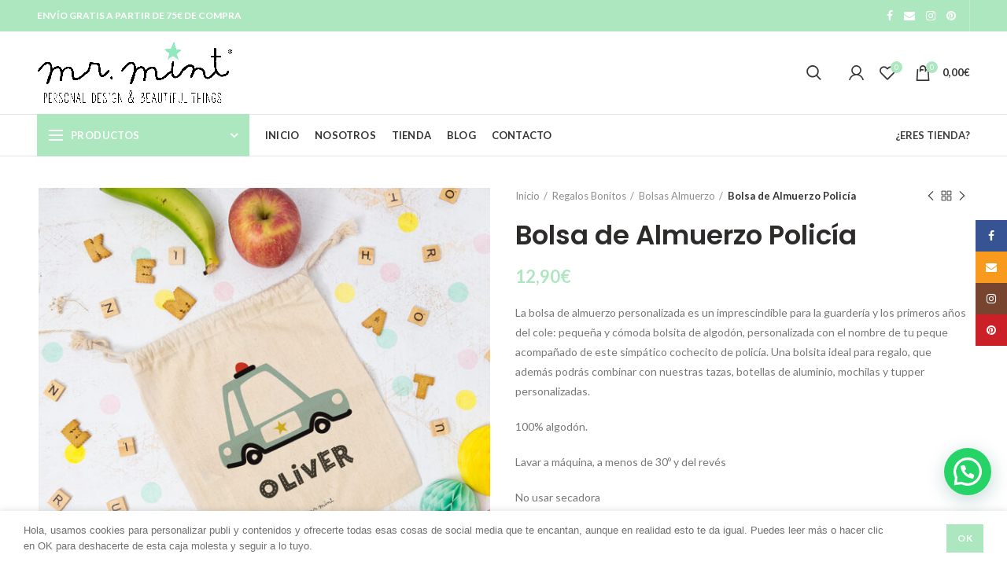

--- FILE ---
content_type: text/html; charset=UTF-8
request_url: https://mrmint.es/producto/bolsa-de-almuerzo-policia/
body_size: 35912
content:
<!DOCTYPE html>
<html lang="es">
<head>
	<meta charset="UTF-8">
	<meta name="viewport" content="width=device-width, initial-scale=1.0, maximum-scale=1.0, user-scalable=no">
	<meta name="facebook-domain-verification" content="yb5qc9oc8dap5qe3frrjj6c78axegp" /> 
	<link rel="profile" href="http://gmpg.org/xfn/11">
	<link rel="pingback" href="https://mrmint.es/xmlrpc.php">
					<script>document.documentElement.className = document.documentElement.className + ' yes-js js_active js'</script>
				<meta name='robots' content='index, follow, max-image-preview:large, max-snippet:-1, max-video-preview:-1' />

	<!-- This site is optimized with the Yoast SEO plugin v20.1 - https://yoast.com/wordpress/plugins/seo/ -->
	<title>Bolsa de Almuerzo Policía - Mr.mint</title>
	<link rel="canonical" href="https://mrmint.es/producto/bolsa-de-almuerzo-policia/" />
	<meta property="og:locale" content="es_ES" />
	<meta property="og:type" content="article" />
	<meta property="og:title" content="Bolsa de Almuerzo Policía - Mr.mint" />
	<meta property="og:description" content="La bolsa de almuerzo personalizada es un imprescindible para la guardería y los primeros años del cole: pequeña y cómoda bolsita de algodón, personalizada con el nombre de tu peque acompañado de este simpático cochecito de policía. Una bolsita ideal para regalo, que además podrás combinar con nuestras tazas, botellas de aluminio, mochilas y tupper personalizadas.  100% algodón.  Lavar a máquina, a menos de 30º y del revés  No usar secadora  Medidas aproximadas: 25x28 cm.  Tiempo de producción:48/72h" />
	<meta property="og:url" content="https://mrmint.es/producto/bolsa-de-almuerzo-policia/" />
	<meta property="og:site_name" content="Mr.mint" />
	<meta property="article:modified_time" content="2022-01-12T13:24:26+00:00" />
	<meta property="og:image" content="https://mrmint.es/wp-content/uploads/2021/08/Bolsa-almuerzo-policia.jpg" />
	<meta property="og:image:width" content="958" />
	<meta property="og:image:height" content="958" />
	<meta property="og:image:type" content="image/jpeg" />
	<meta name="twitter:card" content="summary_large_image" />
	<script type="application/ld+json" class="yoast-schema-graph">{"@context":"https://schema.org","@graph":[{"@type":"WebPage","@id":"https://mrmint.es/producto/bolsa-de-almuerzo-policia/","url":"https://mrmint.es/producto/bolsa-de-almuerzo-policia/","name":"Bolsa de Almuerzo Policía - Mr.mint","isPartOf":{"@id":"https://mrmint.es/#website"},"primaryImageOfPage":{"@id":"https://mrmint.es/producto/bolsa-de-almuerzo-policia/#primaryimage"},"image":{"@id":"https://mrmint.es/producto/bolsa-de-almuerzo-policia/#primaryimage"},"thumbnailUrl":"https://mrmint.es/wp-content/uploads/2021/08/Bolsa-almuerzo-policia.jpg","datePublished":"2021-08-18T17:40:15+00:00","dateModified":"2022-01-12T13:24:26+00:00","breadcrumb":{"@id":"https://mrmint.es/producto/bolsa-de-almuerzo-policia/#breadcrumb"},"inLanguage":"es","potentialAction":[{"@type":"ReadAction","target":["https://mrmint.es/producto/bolsa-de-almuerzo-policia/"]}]},{"@type":"ImageObject","inLanguage":"es","@id":"https://mrmint.es/producto/bolsa-de-almuerzo-policia/#primaryimage","url":"https://mrmint.es/wp-content/uploads/2021/08/Bolsa-almuerzo-policia.jpg","contentUrl":"https://mrmint.es/wp-content/uploads/2021/08/Bolsa-almuerzo-policia.jpg","width":958,"height":958,"caption":"Mr.Mint® Regalos únicos, originales y personalizados. Bebes, deco y eventos."},{"@type":"BreadcrumbList","@id":"https://mrmint.es/producto/bolsa-de-almuerzo-policia/#breadcrumb","itemListElement":[{"@type":"ListItem","position":1,"name":"Portada","item":"https://mrmint.es/"},{"@type":"ListItem","position":2,"name":"Tienda","item":"https://mrmint.es/tienda/"},{"@type":"ListItem","position":3,"name":"Bolsa de Almuerzo Policía"}]},{"@type":"WebSite","@id":"https://mrmint.es/#website","url":"https://mrmint.es/","name":"Mr.mint","description":"Personal Design &amp; Beautiful Things","potentialAction":[{"@type":"SearchAction","target":{"@type":"EntryPoint","urlTemplate":"https://mrmint.es/?s={search_term_string}"},"query-input":"required name=search_term_string"}],"inLanguage":"es"}]}</script>
	<!-- / Yoast SEO plugin. -->


<link rel='dns-prefetch' href='//fonts.googleapis.com' />
<link rel='preconnect' href='https://fonts.gstatic.com' crossorigin />
<link rel="alternate" type="application/rss+xml" title="Mr.mint &raquo; Feed" href="https://mrmint.es/feed/" />
<link rel="alternate" type="application/rss+xml" title="Mr.mint &raquo; Feed de los comentarios" href="https://mrmint.es/comments/feed/" />
<link rel='stylesheet' id='wp-block-library-css' href='https://mrmint.es/wp-includes/css/dist/block-library/style.min.css?ver=6.1.1' type='text/css' media='all' />
<link rel='stylesheet' id='wc-blocks-vendors-style-css' href='https://mrmint.es/wp-content/plugins/woocommerce/packages/woocommerce-blocks/build/wc-blocks-vendors-style.css?ver=9.1.5' type='text/css' media='all' />
<link rel='stylesheet' id='wc-blocks-style-css' href='https://mrmint.es/wp-content/plugins/woocommerce/packages/woocommerce-blocks/build/wc-blocks-style.css?ver=9.1.5' type='text/css' media='all' />
<style id='joinchat-button-style-inline-css' type='text/css'>
.wp-block-joinchat-button{border:none!important;text-align:center}.wp-block-joinchat-button figure{display:table;margin:0 auto;padding:0}.wp-block-joinchat-button figcaption{font:normal normal 400 .6em/2em var(--wp--preset--font-family--system-font,sans-serif);margin:0;padding:0}.wp-block-joinchat-button .joinchat-button__qr{background-color:#fff;border:6px solid #25d366;border-radius:30px;box-sizing:content-box;display:block;height:200px;margin:auto;overflow:hidden;padding:10px;width:200px}.wp-block-joinchat-button .joinchat-button__qr canvas,.wp-block-joinchat-button .joinchat-button__qr img{display:block;margin:auto}.wp-block-joinchat-button .joinchat-button__link{align-items:center;background-color:#25d366;border:6px solid #25d366;border-radius:30px;display:inline-flex;flex-flow:row nowrap;justify-content:center;line-height:1.25em;margin:0 auto;text-decoration:none}.wp-block-joinchat-button .joinchat-button__link:before{background:transparent var(--joinchat-ico) no-repeat center;background-size:100%;content:"";display:block;height:1.5em;margin:-.75em .75em -.75em 0;width:1.5em}.wp-block-joinchat-button figure+.joinchat-button__link{margin-top:10px}@media (orientation:landscape)and (min-height:481px),(orientation:portrait)and (min-width:481px){.wp-block-joinchat-button.joinchat-button--qr-only figure+.joinchat-button__link{display:none}}@media (max-width:480px),(orientation:landscape)and (max-height:480px){.wp-block-joinchat-button figure{display:none}}

</style>
<link rel='stylesheet' id='jquery-selectBox-css' href='https://mrmint.es/wp-content/plugins/yith-woocommerce-wishlist/assets/css/jquery.selectBox.css?ver=1.2.0' type='text/css' media='all' />
<link rel='stylesheet' id='yith-wcwl-font-awesome-css' href='https://mrmint.es/wp-content/plugins/yith-woocommerce-wishlist/assets/css/font-awesome.css?ver=4.7.0' type='text/css' media='all' />
<link rel='stylesheet' id='woocommerce_prettyPhoto_css-css' href='//mrmint.es/wp-content/plugins/woocommerce/assets/css/prettyPhoto.css?ver=3.1.6' type='text/css' media='all' />
<link rel='stylesheet' id='yith-wcwl-main-css' href='https://mrmint.es/wp-content/plugins/yith-woocommerce-wishlist/assets/css/style.css?ver=3.17.0' type='text/css' media='all' />
<link rel='stylesheet' id='classic-theme-styles-css' href='https://mrmint.es/wp-includes/css/classic-themes.min.css?ver=1' type='text/css' media='all' />
<style id='global-styles-inline-css' type='text/css'>
body{--wp--preset--color--black: #000000;--wp--preset--color--cyan-bluish-gray: #abb8c3;--wp--preset--color--white: #ffffff;--wp--preset--color--pale-pink: #f78da7;--wp--preset--color--vivid-red: #cf2e2e;--wp--preset--color--luminous-vivid-orange: #ff6900;--wp--preset--color--luminous-vivid-amber: #fcb900;--wp--preset--color--light-green-cyan: #7bdcb5;--wp--preset--color--vivid-green-cyan: #00d084;--wp--preset--color--pale-cyan-blue: #8ed1fc;--wp--preset--color--vivid-cyan-blue: #0693e3;--wp--preset--color--vivid-purple: #9b51e0;--wp--preset--gradient--vivid-cyan-blue-to-vivid-purple: linear-gradient(135deg,rgba(6,147,227,1) 0%,rgb(155,81,224) 100%);--wp--preset--gradient--light-green-cyan-to-vivid-green-cyan: linear-gradient(135deg,rgb(122,220,180) 0%,rgb(0,208,130) 100%);--wp--preset--gradient--luminous-vivid-amber-to-luminous-vivid-orange: linear-gradient(135deg,rgba(252,185,0,1) 0%,rgba(255,105,0,1) 100%);--wp--preset--gradient--luminous-vivid-orange-to-vivid-red: linear-gradient(135deg,rgba(255,105,0,1) 0%,rgb(207,46,46) 100%);--wp--preset--gradient--very-light-gray-to-cyan-bluish-gray: linear-gradient(135deg,rgb(238,238,238) 0%,rgb(169,184,195) 100%);--wp--preset--gradient--cool-to-warm-spectrum: linear-gradient(135deg,rgb(74,234,220) 0%,rgb(151,120,209) 20%,rgb(207,42,186) 40%,rgb(238,44,130) 60%,rgb(251,105,98) 80%,rgb(254,248,76) 100%);--wp--preset--gradient--blush-light-purple: linear-gradient(135deg,rgb(255,206,236) 0%,rgb(152,150,240) 100%);--wp--preset--gradient--blush-bordeaux: linear-gradient(135deg,rgb(254,205,165) 0%,rgb(254,45,45) 50%,rgb(107,0,62) 100%);--wp--preset--gradient--luminous-dusk: linear-gradient(135deg,rgb(255,203,112) 0%,rgb(199,81,192) 50%,rgb(65,88,208) 100%);--wp--preset--gradient--pale-ocean: linear-gradient(135deg,rgb(255,245,203) 0%,rgb(182,227,212) 50%,rgb(51,167,181) 100%);--wp--preset--gradient--electric-grass: linear-gradient(135deg,rgb(202,248,128) 0%,rgb(113,206,126) 100%);--wp--preset--gradient--midnight: linear-gradient(135deg,rgb(2,3,129) 0%,rgb(40,116,252) 100%);--wp--preset--duotone--dark-grayscale: url('#wp-duotone-dark-grayscale');--wp--preset--duotone--grayscale: url('#wp-duotone-grayscale');--wp--preset--duotone--purple-yellow: url('#wp-duotone-purple-yellow');--wp--preset--duotone--blue-red: url('#wp-duotone-blue-red');--wp--preset--duotone--midnight: url('#wp-duotone-midnight');--wp--preset--duotone--magenta-yellow: url('#wp-duotone-magenta-yellow');--wp--preset--duotone--purple-green: url('#wp-duotone-purple-green');--wp--preset--duotone--blue-orange: url('#wp-duotone-blue-orange');--wp--preset--font-size--small: 13px;--wp--preset--font-size--medium: 20px;--wp--preset--font-size--large: 36px;--wp--preset--font-size--x-large: 42px;--wp--preset--spacing--20: 0.44rem;--wp--preset--spacing--30: 0.67rem;--wp--preset--spacing--40: 1rem;--wp--preset--spacing--50: 1.5rem;--wp--preset--spacing--60: 2.25rem;--wp--preset--spacing--70: 3.38rem;--wp--preset--spacing--80: 5.06rem;}:where(.is-layout-flex){gap: 0.5em;}body .is-layout-flow > .alignleft{float: left;margin-inline-start: 0;margin-inline-end: 2em;}body .is-layout-flow > .alignright{float: right;margin-inline-start: 2em;margin-inline-end: 0;}body .is-layout-flow > .aligncenter{margin-left: auto !important;margin-right: auto !important;}body .is-layout-constrained > .alignleft{float: left;margin-inline-start: 0;margin-inline-end: 2em;}body .is-layout-constrained > .alignright{float: right;margin-inline-start: 2em;margin-inline-end: 0;}body .is-layout-constrained > .aligncenter{margin-left: auto !important;margin-right: auto !important;}body .is-layout-constrained > :where(:not(.alignleft):not(.alignright):not(.alignfull)){max-width: var(--wp--style--global--content-size);margin-left: auto !important;margin-right: auto !important;}body .is-layout-constrained > .alignwide{max-width: var(--wp--style--global--wide-size);}body .is-layout-flex{display: flex;}body .is-layout-flex{flex-wrap: wrap;align-items: center;}body .is-layout-flex > *{margin: 0;}:where(.wp-block-columns.is-layout-flex){gap: 2em;}.has-black-color{color: var(--wp--preset--color--black) !important;}.has-cyan-bluish-gray-color{color: var(--wp--preset--color--cyan-bluish-gray) !important;}.has-white-color{color: var(--wp--preset--color--white) !important;}.has-pale-pink-color{color: var(--wp--preset--color--pale-pink) !important;}.has-vivid-red-color{color: var(--wp--preset--color--vivid-red) !important;}.has-luminous-vivid-orange-color{color: var(--wp--preset--color--luminous-vivid-orange) !important;}.has-luminous-vivid-amber-color{color: var(--wp--preset--color--luminous-vivid-amber) !important;}.has-light-green-cyan-color{color: var(--wp--preset--color--light-green-cyan) !important;}.has-vivid-green-cyan-color{color: var(--wp--preset--color--vivid-green-cyan) !important;}.has-pale-cyan-blue-color{color: var(--wp--preset--color--pale-cyan-blue) !important;}.has-vivid-cyan-blue-color{color: var(--wp--preset--color--vivid-cyan-blue) !important;}.has-vivid-purple-color{color: var(--wp--preset--color--vivid-purple) !important;}.has-black-background-color{background-color: var(--wp--preset--color--black) !important;}.has-cyan-bluish-gray-background-color{background-color: var(--wp--preset--color--cyan-bluish-gray) !important;}.has-white-background-color{background-color: var(--wp--preset--color--white) !important;}.has-pale-pink-background-color{background-color: var(--wp--preset--color--pale-pink) !important;}.has-vivid-red-background-color{background-color: var(--wp--preset--color--vivid-red) !important;}.has-luminous-vivid-orange-background-color{background-color: var(--wp--preset--color--luminous-vivid-orange) !important;}.has-luminous-vivid-amber-background-color{background-color: var(--wp--preset--color--luminous-vivid-amber) !important;}.has-light-green-cyan-background-color{background-color: var(--wp--preset--color--light-green-cyan) !important;}.has-vivid-green-cyan-background-color{background-color: var(--wp--preset--color--vivid-green-cyan) !important;}.has-pale-cyan-blue-background-color{background-color: var(--wp--preset--color--pale-cyan-blue) !important;}.has-vivid-cyan-blue-background-color{background-color: var(--wp--preset--color--vivid-cyan-blue) !important;}.has-vivid-purple-background-color{background-color: var(--wp--preset--color--vivid-purple) !important;}.has-black-border-color{border-color: var(--wp--preset--color--black) !important;}.has-cyan-bluish-gray-border-color{border-color: var(--wp--preset--color--cyan-bluish-gray) !important;}.has-white-border-color{border-color: var(--wp--preset--color--white) !important;}.has-pale-pink-border-color{border-color: var(--wp--preset--color--pale-pink) !important;}.has-vivid-red-border-color{border-color: var(--wp--preset--color--vivid-red) !important;}.has-luminous-vivid-orange-border-color{border-color: var(--wp--preset--color--luminous-vivid-orange) !important;}.has-luminous-vivid-amber-border-color{border-color: var(--wp--preset--color--luminous-vivid-amber) !important;}.has-light-green-cyan-border-color{border-color: var(--wp--preset--color--light-green-cyan) !important;}.has-vivid-green-cyan-border-color{border-color: var(--wp--preset--color--vivid-green-cyan) !important;}.has-pale-cyan-blue-border-color{border-color: var(--wp--preset--color--pale-cyan-blue) !important;}.has-vivid-cyan-blue-border-color{border-color: var(--wp--preset--color--vivid-cyan-blue) !important;}.has-vivid-purple-border-color{border-color: var(--wp--preset--color--vivid-purple) !important;}.has-vivid-cyan-blue-to-vivid-purple-gradient-background{background: var(--wp--preset--gradient--vivid-cyan-blue-to-vivid-purple) !important;}.has-light-green-cyan-to-vivid-green-cyan-gradient-background{background: var(--wp--preset--gradient--light-green-cyan-to-vivid-green-cyan) !important;}.has-luminous-vivid-amber-to-luminous-vivid-orange-gradient-background{background: var(--wp--preset--gradient--luminous-vivid-amber-to-luminous-vivid-orange) !important;}.has-luminous-vivid-orange-to-vivid-red-gradient-background{background: var(--wp--preset--gradient--luminous-vivid-orange-to-vivid-red) !important;}.has-very-light-gray-to-cyan-bluish-gray-gradient-background{background: var(--wp--preset--gradient--very-light-gray-to-cyan-bluish-gray) !important;}.has-cool-to-warm-spectrum-gradient-background{background: var(--wp--preset--gradient--cool-to-warm-spectrum) !important;}.has-blush-light-purple-gradient-background{background: var(--wp--preset--gradient--blush-light-purple) !important;}.has-blush-bordeaux-gradient-background{background: var(--wp--preset--gradient--blush-bordeaux) !important;}.has-luminous-dusk-gradient-background{background: var(--wp--preset--gradient--luminous-dusk) !important;}.has-pale-ocean-gradient-background{background: var(--wp--preset--gradient--pale-ocean) !important;}.has-electric-grass-gradient-background{background: var(--wp--preset--gradient--electric-grass) !important;}.has-midnight-gradient-background{background: var(--wp--preset--gradient--midnight) !important;}.has-small-font-size{font-size: var(--wp--preset--font-size--small) !important;}.has-medium-font-size{font-size: var(--wp--preset--font-size--medium) !important;}.has-large-font-size{font-size: var(--wp--preset--font-size--large) !important;}.has-x-large-font-size{font-size: var(--wp--preset--font-size--x-large) !important;}
.wp-block-navigation a:where(:not(.wp-element-button)){color: inherit;}
:where(.wp-block-columns.is-layout-flex){gap: 2em;}
.wp-block-pullquote{font-size: 1.5em;line-height: 1.6;}
</style>
<style id='extendify-gutenberg-patterns-and-templates-utilities-inline-css' type='text/css'>
.ext-absolute {
  position: absolute !important;
}

.ext-relative {
  position: relative !important;
}

.ext-top-base {
  top: var(--wp--style--block-gap, 1.75rem) !important;
}

.ext-top-lg {
  top: var(--extendify--spacing--large, 3rem) !important;
}

.ext--top-base {
  top: calc(var(--wp--style--block-gap, 1.75rem) * -1) !important;
}

.ext--top-lg {
  top: calc(var(--extendify--spacing--large, 3rem) * -1) !important;
}

.ext-right-base {
  right: var(--wp--style--block-gap, 1.75rem) !important;
}

.ext-right-lg {
  right: var(--extendify--spacing--large, 3rem) !important;
}

.ext--right-base {
  right: calc(var(--wp--style--block-gap, 1.75rem) * -1) !important;
}

.ext--right-lg {
  right: calc(var(--extendify--spacing--large, 3rem) * -1) !important;
}

.ext-bottom-base {
  bottom: var(--wp--style--block-gap, 1.75rem) !important;
}

.ext-bottom-lg {
  bottom: var(--extendify--spacing--large, 3rem) !important;
}

.ext--bottom-base {
  bottom: calc(var(--wp--style--block-gap, 1.75rem) * -1) !important;
}

.ext--bottom-lg {
  bottom: calc(var(--extendify--spacing--large, 3rem) * -1) !important;
}

.ext-left-base {
  left: var(--wp--style--block-gap, 1.75rem) !important;
}

.ext-left-lg {
  left: var(--extendify--spacing--large, 3rem) !important;
}

.ext--left-base {
  left: calc(var(--wp--style--block-gap, 1.75rem) * -1) !important;
}

.ext--left-lg {
  left: calc(var(--extendify--spacing--large, 3rem) * -1) !important;
}

.ext-order-1 {
  order: 1 !important;
}

.ext-order-2 {
  order: 2 !important;
}

.ext-col-auto {
  grid-column: auto !important;
}

.ext-col-span-1 {
  grid-column: span 1 / span 1 !important;
}

.ext-col-span-2 {
  grid-column: span 2 / span 2 !important;
}

.ext-col-span-3 {
  grid-column: span 3 / span 3 !important;
}

.ext-col-span-4 {
  grid-column: span 4 / span 4 !important;
}

.ext-col-span-5 {
  grid-column: span 5 / span 5 !important;
}

.ext-col-span-6 {
  grid-column: span 6 / span 6 !important;
}

.ext-col-span-7 {
  grid-column: span 7 / span 7 !important;
}

.ext-col-span-8 {
  grid-column: span 8 / span 8 !important;
}

.ext-col-span-9 {
  grid-column: span 9 / span 9 !important;
}

.ext-col-span-10 {
  grid-column: span 10 / span 10 !important;
}

.ext-col-span-11 {
  grid-column: span 11 / span 11 !important;
}

.ext-col-span-12 {
  grid-column: span 12 / span 12 !important;
}

.ext-col-span-full {
  grid-column: 1 / -1 !important;
}

.ext-col-start-1 {
  grid-column-start: 1 !important;
}

.ext-col-start-2 {
  grid-column-start: 2 !important;
}

.ext-col-start-3 {
  grid-column-start: 3 !important;
}

.ext-col-start-4 {
  grid-column-start: 4 !important;
}

.ext-col-start-5 {
  grid-column-start: 5 !important;
}

.ext-col-start-6 {
  grid-column-start: 6 !important;
}

.ext-col-start-7 {
  grid-column-start: 7 !important;
}

.ext-col-start-8 {
  grid-column-start: 8 !important;
}

.ext-col-start-9 {
  grid-column-start: 9 !important;
}

.ext-col-start-10 {
  grid-column-start: 10 !important;
}

.ext-col-start-11 {
  grid-column-start: 11 !important;
}

.ext-col-start-12 {
  grid-column-start: 12 !important;
}

.ext-col-start-13 {
  grid-column-start: 13 !important;
}

.ext-col-start-auto {
  grid-column-start: auto !important;
}

.ext-col-end-1 {
  grid-column-end: 1 !important;
}

.ext-col-end-2 {
  grid-column-end: 2 !important;
}

.ext-col-end-3 {
  grid-column-end: 3 !important;
}

.ext-col-end-4 {
  grid-column-end: 4 !important;
}

.ext-col-end-5 {
  grid-column-end: 5 !important;
}

.ext-col-end-6 {
  grid-column-end: 6 !important;
}

.ext-col-end-7 {
  grid-column-end: 7 !important;
}

.ext-col-end-8 {
  grid-column-end: 8 !important;
}

.ext-col-end-9 {
  grid-column-end: 9 !important;
}

.ext-col-end-10 {
  grid-column-end: 10 !important;
}

.ext-col-end-11 {
  grid-column-end: 11 !important;
}

.ext-col-end-12 {
  grid-column-end: 12 !important;
}

.ext-col-end-13 {
  grid-column-end: 13 !important;
}

.ext-col-end-auto {
  grid-column-end: auto !important;
}

.ext-row-auto {
  grid-row: auto !important;
}

.ext-row-span-1 {
  grid-row: span 1 / span 1 !important;
}

.ext-row-span-2 {
  grid-row: span 2 / span 2 !important;
}

.ext-row-span-3 {
  grid-row: span 3 / span 3 !important;
}

.ext-row-span-4 {
  grid-row: span 4 / span 4 !important;
}

.ext-row-span-5 {
  grid-row: span 5 / span 5 !important;
}

.ext-row-span-6 {
  grid-row: span 6 / span 6 !important;
}

.ext-row-span-full {
  grid-row: 1 / -1 !important;
}

.ext-row-start-1 {
  grid-row-start: 1 !important;
}

.ext-row-start-2 {
  grid-row-start: 2 !important;
}

.ext-row-start-3 {
  grid-row-start: 3 !important;
}

.ext-row-start-4 {
  grid-row-start: 4 !important;
}

.ext-row-start-5 {
  grid-row-start: 5 !important;
}

.ext-row-start-6 {
  grid-row-start: 6 !important;
}

.ext-row-start-7 {
  grid-row-start: 7 !important;
}

.ext-row-start-auto {
  grid-row-start: auto !important;
}

.ext-row-end-1 {
  grid-row-end: 1 !important;
}

.ext-row-end-2 {
  grid-row-end: 2 !important;
}

.ext-row-end-3 {
  grid-row-end: 3 !important;
}

.ext-row-end-4 {
  grid-row-end: 4 !important;
}

.ext-row-end-5 {
  grid-row-end: 5 !important;
}

.ext-row-end-6 {
  grid-row-end: 6 !important;
}

.ext-row-end-7 {
  grid-row-end: 7 !important;
}

.ext-row-end-auto {
  grid-row-end: auto !important;
}

.ext-m-0:not([style*="margin"]) {
  margin: 0 !important;
}

.ext-m-auto:not([style*="margin"]) {
  margin: auto !important;
}

.ext-m-base:not([style*="margin"]) {
  margin: var(--wp--style--block-gap, 1.75rem) !important;
}

.ext-m-lg:not([style*="margin"]) {
  margin: var(--extendify--spacing--large, 3rem) !important;
}

.ext--m-base:not([style*="margin"]) {
  margin: calc(var(--wp--style--block-gap, 1.75rem) * -1) !important;
}

.ext--m-lg:not([style*="margin"]) {
  margin: calc(var(--extendify--spacing--large, 3rem) * -1) !important;
}

.ext-mx-0:not([style*="margin"]) {
  margin-left: 0 !important;
  margin-right: 0 !important;
}

.ext-mx-auto:not([style*="margin"]) {
  margin-left: auto !important;
  margin-right: auto !important;
}

.ext-mx-base:not([style*="margin"]) {
  margin-left: var(--wp--style--block-gap, 1.75rem) !important;
  margin-right: var(--wp--style--block-gap, 1.75rem) !important;
}

.ext-mx-lg:not([style*="margin"]) {
  margin-left: var(--extendify--spacing--large, 3rem) !important;
  margin-right: var(--extendify--spacing--large, 3rem) !important;
}

.ext--mx-base:not([style*="margin"]) {
  margin-left: calc(var(--wp--style--block-gap, 1.75rem) * -1) !important;
  margin-right: calc(var(--wp--style--block-gap, 1.75rem) * -1) !important;
}

.ext--mx-lg:not([style*="margin"]) {
  margin-left: calc(var(--extendify--spacing--large, 3rem) * -1) !important;
  margin-right: calc(var(--extendify--spacing--large, 3rem) * -1) !important;
}

.ext-my-0:not([style*="margin"]) {
  margin-top: 0 !important;
  margin-bottom: 0 !important;
}

.ext-my-auto:not([style*="margin"]) {
  margin-top: auto !important;
  margin-bottom: auto !important;
}

.ext-my-base:not([style*="margin"]) {
  margin-top: var(--wp--style--block-gap, 1.75rem) !important;
  margin-bottom: var(--wp--style--block-gap, 1.75rem) !important;
}

.ext-my-lg:not([style*="margin"]) {
  margin-top: var(--extendify--spacing--large, 3rem) !important;
  margin-bottom: var(--extendify--spacing--large, 3rem) !important;
}

.ext--my-base:not([style*="margin"]) {
  margin-top: calc(var(--wp--style--block-gap, 1.75rem) * -1) !important;
  margin-bottom: calc(var(--wp--style--block-gap, 1.75rem) * -1) !important;
}

.ext--my-lg:not([style*="margin"]) {
  margin-top: calc(var(--extendify--spacing--large, 3rem) * -1) !important;
  margin-bottom: calc(var(--extendify--spacing--large, 3rem) * -1) !important;
}

.ext-mt-0:not([style*="margin"]) {
  margin-top: 0 !important;
}

.ext-mt-auto:not([style*="margin"]) {
  margin-top: auto !important;
}

.ext-mt-base:not([style*="margin"]) {
  margin-top: var(--wp--style--block-gap, 1.75rem) !important;
}

.ext-mt-lg:not([style*="margin"]) {
  margin-top: var(--extendify--spacing--large, 3rem) !important;
}

.ext--mt-base:not([style*="margin"]) {
  margin-top: calc(var(--wp--style--block-gap, 1.75rem) * -1) !important;
}

.ext--mt-lg:not([style*="margin"]) {
  margin-top: calc(var(--extendify--spacing--large, 3rem) * -1) !important;
}

.ext-mr-0:not([style*="margin"]) {
  margin-right: 0 !important;
}

.ext-mr-auto:not([style*="margin"]) {
  margin-right: auto !important;
}

.ext-mr-base:not([style*="margin"]) {
  margin-right: var(--wp--style--block-gap, 1.75rem) !important;
}

.ext-mr-lg:not([style*="margin"]) {
  margin-right: var(--extendify--spacing--large, 3rem) !important;
}

.ext--mr-base:not([style*="margin"]) {
  margin-right: calc(var(--wp--style--block-gap, 1.75rem) * -1) !important;
}

.ext--mr-lg:not([style*="margin"]) {
  margin-right: calc(var(--extendify--spacing--large, 3rem) * -1) !important;
}

.ext-mb-0:not([style*="margin"]) {
  margin-bottom: 0 !important;
}

.ext-mb-auto:not([style*="margin"]) {
  margin-bottom: auto !important;
}

.ext-mb-base:not([style*="margin"]) {
  margin-bottom: var(--wp--style--block-gap, 1.75rem) !important;
}

.ext-mb-lg:not([style*="margin"]) {
  margin-bottom: var(--extendify--spacing--large, 3rem) !important;
}

.ext--mb-base:not([style*="margin"]) {
  margin-bottom: calc(var(--wp--style--block-gap, 1.75rem) * -1) !important;
}

.ext--mb-lg:not([style*="margin"]) {
  margin-bottom: calc(var(--extendify--spacing--large, 3rem) * -1) !important;
}

.ext-ml-0:not([style*="margin"]) {
  margin-left: 0 !important;
}

.ext-ml-auto:not([style*="margin"]) {
  margin-left: auto !important;
}

.ext-ml-base:not([style*="margin"]) {
  margin-left: var(--wp--style--block-gap, 1.75rem) !important;
}

.ext-ml-lg:not([style*="margin"]) {
  margin-left: var(--extendify--spacing--large, 3rem) !important;
}

.ext--ml-base:not([style*="margin"]) {
  margin-left: calc(var(--wp--style--block-gap, 1.75rem) * -1) !important;
}

.ext--ml-lg:not([style*="margin"]) {
  margin-left: calc(var(--extendify--spacing--large, 3rem) * -1) !important;
}

.ext-block {
  display: block !important;
}

.ext-inline-block {
  display: inline-block !important;
}

.ext-inline {
  display: inline !important;
}

.ext-flex {
  display: flex !important;
}

.ext-inline-flex {
  display: inline-flex !important;
}

.ext-grid {
  display: grid !important;
}

.ext-inline-grid {
  display: inline-grid !important;
}

.ext-hidden {
  display: none !important;
}

.ext-w-auto {
  width: auto !important;
}

.ext-w-full {
  width: 100% !important;
}

.ext-max-w-full {
  max-width: 100% !important;
}

.ext-flex-1 {
  flex: 1 1 0% !important;
}

.ext-flex-auto {
  flex: 1 1 auto !important;
}

.ext-flex-initial {
  flex: 0 1 auto !important;
}

.ext-flex-none {
  flex: none !important;
}

.ext-flex-shrink-0 {
  flex-shrink: 0 !important;
}

.ext-flex-shrink {
  flex-shrink: 1 !important;
}

.ext-flex-grow-0 {
  flex-grow: 0 !important;
}

.ext-flex-grow {
  flex-grow: 1 !important;
}

.ext-list-none {
  list-style-type: none !important;
}

.ext-grid-cols-1 {
  grid-template-columns: repeat(1, minmax(0, 1fr)) !important;
}

.ext-grid-cols-2 {
  grid-template-columns: repeat(2, minmax(0, 1fr)) !important;
}

.ext-grid-cols-3 {
  grid-template-columns: repeat(3, minmax(0, 1fr)) !important;
}

.ext-grid-cols-4 {
  grid-template-columns: repeat(4, minmax(0, 1fr)) !important;
}

.ext-grid-cols-5 {
  grid-template-columns: repeat(5, minmax(0, 1fr)) !important;
}

.ext-grid-cols-6 {
  grid-template-columns: repeat(6, minmax(0, 1fr)) !important;
}

.ext-grid-cols-7 {
  grid-template-columns: repeat(7, minmax(0, 1fr)) !important;
}

.ext-grid-cols-8 {
  grid-template-columns: repeat(8, minmax(0, 1fr)) !important;
}

.ext-grid-cols-9 {
  grid-template-columns: repeat(9, minmax(0, 1fr)) !important;
}

.ext-grid-cols-10 {
  grid-template-columns: repeat(10, minmax(0, 1fr)) !important;
}

.ext-grid-cols-11 {
  grid-template-columns: repeat(11, minmax(0, 1fr)) !important;
}

.ext-grid-cols-12 {
  grid-template-columns: repeat(12, minmax(0, 1fr)) !important;
}

.ext-grid-cols-none {
  grid-template-columns: none !important;
}

.ext-grid-rows-1 {
  grid-template-rows: repeat(1, minmax(0, 1fr)) !important;
}

.ext-grid-rows-2 {
  grid-template-rows: repeat(2, minmax(0, 1fr)) !important;
}

.ext-grid-rows-3 {
  grid-template-rows: repeat(3, minmax(0, 1fr)) !important;
}

.ext-grid-rows-4 {
  grid-template-rows: repeat(4, minmax(0, 1fr)) !important;
}

.ext-grid-rows-5 {
  grid-template-rows: repeat(5, minmax(0, 1fr)) !important;
}

.ext-grid-rows-6 {
  grid-template-rows: repeat(6, minmax(0, 1fr)) !important;
}

.ext-grid-rows-none {
  grid-template-rows: none !important;
}

.ext-flex-row {
  flex-direction: row !important;
}

.ext-flex-row-reverse {
  flex-direction: row-reverse !important;
}

.ext-flex-col {
  flex-direction: column !important;
}

.ext-flex-col-reverse {
  flex-direction: column-reverse !important;
}

.ext-flex-wrap {
  flex-wrap: wrap !important;
}

.ext-flex-wrap-reverse {
  flex-wrap: wrap-reverse !important;
}

.ext-flex-nowrap {
  flex-wrap: nowrap !important;
}

.ext-items-start {
  align-items: flex-start !important;
}

.ext-items-end {
  align-items: flex-end !important;
}

.ext-items-center {
  align-items: center !important;
}

.ext-items-baseline {
  align-items: baseline !important;
}

.ext-items-stretch {
  align-items: stretch !important;
}

.ext-justify-start {
  justify-content: flex-start !important;
}

.ext-justify-end {
  justify-content: flex-end !important;
}

.ext-justify-center {
  justify-content: center !important;
}

.ext-justify-between {
  justify-content: space-between !important;
}

.ext-justify-around {
  justify-content: space-around !important;
}

.ext-justify-evenly {
  justify-content: space-evenly !important;
}

.ext-justify-items-start {
  justify-items: start !important;
}

.ext-justify-items-end {
  justify-items: end !important;
}

.ext-justify-items-center {
  justify-items: center !important;
}

.ext-justify-items-stretch {
  justify-items: stretch !important;
}

.ext-gap-0 {
  gap: 0 !important;
}

.ext-gap-base {
  gap: var(--wp--style--block-gap, 1.75rem) !important;
}

.ext-gap-lg {
  gap: var(--extendify--spacing--large, 3rem) !important;
}

.ext-gap-x-0 {
  -moz-column-gap: 0 !important;
       column-gap: 0 !important;
}

.ext-gap-x-base {
  -moz-column-gap: var(--wp--style--block-gap, 1.75rem) !important;
       column-gap: var(--wp--style--block-gap, 1.75rem) !important;
}

.ext-gap-x-lg {
  -moz-column-gap: var(--extendify--spacing--large, 3rem) !important;
       column-gap: var(--extendify--spacing--large, 3rem) !important;
}

.ext-gap-y-0 {
  row-gap: 0 !important;
}

.ext-gap-y-base {
  row-gap: var(--wp--style--block-gap, 1.75rem) !important;
}

.ext-gap-y-lg {
  row-gap: var(--extendify--spacing--large, 3rem) !important;
}

.ext-justify-self-auto {
  justify-self: auto !important;
}

.ext-justify-self-start {
  justify-self: start !important;
}

.ext-justify-self-end {
  justify-self: end !important;
}

.ext-justify-self-center {
  justify-self: center !important;
}

.ext-justify-self-stretch {
  justify-self: stretch !important;
}

.ext-rounded-none {
  border-radius: 0px !important;
}

.ext-rounded-full {
  border-radius: 9999px !important;
}

.ext-rounded-t-none {
  border-top-left-radius: 0px !important;
  border-top-right-radius: 0px !important;
}

.ext-rounded-t-full {
  border-top-left-radius: 9999px !important;
  border-top-right-radius: 9999px !important;
}

.ext-rounded-r-none {
  border-top-right-radius: 0px !important;
  border-bottom-right-radius: 0px !important;
}

.ext-rounded-r-full {
  border-top-right-radius: 9999px !important;
  border-bottom-right-radius: 9999px !important;
}

.ext-rounded-b-none {
  border-bottom-right-radius: 0px !important;
  border-bottom-left-radius: 0px !important;
}

.ext-rounded-b-full {
  border-bottom-right-radius: 9999px !important;
  border-bottom-left-radius: 9999px !important;
}

.ext-rounded-l-none {
  border-top-left-radius: 0px !important;
  border-bottom-left-radius: 0px !important;
}

.ext-rounded-l-full {
  border-top-left-radius: 9999px !important;
  border-bottom-left-radius: 9999px !important;
}

.ext-rounded-tl-none {
  border-top-left-radius: 0px !important;
}

.ext-rounded-tl-full {
  border-top-left-radius: 9999px !important;
}

.ext-rounded-tr-none {
  border-top-right-radius: 0px !important;
}

.ext-rounded-tr-full {
  border-top-right-radius: 9999px !important;
}

.ext-rounded-br-none {
  border-bottom-right-radius: 0px !important;
}

.ext-rounded-br-full {
  border-bottom-right-radius: 9999px !important;
}

.ext-rounded-bl-none {
  border-bottom-left-radius: 0px !important;
}

.ext-rounded-bl-full {
  border-bottom-left-radius: 9999px !important;
}

.ext-border-0 {
  border-width: 0px !important;
}

.ext-border-t-0 {
  border-top-width: 0px !important;
}

.ext-border-r-0 {
  border-right-width: 0px !important;
}

.ext-border-b-0 {
  border-bottom-width: 0px !important;
}

.ext-border-l-0 {
  border-left-width: 0px !important;
}

.ext-p-0:not([style*="padding"]) {
  padding: 0 !important;
}

.ext-p-base:not([style*="padding"]) {
  padding: var(--wp--style--block-gap, 1.75rem) !important;
}

.ext-p-lg:not([style*="padding"]) {
  padding: var(--extendify--spacing--large, 3rem) !important;
}

.ext-px-0:not([style*="padding"]) {
  padding-left: 0 !important;
  padding-right: 0 !important;
}

.ext-px-base:not([style*="padding"]) {
  padding-left: var(--wp--style--block-gap, 1.75rem) !important;
  padding-right: var(--wp--style--block-gap, 1.75rem) !important;
}

.ext-px-lg:not([style*="padding"]) {
  padding-left: var(--extendify--spacing--large, 3rem) !important;
  padding-right: var(--extendify--spacing--large, 3rem) !important;
}

.ext-py-0:not([style*="padding"]) {
  padding-top: 0 !important;
  padding-bottom: 0 !important;
}

.ext-py-base:not([style*="padding"]) {
  padding-top: var(--wp--style--block-gap, 1.75rem) !important;
  padding-bottom: var(--wp--style--block-gap, 1.75rem) !important;
}

.ext-py-lg:not([style*="padding"]) {
  padding-top: var(--extendify--spacing--large, 3rem) !important;
  padding-bottom: var(--extendify--spacing--large, 3rem) !important;
}

.ext-pt-0:not([style*="padding"]) {
  padding-top: 0 !important;
}

.ext-pt-base:not([style*="padding"]) {
  padding-top: var(--wp--style--block-gap, 1.75rem) !important;
}

.ext-pt-lg:not([style*="padding"]) {
  padding-top: var(--extendify--spacing--large, 3rem) !important;
}

.ext-pr-0:not([style*="padding"]) {
  padding-right: 0 !important;
}

.ext-pr-base:not([style*="padding"]) {
  padding-right: var(--wp--style--block-gap, 1.75rem) !important;
}

.ext-pr-lg:not([style*="padding"]) {
  padding-right: var(--extendify--spacing--large, 3rem) !important;
}

.ext-pb-0:not([style*="padding"]) {
  padding-bottom: 0 !important;
}

.ext-pb-base:not([style*="padding"]) {
  padding-bottom: var(--wp--style--block-gap, 1.75rem) !important;
}

.ext-pb-lg:not([style*="padding"]) {
  padding-bottom: var(--extendify--spacing--large, 3rem) !important;
}

.ext-pl-0:not([style*="padding"]) {
  padding-left: 0 !important;
}

.ext-pl-base:not([style*="padding"]) {
  padding-left: var(--wp--style--block-gap, 1.75rem) !important;
}

.ext-pl-lg:not([style*="padding"]) {
  padding-left: var(--extendify--spacing--large, 3rem) !important;
}

.ext-text-left {
  text-align: left !important;
}

.ext-text-center {
  text-align: center !important;
}

.ext-text-right {
  text-align: right !important;
}

.ext-leading-none {
  line-height: 1 !important;
}

.ext-leading-tight {
  line-height: 1.25 !important;
}

.ext-leading-snug {
  line-height: 1.375 !important;
}

.ext-leading-normal {
  line-height: 1.5 !important;
}

.ext-leading-relaxed {
  line-height: 1.625 !important;
}

.ext-leading-loose {
  line-height: 2 !important;
}

.ext-aspect-square img {
  aspect-ratio: 1 / 1 !important;
  -o-object-fit: cover !important;
     object-fit: cover !important;
}

.ext-aspect-landscape img {
  aspect-ratio: 4 / 3 !important;
  -o-object-fit: cover !important;
     object-fit: cover !important;
}

.ext-aspect-landscape-wide img {
  aspect-ratio: 16 / 9 !important;
  -o-object-fit: cover !important;
     object-fit: cover !important;
}

.ext-aspect-portrait img {
  aspect-ratio: 3 / 4 !important;
  -o-object-fit: cover !important;
     object-fit: cover !important;
}

.ext-aspect-square .components-resizable-box__container,
.ext-aspect-landscape .components-resizable-box__container,
.ext-aspect-landscape-wide .components-resizable-box__container,
.ext-aspect-portrait .components-resizable-box__container {
  height: auto !important;
}

.clip-path--rhombus img {
  -webkit-clip-path: polygon(15% 6%, 80% 29%, 84% 93%, 23% 69%) !important;
          clip-path: polygon(15% 6%, 80% 29%, 84% 93%, 23% 69%) !important;
}

.clip-path--diamond img {
  -webkit-clip-path: polygon(5% 29%, 60% 2%, 91% 64%, 36% 89%) !important;
          clip-path: polygon(5% 29%, 60% 2%, 91% 64%, 36% 89%) !important;
}

.clip-path--rhombus-alt img {
  -webkit-clip-path: polygon(14% 9%, 85% 24%, 91% 89%, 19% 76%) !important;
          clip-path: polygon(14% 9%, 85% 24%, 91% 89%, 19% 76%) !important;
}

/*
The .ext utility is a top-level class that we use to target contents within our patterns.
We use it here to ensure columns blocks display well across themes.
*/

.wp-block-columns[class*="fullwidth-cols"] {
  /* no suggestion */
  margin-bottom: unset !important;
}

.wp-block-column.editor\:pointer-events-none {
  /* no suggestion */
  margin-top: 0 !important;
  margin-bottom: 0 !important;
}

.is-root-container.block-editor-block-list__layout
    > [data-align="full"]:not(:first-of-type)
    > .wp-block-column.editor\:pointer-events-none,
.is-root-container.block-editor-block-list__layout
    > [data-align="wide"]
    > .wp-block-column.editor\:pointer-events-none {
  /* no suggestion */
  margin-top: calc(-1 * var(--wp--style--block-gap, 28px)) !important;
}

.is-root-container.block-editor-block-list__layout
    > [data-align="full"]:not(:first-of-type)
    > .ext-my-0,
.is-root-container.block-editor-block-list__layout
    > [data-align="wide"]
    > .ext-my-0:not([style*="margin"]) {
  /* no suggestion */
  margin-top: calc(-1 * var(--wp--style--block-gap, 28px)) !important;
}

/* Some popular themes use padding instead of core margin for columns; remove it */

.ext .wp-block-columns .wp-block-column[style*="padding"] {
  /* no suggestion */
  padding-left: 0 !important;
  padding-right: 0 !important;
}

/* Some popular themes add double spacing between columns; remove it */

.ext
    .wp-block-columns
    + .wp-block-columns:not([class*="mt-"]):not([class*="my-"]):not([style*="margin"]) {
  /* no suggestion */
  margin-top: 0 !important;
}

[class*="fullwidth-cols"] .wp-block-column:first-child,
[class*="fullwidth-cols"] .wp-block-group:first-child {
  /* no suggestion */
}

[class*="fullwidth-cols"] .wp-block-column:first-child, [class*="fullwidth-cols"] .wp-block-group:first-child {
  margin-top: 0 !important;
}

[class*="fullwidth-cols"] .wp-block-column:last-child,
[class*="fullwidth-cols"] .wp-block-group:last-child {
  /* no suggestion */
}

[class*="fullwidth-cols"] .wp-block-column:last-child, [class*="fullwidth-cols"] .wp-block-group:last-child {
  margin-bottom: 0 !important;
}

[class*="fullwidth-cols"] .wp-block-column:first-child > * {
  /* no suggestion */
  margin-top: 0 !important;
}

[class*="fullwidth-cols"] .wp-block-column > *:first-child {
  /* no suggestion */
  margin-top: 0 !important;
}

[class*="fullwidth-cols"] .wp-block-column > *:last-child {
  /* no suggestion */
  margin-bottom: 0 !important;
}

.ext .is-not-stacked-on-mobile .wp-block-column {
  /* no suggestion */
  margin-bottom: 0 !important;
}

/* Add base margin bottom to all columns */

.wp-block-columns[class*="fullwidth-cols"]:not(.is-not-stacked-on-mobile)
    > .wp-block-column:not(:last-child) {
  /* no suggestion */
  margin-bottom: var(--wp--style--block-gap, 1.75rem) !important;
}

@media (min-width: 782px) {
  .wp-block-columns[class*="fullwidth-cols"]:not(.is-not-stacked-on-mobile)
        > .wp-block-column:not(:last-child) {
    /* no suggestion */
    margin-bottom: 0 !important;
  }
}

/* Remove margin bottom from "not-stacked" columns */

.wp-block-columns[class*="fullwidth-cols"].is-not-stacked-on-mobile
    > .wp-block-column {
  /* no suggestion */
  margin-bottom: 0 !important;
}

@media (min-width: 600px) and (max-width: 781px) {
  .wp-block-columns[class*="fullwidth-cols"]:not(.is-not-stacked-on-mobile)
        > .wp-block-column:nth-child(even) {
    /* no suggestion */
    margin-left: var(--wp--style--block-gap, 2em) !important;
  }
}

/*
    The `tablet:fullwidth-cols` and `desktop:fullwidth-cols` utilities are used
    to counter the core/columns responsive for at our breakpoints.
*/

@media (max-width: 781px) {
  .tablet\:fullwidth-cols.wp-block-columns:not(.is-not-stacked-on-mobile) {
    flex-wrap: wrap !important;
  }

  .tablet\:fullwidth-cols.wp-block-columns:not(.is-not-stacked-on-mobile)
        > .wp-block-column {
    margin-left: 0 !important;
  }

  .tablet\:fullwidth-cols.wp-block-columns:not(.is-not-stacked-on-mobile)
        > .wp-block-column:not([style*="margin"]) {
    /* no suggestion */
    margin-left: 0 !important;
  }

  .tablet\:fullwidth-cols.wp-block-columns:not(.is-not-stacked-on-mobile)
        > .wp-block-column {
    flex-basis: 100% !important; /* Required to negate core/columns flex-basis */
  }
}

@media (max-width: 1079px) {
  .desktop\:fullwidth-cols.wp-block-columns:not(.is-not-stacked-on-mobile) {
    flex-wrap: wrap !important;
  }

  .desktop\:fullwidth-cols.wp-block-columns:not(.is-not-stacked-on-mobile)
        > .wp-block-column {
    margin-left: 0 !important;
  }

  .desktop\:fullwidth-cols.wp-block-columns:not(.is-not-stacked-on-mobile)
        > .wp-block-column:not([style*="margin"]) {
    /* no suggestion */
    margin-left: 0 !important;
  }

  .desktop\:fullwidth-cols.wp-block-columns:not(.is-not-stacked-on-mobile)
        > .wp-block-column {
    flex-basis: 100% !important; /* Required to negate core/columns flex-basis */
  }

  .desktop\:fullwidth-cols.wp-block-columns:not(.is-not-stacked-on-mobile)
        > .wp-block-column:not(:last-child) {
    margin-bottom: var(--wp--style--block-gap, 1.75rem) !important;
  }
}

.direction-rtl {
  direction: rtl !important;
}

.direction-ltr {
  direction: ltr !important;
}

/* Use "is-style-" prefix to support adding this style to the core/list block */

.is-style-inline-list {
  padding-left: 0 !important;
}

.is-style-inline-list li {
  /* no suggestion */
  list-style-type: none !important;
}

@media (min-width: 782px) {
  .is-style-inline-list li {
    margin-right: var(--wp--style--block-gap, 1.75rem) !important;
    display: inline !important;
  }
}

.is-style-inline-list li:first-child {
  /* no suggestion */
}

@media (min-width: 782px) {
  .is-style-inline-list li:first-child {
    margin-left: 0 !important;
  }
}

.is-style-inline-list li:last-child {
  /* no suggestion */
}

@media (min-width: 782px) {
  .is-style-inline-list li:last-child {
    margin-right: 0 !important;
  }
}

.bring-to-front {
  position: relative !important;
  z-index: 10 !important;
}

.text-stroke {
  -webkit-text-stroke-width: var(
        --wp--custom--typography--text-stroke-width,
        2px
    ) !important;
  -webkit-text-stroke-color: var(--wp--preset--color--background) !important;
}

.text-stroke--primary {
  -webkit-text-stroke-width: var(
        --wp--custom--typography--text-stroke-width,
        2px
    ) !important;
  -webkit-text-stroke-color: var(--wp--preset--color--primary) !important;
}

.text-stroke--secondary {
  -webkit-text-stroke-width: var(
        --wp--custom--typography--text-stroke-width,
        2px
    ) !important;
  -webkit-text-stroke-color: var(--wp--preset--color--secondary) !important;
}

.editor\:no-caption .block-editor-rich-text__editable {
  display: none !important;
}

.editor\:no-inserter > .block-list-appender,
.editor\:no-inserter .wp-block-group__inner-container > .block-list-appender {
  display: none !important;
}

.editor\:no-inserter .wp-block-cover__inner-container > .block-list-appender {
  display: none !important;
}

.editor\:no-inserter .wp-block-column:not(.is-selected) > .block-list-appender {
  display: none !important;
}

.editor\:no-resize .components-resizable-box__handle::after,
.editor\:no-resize .components-resizable-box__side-handle::before,
.editor\:no-resize .components-resizable-box__handle {
  display: none !important;
  pointer-events: none !important;
}

.editor\:no-resize .components-resizable-box__container {
  display: block !important;
}

.editor\:pointer-events-none {
  pointer-events: none !important;
}

.is-style-angled {
  /* no suggestion */
  align-items: center !important;
  justify-content: flex-end !important;
}

.ext .is-style-angled > [class*="_inner-container"] {
  align-items: center !important;
}

.is-style-angled .wp-block-cover__image-background,
.is-style-angled .wp-block-cover__video-background {
  /* no suggestion */
  -webkit-clip-path: polygon(0 0, 30% 0%, 50% 100%, 0% 100%) !important;
          clip-path: polygon(0 0, 30% 0%, 50% 100%, 0% 100%) !important;
  z-index: 1 !important;
}

@media (min-width: 782px) {
  .is-style-angled .wp-block-cover__image-background,
    .is-style-angled .wp-block-cover__video-background {
    /* no suggestion */
    -webkit-clip-path: polygon(0 0, 55% 0%, 65% 100%, 0% 100%) !important;
            clip-path: polygon(0 0, 55% 0%, 65% 100%, 0% 100%) !important;
  }
}

.has-foreground-color {
  /* no suggestion */
  color: var(--wp--preset--color--foreground, #000) !important;
}

.has-foreground-background-color {
  /* no suggestion */
  background-color: var(--wp--preset--color--foreground, #000) !important;
}

.has-background-color {
  /* no suggestion */
  color: var(--wp--preset--color--background, #fff) !important;
}

.has-background-background-color {
  /* no suggestion */
  background-color: var(--wp--preset--color--background, #fff) !important;
}

.has-primary-color {
  /* no suggestion */
  color: var(--wp--preset--color--primary, #4b5563) !important;
}

.has-primary-background-color {
  /* no suggestion */
  background-color: var(--wp--preset--color--primary, #4b5563) !important;
}

.has-secondary-color {
  /* no suggestion */
  color: var(--wp--preset--color--secondary, #9ca3af) !important;
}

.has-secondary-background-color {
  /* no suggestion */
  background-color: var(--wp--preset--color--secondary, #9ca3af) !important;
}

/* Ensure themes that target specific elements use the right colors */

.ext.has-text-color p,
.ext.has-text-color h1,
.ext.has-text-color h2,
.ext.has-text-color h3,
.ext.has-text-color h4,
.ext.has-text-color h5,
.ext.has-text-color h6 {
  /* no suggestion */
  color: currentColor !important;
}

.has-white-color {
  /* no suggestion */
  color: var(--wp--preset--color--white, #fff) !important;
}

.has-black-color {
  /* no suggestion */
  color: var(--wp--preset--color--black, #000) !important;
}

.has-ext-foreground-background-color {
  /* no suggestion */
  background-color: var(
        --wp--preset--color--foreground,
        var(--wp--preset--color--black, #000)
    ) !important;
}

.has-ext-primary-background-color {
  /* no suggestion */
  background-color: var(
        --wp--preset--color--primary,
        var(--wp--preset--color--cyan-bluish-gray, #000)
    ) !important;
}

/* Fix button borders with specified background colors */

.wp-block-button__link.has-black-background-color {
  /* no suggestion */
  border-color: var(--wp--preset--color--black, #000) !important;
}

.wp-block-button__link.has-white-background-color {
  /* no suggestion */
  border-color: var(--wp--preset--color--white, #fff) !important;
}

.has-ext-small-font-size {
  /* no suggestion */
  font-size: var(--wp--preset--font-size--ext-small) !important;
}

.has-ext-medium-font-size {
  /* no suggestion */
  font-size: var(--wp--preset--font-size--ext-medium) !important;
}

.has-ext-large-font-size {
  /* no suggestion */
  font-size: var(--wp--preset--font-size--ext-large) !important;
  line-height: 1.2 !important;
}

.has-ext-x-large-font-size {
  /* no suggestion */
  font-size: var(--wp--preset--font-size--ext-x-large) !important;
  line-height: 1 !important;
}

.has-ext-xx-large-font-size {
  /* no suggestion */
  font-size: var(--wp--preset--font-size--ext-xx-large) !important;
  line-height: 1 !important;
}

/* Line height */

.has-ext-x-large-font-size:not([style*="line-height"]) {
  /* no suggestion */
  line-height: 1.1 !important;
}

.has-ext-xx-large-font-size:not([style*="line-height"]) {
  /* no suggestion */
  line-height: 1.1 !important;
}

.ext .wp-block-group > * {
  /* Line height */
  margin-top: 0 !important;
  margin-bottom: 0 !important;
}

.ext .wp-block-group > * + * {
  margin-top: var(--wp--style--block-gap, 1.75rem) !important;
  margin-bottom: 0 !important;
}

.ext h2 {
  margin-top: var(--wp--style--block-gap, 1.75rem) !important;
  margin-bottom: var(--wp--style--block-gap, 1.75rem) !important;
}

.has-ext-x-large-font-size + p,
.has-ext-x-large-font-size + h3 {
  margin-top: 0.5rem !important;
}

.ext .wp-block-buttons > .wp-block-button.wp-block-button__width-25 {
  width: calc(25% - var(--wp--style--block-gap, 0.5em) * 0.75) !important;
  min-width: 12rem !important;
}

/* Classic themes use an inner [class*="_inner-container"] that our utilities cannot directly target, so we need to do so with a few */

.ext .ext-grid > [class*="_inner-container"] {
  /* no suggestion */
  display: grid !important;
}

/* Unhinge grid for container blocks in classic themes, and < 5.9 */

.ext > [class*="_inner-container"] > .ext-grid:not([class*="columns"]),
.ext
    > [class*="_inner-container"]
    > .wp-block
    > .ext-grid:not([class*="columns"]) {
  /* no suggestion */
  display: initial !important;
}

/* Grid Columns */

.ext .ext-grid-cols-1 > [class*="_inner-container"] {
  /* no suggestion */
  grid-template-columns: repeat(1, minmax(0, 1fr)) !important;
}

.ext .ext-grid-cols-2 > [class*="_inner-container"] {
  /* no suggestion */
  grid-template-columns: repeat(2, minmax(0, 1fr)) !important;
}

.ext .ext-grid-cols-3 > [class*="_inner-container"] {
  /* no suggestion */
  grid-template-columns: repeat(3, minmax(0, 1fr)) !important;
}

.ext .ext-grid-cols-4 > [class*="_inner-container"] {
  /* no suggestion */
  grid-template-columns: repeat(4, minmax(0, 1fr)) !important;
}

.ext .ext-grid-cols-5 > [class*="_inner-container"] {
  /* no suggestion */
  grid-template-columns: repeat(5, minmax(0, 1fr)) !important;
}

.ext .ext-grid-cols-6 > [class*="_inner-container"] {
  /* no suggestion */
  grid-template-columns: repeat(6, minmax(0, 1fr)) !important;
}

.ext .ext-grid-cols-7 > [class*="_inner-container"] {
  /* no suggestion */
  grid-template-columns: repeat(7, minmax(0, 1fr)) !important;
}

.ext .ext-grid-cols-8 > [class*="_inner-container"] {
  /* no suggestion */
  grid-template-columns: repeat(8, minmax(0, 1fr)) !important;
}

.ext .ext-grid-cols-9 > [class*="_inner-container"] {
  /* no suggestion */
  grid-template-columns: repeat(9, minmax(0, 1fr)) !important;
}

.ext .ext-grid-cols-10 > [class*="_inner-container"] {
  /* no suggestion */
  grid-template-columns: repeat(10, minmax(0, 1fr)) !important;
}

.ext .ext-grid-cols-11 > [class*="_inner-container"] {
  /* no suggestion */
  grid-template-columns: repeat(11, minmax(0, 1fr)) !important;
}

.ext .ext-grid-cols-12 > [class*="_inner-container"] {
  /* no suggestion */
  grid-template-columns: repeat(12, minmax(0, 1fr)) !important;
}

.ext .ext-grid-cols-13 > [class*="_inner-container"] {
  /* no suggestion */
  grid-template-columns: repeat(13, minmax(0, 1fr)) !important;
}

.ext .ext-grid-cols-none > [class*="_inner-container"] {
  /* no suggestion */
  grid-template-columns: none !important;
}

/* Grid Rows */

.ext .ext-grid-rows-1 > [class*="_inner-container"] {
  /* no suggestion */
  grid-template-rows: repeat(1, minmax(0, 1fr)) !important;
}

.ext .ext-grid-rows-2 > [class*="_inner-container"] {
  /* no suggestion */
  grid-template-rows: repeat(2, minmax(0, 1fr)) !important;
}

.ext .ext-grid-rows-3 > [class*="_inner-container"] {
  /* no suggestion */
  grid-template-rows: repeat(3, minmax(0, 1fr)) !important;
}

.ext .ext-grid-rows-4 > [class*="_inner-container"] {
  /* no suggestion */
  grid-template-rows: repeat(4, minmax(0, 1fr)) !important;
}

.ext .ext-grid-rows-5 > [class*="_inner-container"] {
  /* no suggestion */
  grid-template-rows: repeat(5, minmax(0, 1fr)) !important;
}

.ext .ext-grid-rows-6 > [class*="_inner-container"] {
  /* no suggestion */
  grid-template-rows: repeat(6, minmax(0, 1fr)) !important;
}

.ext .ext-grid-rows-none > [class*="_inner-container"] {
  /* no suggestion */
  grid-template-rows: none !important;
}

/* Align */

.ext .ext-items-start > [class*="_inner-container"] {
  align-items: flex-start !important;
}

.ext .ext-items-end > [class*="_inner-container"] {
  align-items: flex-end !important;
}

.ext .ext-items-center > [class*="_inner-container"] {
  align-items: center !important;
}

.ext .ext-items-baseline > [class*="_inner-container"] {
  align-items: baseline !important;
}

.ext .ext-items-stretch > [class*="_inner-container"] {
  align-items: stretch !important;
}

.ext.wp-block-group > *:last-child {
  /* no suggestion */
  margin-bottom: 0 !important;
}

/* For <5.9 */

.ext .wp-block-group__inner-container {
  /* no suggestion */
  padding: 0 !important;
}

.ext.has-background {
  /* no suggestion */
  padding-left: var(--wp--style--block-gap, 1.75rem) !important;
  padding-right: var(--wp--style--block-gap, 1.75rem) !important;
}

/* Fallback for classic theme group blocks */

.ext *[class*="inner-container"] > .alignwide *[class*="inner-container"],
.ext
    *[class*="inner-container"]
    > [data-align="wide"]
    *[class*="inner-container"] {
  /* no suggestion */
  max-width: var(--responsive--alignwide-width, 120rem) !important;
}

.ext *[class*="inner-container"] > .alignwide *[class*="inner-container"] > *,
.ext
    *[class*="inner-container"]
    > [data-align="wide"]
    *[class*="inner-container"]
    > * {
  /* no suggestion */
}

.ext *[class*="inner-container"] > .alignwide *[class*="inner-container"] > *, .ext
    *[class*="inner-container"]
    > [data-align="wide"]
    *[class*="inner-container"]
    > * {
  max-width: 100% !important;
}

/* Ensure image block display is standardized */

.ext .wp-block-image {
  /* no suggestion */
  position: relative !important;
  text-align: center !important;
}

.ext .wp-block-image img {
  /* no suggestion */
  display: inline-block !important;
  vertical-align: middle !important;
}

body {
  /* no suggestion */
  /* We need to abstract this out of tailwind.config because clamp doesnt translate with negative margins */
  --extendify--spacing--large: var(
        --wp--custom--spacing--large,
        clamp(2em, 8vw, 8em)
    ) !important;
  /* Add pattern preset font sizes */
  --wp--preset--font-size--ext-small: 1rem !important;
  --wp--preset--font-size--ext-medium: 1.125rem !important;
  --wp--preset--font-size--ext-large: clamp(1.65rem, 3.5vw, 2.15rem) !important;
  --wp--preset--font-size--ext-x-large: clamp(3rem, 6vw, 4.75rem) !important;
  --wp--preset--font-size--ext-xx-large: clamp(3.25rem, 7.5vw, 5.75rem) !important;
  /* Fallbacks for pre 5.9 themes */
  --wp--preset--color--black: #000 !important;
  --wp--preset--color--white: #fff !important;
}

.ext * {
  box-sizing: border-box !important;
}

/* Astra: Remove spacer block visuals in the library */

.block-editor-block-preview__content-iframe
    .ext
    [data-type="core/spacer"]
    .components-resizable-box__container {
  /* no suggestion */
  background: transparent !important;
}

.block-editor-block-preview__content-iframe
    .ext
    [data-type="core/spacer"]
    .block-library-spacer__resize-container::before {
  /* no suggestion */
  display: none !important;
}

/* Twenty Twenty adds a lot of margin automatically to blocks. We only want our own margin added to our patterns. */

.ext .wp-block-group__inner-container figure.wp-block-gallery.alignfull {
  /* no suggestion */
  margin-top: unset !important;
  margin-bottom: unset !important;
}

/* Ensure no funky business is assigned to alignwide */

.ext .alignwide {
  /* no suggestion */
  margin-left: auto !important;
  margin-right: auto !important;
}

/* Negate blockGap being inappropriately assigned in the editor */

.is-root-container.block-editor-block-list__layout
    > [data-align="full"]:not(:first-of-type)
    > .ext-my-0,
.is-root-container.block-editor-block-list__layout
    > [data-align="wide"]
    > .ext-my-0:not([style*="margin"]) {
  /* no suggestion */
  margin-top: calc(-1 * var(--wp--style--block-gap, 28px)) !important;
}

/* Ensure vh content in previews looks taller */

.block-editor-block-preview__content-iframe .preview\:min-h-50 {
  /* no suggestion */
  min-height: 50vw !important;
}

.block-editor-block-preview__content-iframe .preview\:min-h-60 {
  /* no suggestion */
  min-height: 60vw !important;
}

.block-editor-block-preview__content-iframe .preview\:min-h-70 {
  /* no suggestion */
  min-height: 70vw !important;
}

.block-editor-block-preview__content-iframe .preview\:min-h-80 {
  /* no suggestion */
  min-height: 80vw !important;
}

.block-editor-block-preview__content-iframe .preview\:min-h-100 {
  /* no suggestion */
  min-height: 100vw !important;
}

/*  Removes excess margin when applied to the alignfull parent div in Block Themes */

.ext-mr-0.alignfull:not([style*="margin"]):not([style*="margin"]) {
  /* no suggestion */
  margin-right: 0 !important;
}

.ext-ml-0:not([style*="margin"]):not([style*="margin"]) {
  /* no suggestion */
  margin-left: 0 !important;
}

/*  Ensures fullwidth blocks display properly in the editor when margin is zeroed out */

.is-root-container
    .wp-block[data-align="full"]
    > .ext-mx-0:not([style*="margin"]):not([style*="margin"]) {
  /* no suggestion */
  margin-right: calc(1 * var(--wp--custom--spacing--outer, 0)) !important;
  margin-left: calc(1 * var(--wp--custom--spacing--outer, 0)) !important;
  overflow: hidden !important;
  width: unset !important;
}

@media (min-width: 782px) {
  .tablet\:ext-absolute {
    position: absolute !important;
  }

  .tablet\:ext-relative {
    position: relative !important;
  }

  .tablet\:ext-top-base {
    top: var(--wp--style--block-gap, 1.75rem) !important;
  }

  .tablet\:ext-top-lg {
    top: var(--extendify--spacing--large, 3rem) !important;
  }

  .tablet\:ext--top-base {
    top: calc(var(--wp--style--block-gap, 1.75rem) * -1) !important;
  }

  .tablet\:ext--top-lg {
    top: calc(var(--extendify--spacing--large, 3rem) * -1) !important;
  }

  .tablet\:ext-right-base {
    right: var(--wp--style--block-gap, 1.75rem) !important;
  }

  .tablet\:ext-right-lg {
    right: var(--extendify--spacing--large, 3rem) !important;
  }

  .tablet\:ext--right-base {
    right: calc(var(--wp--style--block-gap, 1.75rem) * -1) !important;
  }

  .tablet\:ext--right-lg {
    right: calc(var(--extendify--spacing--large, 3rem) * -1) !important;
  }

  .tablet\:ext-bottom-base {
    bottom: var(--wp--style--block-gap, 1.75rem) !important;
  }

  .tablet\:ext-bottom-lg {
    bottom: var(--extendify--spacing--large, 3rem) !important;
  }

  .tablet\:ext--bottom-base {
    bottom: calc(var(--wp--style--block-gap, 1.75rem) * -1) !important;
  }

  .tablet\:ext--bottom-lg {
    bottom: calc(var(--extendify--spacing--large, 3rem) * -1) !important;
  }

  .tablet\:ext-left-base {
    left: var(--wp--style--block-gap, 1.75rem) !important;
  }

  .tablet\:ext-left-lg {
    left: var(--extendify--spacing--large, 3rem) !important;
  }

  .tablet\:ext--left-base {
    left: calc(var(--wp--style--block-gap, 1.75rem) * -1) !important;
  }

  .tablet\:ext--left-lg {
    left: calc(var(--extendify--spacing--large, 3rem) * -1) !important;
  }

  .tablet\:ext-order-1 {
    order: 1 !important;
  }

  .tablet\:ext-order-2 {
    order: 2 !important;
  }

  .tablet\:ext-m-0:not([style*="margin"]) {
    margin: 0 !important;
  }

  .tablet\:ext-m-auto:not([style*="margin"]) {
    margin: auto !important;
  }

  .tablet\:ext-m-base:not([style*="margin"]) {
    margin: var(--wp--style--block-gap, 1.75rem) !important;
  }

  .tablet\:ext-m-lg:not([style*="margin"]) {
    margin: var(--extendify--spacing--large, 3rem) !important;
  }

  .tablet\:ext--m-base:not([style*="margin"]) {
    margin: calc(var(--wp--style--block-gap, 1.75rem) * -1) !important;
  }

  .tablet\:ext--m-lg:not([style*="margin"]) {
    margin: calc(var(--extendify--spacing--large, 3rem) * -1) !important;
  }

  .tablet\:ext-mx-0:not([style*="margin"]) {
    margin-left: 0 !important;
    margin-right: 0 !important;
  }

  .tablet\:ext-mx-auto:not([style*="margin"]) {
    margin-left: auto !important;
    margin-right: auto !important;
  }

  .tablet\:ext-mx-base:not([style*="margin"]) {
    margin-left: var(--wp--style--block-gap, 1.75rem) !important;
    margin-right: var(--wp--style--block-gap, 1.75rem) !important;
  }

  .tablet\:ext-mx-lg:not([style*="margin"]) {
    margin-left: var(--extendify--spacing--large, 3rem) !important;
    margin-right: var(--extendify--spacing--large, 3rem) !important;
  }

  .tablet\:ext--mx-base:not([style*="margin"]) {
    margin-left: calc(var(--wp--style--block-gap, 1.75rem) * -1) !important;
    margin-right: calc(var(--wp--style--block-gap, 1.75rem) * -1) !important;
  }

  .tablet\:ext--mx-lg:not([style*="margin"]) {
    margin-left: calc(var(--extendify--spacing--large, 3rem) * -1) !important;
    margin-right: calc(var(--extendify--spacing--large, 3rem) * -1) !important;
  }

  .tablet\:ext-my-0:not([style*="margin"]) {
    margin-top: 0 !important;
    margin-bottom: 0 !important;
  }

  .tablet\:ext-my-auto:not([style*="margin"]) {
    margin-top: auto !important;
    margin-bottom: auto !important;
  }

  .tablet\:ext-my-base:not([style*="margin"]) {
    margin-top: var(--wp--style--block-gap, 1.75rem) !important;
    margin-bottom: var(--wp--style--block-gap, 1.75rem) !important;
  }

  .tablet\:ext-my-lg:not([style*="margin"]) {
    margin-top: var(--extendify--spacing--large, 3rem) !important;
    margin-bottom: var(--extendify--spacing--large, 3rem) !important;
  }

  .tablet\:ext--my-base:not([style*="margin"]) {
    margin-top: calc(var(--wp--style--block-gap, 1.75rem) * -1) !important;
    margin-bottom: calc(var(--wp--style--block-gap, 1.75rem) * -1) !important;
  }

  .tablet\:ext--my-lg:not([style*="margin"]) {
    margin-top: calc(var(--extendify--spacing--large, 3rem) * -1) !important;
    margin-bottom: calc(var(--extendify--spacing--large, 3rem) * -1) !important;
  }

  .tablet\:ext-mt-0:not([style*="margin"]) {
    margin-top: 0 !important;
  }

  .tablet\:ext-mt-auto:not([style*="margin"]) {
    margin-top: auto !important;
  }

  .tablet\:ext-mt-base:not([style*="margin"]) {
    margin-top: var(--wp--style--block-gap, 1.75rem) !important;
  }

  .tablet\:ext-mt-lg:not([style*="margin"]) {
    margin-top: var(--extendify--spacing--large, 3rem) !important;
  }

  .tablet\:ext--mt-base:not([style*="margin"]) {
    margin-top: calc(var(--wp--style--block-gap, 1.75rem) * -1) !important;
  }

  .tablet\:ext--mt-lg:not([style*="margin"]) {
    margin-top: calc(var(--extendify--spacing--large, 3rem) * -1) !important;
  }

  .tablet\:ext-mr-0:not([style*="margin"]) {
    margin-right: 0 !important;
  }

  .tablet\:ext-mr-auto:not([style*="margin"]) {
    margin-right: auto !important;
  }

  .tablet\:ext-mr-base:not([style*="margin"]) {
    margin-right: var(--wp--style--block-gap, 1.75rem) !important;
  }

  .tablet\:ext-mr-lg:not([style*="margin"]) {
    margin-right: var(--extendify--spacing--large, 3rem) !important;
  }

  .tablet\:ext--mr-base:not([style*="margin"]) {
    margin-right: calc(var(--wp--style--block-gap, 1.75rem) * -1) !important;
  }

  .tablet\:ext--mr-lg:not([style*="margin"]) {
    margin-right: calc(var(--extendify--spacing--large, 3rem) * -1) !important;
  }

  .tablet\:ext-mb-0:not([style*="margin"]) {
    margin-bottom: 0 !important;
  }

  .tablet\:ext-mb-auto:not([style*="margin"]) {
    margin-bottom: auto !important;
  }

  .tablet\:ext-mb-base:not([style*="margin"]) {
    margin-bottom: var(--wp--style--block-gap, 1.75rem) !important;
  }

  .tablet\:ext-mb-lg:not([style*="margin"]) {
    margin-bottom: var(--extendify--spacing--large, 3rem) !important;
  }

  .tablet\:ext--mb-base:not([style*="margin"]) {
    margin-bottom: calc(var(--wp--style--block-gap, 1.75rem) * -1) !important;
  }

  .tablet\:ext--mb-lg:not([style*="margin"]) {
    margin-bottom: calc(var(--extendify--spacing--large, 3rem) * -1) !important;
  }

  .tablet\:ext-ml-0:not([style*="margin"]) {
    margin-left: 0 !important;
  }

  .tablet\:ext-ml-auto:not([style*="margin"]) {
    margin-left: auto !important;
  }

  .tablet\:ext-ml-base:not([style*="margin"]) {
    margin-left: var(--wp--style--block-gap, 1.75rem) !important;
  }

  .tablet\:ext-ml-lg:not([style*="margin"]) {
    margin-left: var(--extendify--spacing--large, 3rem) !important;
  }

  .tablet\:ext--ml-base:not([style*="margin"]) {
    margin-left: calc(var(--wp--style--block-gap, 1.75rem) * -1) !important;
  }

  .tablet\:ext--ml-lg:not([style*="margin"]) {
    margin-left: calc(var(--extendify--spacing--large, 3rem) * -1) !important;
  }

  .tablet\:ext-block {
    display: block !important;
  }

  .tablet\:ext-inline-block {
    display: inline-block !important;
  }

  .tablet\:ext-inline {
    display: inline !important;
  }

  .tablet\:ext-flex {
    display: flex !important;
  }

  .tablet\:ext-inline-flex {
    display: inline-flex !important;
  }

  .tablet\:ext-grid {
    display: grid !important;
  }

  .tablet\:ext-inline-grid {
    display: inline-grid !important;
  }

  .tablet\:ext-hidden {
    display: none !important;
  }

  .tablet\:ext-w-auto {
    width: auto !important;
  }

  .tablet\:ext-w-full {
    width: 100% !important;
  }

  .tablet\:ext-max-w-full {
    max-width: 100% !important;
  }

  .tablet\:ext-flex-1 {
    flex: 1 1 0% !important;
  }

  .tablet\:ext-flex-auto {
    flex: 1 1 auto !important;
  }

  .tablet\:ext-flex-initial {
    flex: 0 1 auto !important;
  }

  .tablet\:ext-flex-none {
    flex: none !important;
  }

  .tablet\:ext-flex-shrink-0 {
    flex-shrink: 0 !important;
  }

  .tablet\:ext-flex-shrink {
    flex-shrink: 1 !important;
  }

  .tablet\:ext-flex-grow-0 {
    flex-grow: 0 !important;
  }

  .tablet\:ext-flex-grow {
    flex-grow: 1 !important;
  }

  .tablet\:ext-list-none {
    list-style-type: none !important;
  }

  .tablet\:ext-grid-cols-1 {
    grid-template-columns: repeat(1, minmax(0, 1fr)) !important;
  }

  .tablet\:ext-grid-cols-2 {
    grid-template-columns: repeat(2, minmax(0, 1fr)) !important;
  }

  .tablet\:ext-grid-cols-3 {
    grid-template-columns: repeat(3, minmax(0, 1fr)) !important;
  }

  .tablet\:ext-grid-cols-4 {
    grid-template-columns: repeat(4, minmax(0, 1fr)) !important;
  }

  .tablet\:ext-grid-cols-5 {
    grid-template-columns: repeat(5, minmax(0, 1fr)) !important;
  }

  .tablet\:ext-grid-cols-6 {
    grid-template-columns: repeat(6, minmax(0, 1fr)) !important;
  }

  .tablet\:ext-grid-cols-7 {
    grid-template-columns: repeat(7, minmax(0, 1fr)) !important;
  }

  .tablet\:ext-grid-cols-8 {
    grid-template-columns: repeat(8, minmax(0, 1fr)) !important;
  }

  .tablet\:ext-grid-cols-9 {
    grid-template-columns: repeat(9, minmax(0, 1fr)) !important;
  }

  .tablet\:ext-grid-cols-10 {
    grid-template-columns: repeat(10, minmax(0, 1fr)) !important;
  }

  .tablet\:ext-grid-cols-11 {
    grid-template-columns: repeat(11, minmax(0, 1fr)) !important;
  }

  .tablet\:ext-grid-cols-12 {
    grid-template-columns: repeat(12, minmax(0, 1fr)) !important;
  }

  .tablet\:ext-grid-cols-none {
    grid-template-columns: none !important;
  }

  .tablet\:ext-flex-row {
    flex-direction: row !important;
  }

  .tablet\:ext-flex-row-reverse {
    flex-direction: row-reverse !important;
  }

  .tablet\:ext-flex-col {
    flex-direction: column !important;
  }

  .tablet\:ext-flex-col-reverse {
    flex-direction: column-reverse !important;
  }

  .tablet\:ext-flex-wrap {
    flex-wrap: wrap !important;
  }

  .tablet\:ext-flex-wrap-reverse {
    flex-wrap: wrap-reverse !important;
  }

  .tablet\:ext-flex-nowrap {
    flex-wrap: nowrap !important;
  }

  .tablet\:ext-items-start {
    align-items: flex-start !important;
  }

  .tablet\:ext-items-end {
    align-items: flex-end !important;
  }

  .tablet\:ext-items-center {
    align-items: center !important;
  }

  .tablet\:ext-items-baseline {
    align-items: baseline !important;
  }

  .tablet\:ext-items-stretch {
    align-items: stretch !important;
  }

  .tablet\:ext-justify-start {
    justify-content: flex-start !important;
  }

  .tablet\:ext-justify-end {
    justify-content: flex-end !important;
  }

  .tablet\:ext-justify-center {
    justify-content: center !important;
  }

  .tablet\:ext-justify-between {
    justify-content: space-between !important;
  }

  .tablet\:ext-justify-around {
    justify-content: space-around !important;
  }

  .tablet\:ext-justify-evenly {
    justify-content: space-evenly !important;
  }

  .tablet\:ext-justify-items-start {
    justify-items: start !important;
  }

  .tablet\:ext-justify-items-end {
    justify-items: end !important;
  }

  .tablet\:ext-justify-items-center {
    justify-items: center !important;
  }

  .tablet\:ext-justify-items-stretch {
    justify-items: stretch !important;
  }

  .tablet\:ext-justify-self-auto {
    justify-self: auto !important;
  }

  .tablet\:ext-justify-self-start {
    justify-self: start !important;
  }

  .tablet\:ext-justify-self-end {
    justify-self: end !important;
  }

  .tablet\:ext-justify-self-center {
    justify-self: center !important;
  }

  .tablet\:ext-justify-self-stretch {
    justify-self: stretch !important;
  }

  .tablet\:ext-p-0:not([style*="padding"]) {
    padding: 0 !important;
  }

  .tablet\:ext-p-base:not([style*="padding"]) {
    padding: var(--wp--style--block-gap, 1.75rem) !important;
  }

  .tablet\:ext-p-lg:not([style*="padding"]) {
    padding: var(--extendify--spacing--large, 3rem) !important;
  }

  .tablet\:ext-px-0:not([style*="padding"]) {
    padding-left: 0 !important;
    padding-right: 0 !important;
  }

  .tablet\:ext-px-base:not([style*="padding"]) {
    padding-left: var(--wp--style--block-gap, 1.75rem) !important;
    padding-right: var(--wp--style--block-gap, 1.75rem) !important;
  }

  .tablet\:ext-px-lg:not([style*="padding"]) {
    padding-left: var(--extendify--spacing--large, 3rem) !important;
    padding-right: var(--extendify--spacing--large, 3rem) !important;
  }

  .tablet\:ext-py-0:not([style*="padding"]) {
    padding-top: 0 !important;
    padding-bottom: 0 !important;
  }

  .tablet\:ext-py-base:not([style*="padding"]) {
    padding-top: var(--wp--style--block-gap, 1.75rem) !important;
    padding-bottom: var(--wp--style--block-gap, 1.75rem) !important;
  }

  .tablet\:ext-py-lg:not([style*="padding"]) {
    padding-top: var(--extendify--spacing--large, 3rem) !important;
    padding-bottom: var(--extendify--spacing--large, 3rem) !important;
  }

  .tablet\:ext-pt-0:not([style*="padding"]) {
    padding-top: 0 !important;
  }

  .tablet\:ext-pt-base:not([style*="padding"]) {
    padding-top: var(--wp--style--block-gap, 1.75rem) !important;
  }

  .tablet\:ext-pt-lg:not([style*="padding"]) {
    padding-top: var(--extendify--spacing--large, 3rem) !important;
  }

  .tablet\:ext-pr-0:not([style*="padding"]) {
    padding-right: 0 !important;
  }

  .tablet\:ext-pr-base:not([style*="padding"]) {
    padding-right: var(--wp--style--block-gap, 1.75rem) !important;
  }

  .tablet\:ext-pr-lg:not([style*="padding"]) {
    padding-right: var(--extendify--spacing--large, 3rem) !important;
  }

  .tablet\:ext-pb-0:not([style*="padding"]) {
    padding-bottom: 0 !important;
  }

  .tablet\:ext-pb-base:not([style*="padding"]) {
    padding-bottom: var(--wp--style--block-gap, 1.75rem) !important;
  }

  .tablet\:ext-pb-lg:not([style*="padding"]) {
    padding-bottom: var(--extendify--spacing--large, 3rem) !important;
  }

  .tablet\:ext-pl-0:not([style*="padding"]) {
    padding-left: 0 !important;
  }

  .tablet\:ext-pl-base:not([style*="padding"]) {
    padding-left: var(--wp--style--block-gap, 1.75rem) !important;
  }

  .tablet\:ext-pl-lg:not([style*="padding"]) {
    padding-left: var(--extendify--spacing--large, 3rem) !important;
  }

  .tablet\:ext-text-left {
    text-align: left !important;
  }

  .tablet\:ext-text-center {
    text-align: center !important;
  }

  .tablet\:ext-text-right {
    text-align: right !important;
  }
}

@media (min-width: 1080px) {
  .desktop\:ext-absolute {
    position: absolute !important;
  }

  .desktop\:ext-relative {
    position: relative !important;
  }

  .desktop\:ext-top-base {
    top: var(--wp--style--block-gap, 1.75rem) !important;
  }

  .desktop\:ext-top-lg {
    top: var(--extendify--spacing--large, 3rem) !important;
  }

  .desktop\:ext--top-base {
    top: calc(var(--wp--style--block-gap, 1.75rem) * -1) !important;
  }

  .desktop\:ext--top-lg {
    top: calc(var(--extendify--spacing--large, 3rem) * -1) !important;
  }

  .desktop\:ext-right-base {
    right: var(--wp--style--block-gap, 1.75rem) !important;
  }

  .desktop\:ext-right-lg {
    right: var(--extendify--spacing--large, 3rem) !important;
  }

  .desktop\:ext--right-base {
    right: calc(var(--wp--style--block-gap, 1.75rem) * -1) !important;
  }

  .desktop\:ext--right-lg {
    right: calc(var(--extendify--spacing--large, 3rem) * -1) !important;
  }

  .desktop\:ext-bottom-base {
    bottom: var(--wp--style--block-gap, 1.75rem) !important;
  }

  .desktop\:ext-bottom-lg {
    bottom: var(--extendify--spacing--large, 3rem) !important;
  }

  .desktop\:ext--bottom-base {
    bottom: calc(var(--wp--style--block-gap, 1.75rem) * -1) !important;
  }

  .desktop\:ext--bottom-lg {
    bottom: calc(var(--extendify--spacing--large, 3rem) * -1) !important;
  }

  .desktop\:ext-left-base {
    left: var(--wp--style--block-gap, 1.75rem) !important;
  }

  .desktop\:ext-left-lg {
    left: var(--extendify--spacing--large, 3rem) !important;
  }

  .desktop\:ext--left-base {
    left: calc(var(--wp--style--block-gap, 1.75rem) * -1) !important;
  }

  .desktop\:ext--left-lg {
    left: calc(var(--extendify--spacing--large, 3rem) * -1) !important;
  }

  .desktop\:ext-order-1 {
    order: 1 !important;
  }

  .desktop\:ext-order-2 {
    order: 2 !important;
  }

  .desktop\:ext-m-0:not([style*="margin"]) {
    margin: 0 !important;
  }

  .desktop\:ext-m-auto:not([style*="margin"]) {
    margin: auto !important;
  }

  .desktop\:ext-m-base:not([style*="margin"]) {
    margin: var(--wp--style--block-gap, 1.75rem) !important;
  }

  .desktop\:ext-m-lg:not([style*="margin"]) {
    margin: var(--extendify--spacing--large, 3rem) !important;
  }

  .desktop\:ext--m-base:not([style*="margin"]) {
    margin: calc(var(--wp--style--block-gap, 1.75rem) * -1) !important;
  }

  .desktop\:ext--m-lg:not([style*="margin"]) {
    margin: calc(var(--extendify--spacing--large, 3rem) * -1) !important;
  }

  .desktop\:ext-mx-0:not([style*="margin"]) {
    margin-left: 0 !important;
    margin-right: 0 !important;
  }

  .desktop\:ext-mx-auto:not([style*="margin"]) {
    margin-left: auto !important;
    margin-right: auto !important;
  }

  .desktop\:ext-mx-base:not([style*="margin"]) {
    margin-left: var(--wp--style--block-gap, 1.75rem) !important;
    margin-right: var(--wp--style--block-gap, 1.75rem) !important;
  }

  .desktop\:ext-mx-lg:not([style*="margin"]) {
    margin-left: var(--extendify--spacing--large, 3rem) !important;
    margin-right: var(--extendify--spacing--large, 3rem) !important;
  }

  .desktop\:ext--mx-base:not([style*="margin"]) {
    margin-left: calc(var(--wp--style--block-gap, 1.75rem) * -1) !important;
    margin-right: calc(var(--wp--style--block-gap, 1.75rem) * -1) !important;
  }

  .desktop\:ext--mx-lg:not([style*="margin"]) {
    margin-left: calc(var(--extendify--spacing--large, 3rem) * -1) !important;
    margin-right: calc(var(--extendify--spacing--large, 3rem) * -1) !important;
  }

  .desktop\:ext-my-0:not([style*="margin"]) {
    margin-top: 0 !important;
    margin-bottom: 0 !important;
  }

  .desktop\:ext-my-auto:not([style*="margin"]) {
    margin-top: auto !important;
    margin-bottom: auto !important;
  }

  .desktop\:ext-my-base:not([style*="margin"]) {
    margin-top: var(--wp--style--block-gap, 1.75rem) !important;
    margin-bottom: var(--wp--style--block-gap, 1.75rem) !important;
  }

  .desktop\:ext-my-lg:not([style*="margin"]) {
    margin-top: var(--extendify--spacing--large, 3rem) !important;
    margin-bottom: var(--extendify--spacing--large, 3rem) !important;
  }

  .desktop\:ext--my-base:not([style*="margin"]) {
    margin-top: calc(var(--wp--style--block-gap, 1.75rem) * -1) !important;
    margin-bottom: calc(var(--wp--style--block-gap, 1.75rem) * -1) !important;
  }

  .desktop\:ext--my-lg:not([style*="margin"]) {
    margin-top: calc(var(--extendify--spacing--large, 3rem) * -1) !important;
    margin-bottom: calc(var(--extendify--spacing--large, 3rem) * -1) !important;
  }

  .desktop\:ext-mt-0:not([style*="margin"]) {
    margin-top: 0 !important;
  }

  .desktop\:ext-mt-auto:not([style*="margin"]) {
    margin-top: auto !important;
  }

  .desktop\:ext-mt-base:not([style*="margin"]) {
    margin-top: var(--wp--style--block-gap, 1.75rem) !important;
  }

  .desktop\:ext-mt-lg:not([style*="margin"]) {
    margin-top: var(--extendify--spacing--large, 3rem) !important;
  }

  .desktop\:ext--mt-base:not([style*="margin"]) {
    margin-top: calc(var(--wp--style--block-gap, 1.75rem) * -1) !important;
  }

  .desktop\:ext--mt-lg:not([style*="margin"]) {
    margin-top: calc(var(--extendify--spacing--large, 3rem) * -1) !important;
  }

  .desktop\:ext-mr-0:not([style*="margin"]) {
    margin-right: 0 !important;
  }

  .desktop\:ext-mr-auto:not([style*="margin"]) {
    margin-right: auto !important;
  }

  .desktop\:ext-mr-base:not([style*="margin"]) {
    margin-right: var(--wp--style--block-gap, 1.75rem) !important;
  }

  .desktop\:ext-mr-lg:not([style*="margin"]) {
    margin-right: var(--extendify--spacing--large, 3rem) !important;
  }

  .desktop\:ext--mr-base:not([style*="margin"]) {
    margin-right: calc(var(--wp--style--block-gap, 1.75rem) * -1) !important;
  }

  .desktop\:ext--mr-lg:not([style*="margin"]) {
    margin-right: calc(var(--extendify--spacing--large, 3rem) * -1) !important;
  }

  .desktop\:ext-mb-0:not([style*="margin"]) {
    margin-bottom: 0 !important;
  }

  .desktop\:ext-mb-auto:not([style*="margin"]) {
    margin-bottom: auto !important;
  }

  .desktop\:ext-mb-base:not([style*="margin"]) {
    margin-bottom: var(--wp--style--block-gap, 1.75rem) !important;
  }

  .desktop\:ext-mb-lg:not([style*="margin"]) {
    margin-bottom: var(--extendify--spacing--large, 3rem) !important;
  }

  .desktop\:ext--mb-base:not([style*="margin"]) {
    margin-bottom: calc(var(--wp--style--block-gap, 1.75rem) * -1) !important;
  }

  .desktop\:ext--mb-lg:not([style*="margin"]) {
    margin-bottom: calc(var(--extendify--spacing--large, 3rem) * -1) !important;
  }

  .desktop\:ext-ml-0:not([style*="margin"]) {
    margin-left: 0 !important;
  }

  .desktop\:ext-ml-auto:not([style*="margin"]) {
    margin-left: auto !important;
  }

  .desktop\:ext-ml-base:not([style*="margin"]) {
    margin-left: var(--wp--style--block-gap, 1.75rem) !important;
  }

  .desktop\:ext-ml-lg:not([style*="margin"]) {
    margin-left: var(--extendify--spacing--large, 3rem) !important;
  }

  .desktop\:ext--ml-base:not([style*="margin"]) {
    margin-left: calc(var(--wp--style--block-gap, 1.75rem) * -1) !important;
  }

  .desktop\:ext--ml-lg:not([style*="margin"]) {
    margin-left: calc(var(--extendify--spacing--large, 3rem) * -1) !important;
  }

  .desktop\:ext-block {
    display: block !important;
  }

  .desktop\:ext-inline-block {
    display: inline-block !important;
  }

  .desktop\:ext-inline {
    display: inline !important;
  }

  .desktop\:ext-flex {
    display: flex !important;
  }

  .desktop\:ext-inline-flex {
    display: inline-flex !important;
  }

  .desktop\:ext-grid {
    display: grid !important;
  }

  .desktop\:ext-inline-grid {
    display: inline-grid !important;
  }

  .desktop\:ext-hidden {
    display: none !important;
  }

  .desktop\:ext-w-auto {
    width: auto !important;
  }

  .desktop\:ext-w-full {
    width: 100% !important;
  }

  .desktop\:ext-max-w-full {
    max-width: 100% !important;
  }

  .desktop\:ext-flex-1 {
    flex: 1 1 0% !important;
  }

  .desktop\:ext-flex-auto {
    flex: 1 1 auto !important;
  }

  .desktop\:ext-flex-initial {
    flex: 0 1 auto !important;
  }

  .desktop\:ext-flex-none {
    flex: none !important;
  }

  .desktop\:ext-flex-shrink-0 {
    flex-shrink: 0 !important;
  }

  .desktop\:ext-flex-shrink {
    flex-shrink: 1 !important;
  }

  .desktop\:ext-flex-grow-0 {
    flex-grow: 0 !important;
  }

  .desktop\:ext-flex-grow {
    flex-grow: 1 !important;
  }

  .desktop\:ext-list-none {
    list-style-type: none !important;
  }

  .desktop\:ext-grid-cols-1 {
    grid-template-columns: repeat(1, minmax(0, 1fr)) !important;
  }

  .desktop\:ext-grid-cols-2 {
    grid-template-columns: repeat(2, minmax(0, 1fr)) !important;
  }

  .desktop\:ext-grid-cols-3 {
    grid-template-columns: repeat(3, minmax(0, 1fr)) !important;
  }

  .desktop\:ext-grid-cols-4 {
    grid-template-columns: repeat(4, minmax(0, 1fr)) !important;
  }

  .desktop\:ext-grid-cols-5 {
    grid-template-columns: repeat(5, minmax(0, 1fr)) !important;
  }

  .desktop\:ext-grid-cols-6 {
    grid-template-columns: repeat(6, minmax(0, 1fr)) !important;
  }

  .desktop\:ext-grid-cols-7 {
    grid-template-columns: repeat(7, minmax(0, 1fr)) !important;
  }

  .desktop\:ext-grid-cols-8 {
    grid-template-columns: repeat(8, minmax(0, 1fr)) !important;
  }

  .desktop\:ext-grid-cols-9 {
    grid-template-columns: repeat(9, minmax(0, 1fr)) !important;
  }

  .desktop\:ext-grid-cols-10 {
    grid-template-columns: repeat(10, minmax(0, 1fr)) !important;
  }

  .desktop\:ext-grid-cols-11 {
    grid-template-columns: repeat(11, minmax(0, 1fr)) !important;
  }

  .desktop\:ext-grid-cols-12 {
    grid-template-columns: repeat(12, minmax(0, 1fr)) !important;
  }

  .desktop\:ext-grid-cols-none {
    grid-template-columns: none !important;
  }

  .desktop\:ext-flex-row {
    flex-direction: row !important;
  }

  .desktop\:ext-flex-row-reverse {
    flex-direction: row-reverse !important;
  }

  .desktop\:ext-flex-col {
    flex-direction: column !important;
  }

  .desktop\:ext-flex-col-reverse {
    flex-direction: column-reverse !important;
  }

  .desktop\:ext-flex-wrap {
    flex-wrap: wrap !important;
  }

  .desktop\:ext-flex-wrap-reverse {
    flex-wrap: wrap-reverse !important;
  }

  .desktop\:ext-flex-nowrap {
    flex-wrap: nowrap !important;
  }

  .desktop\:ext-items-start {
    align-items: flex-start !important;
  }

  .desktop\:ext-items-end {
    align-items: flex-end !important;
  }

  .desktop\:ext-items-center {
    align-items: center !important;
  }

  .desktop\:ext-items-baseline {
    align-items: baseline !important;
  }

  .desktop\:ext-items-stretch {
    align-items: stretch !important;
  }

  .desktop\:ext-justify-start {
    justify-content: flex-start !important;
  }

  .desktop\:ext-justify-end {
    justify-content: flex-end !important;
  }

  .desktop\:ext-justify-center {
    justify-content: center !important;
  }

  .desktop\:ext-justify-between {
    justify-content: space-between !important;
  }

  .desktop\:ext-justify-around {
    justify-content: space-around !important;
  }

  .desktop\:ext-justify-evenly {
    justify-content: space-evenly !important;
  }

  .desktop\:ext-justify-items-start {
    justify-items: start !important;
  }

  .desktop\:ext-justify-items-end {
    justify-items: end !important;
  }

  .desktop\:ext-justify-items-center {
    justify-items: center !important;
  }

  .desktop\:ext-justify-items-stretch {
    justify-items: stretch !important;
  }

  .desktop\:ext-justify-self-auto {
    justify-self: auto !important;
  }

  .desktop\:ext-justify-self-start {
    justify-self: start !important;
  }

  .desktop\:ext-justify-self-end {
    justify-self: end !important;
  }

  .desktop\:ext-justify-self-center {
    justify-self: center !important;
  }

  .desktop\:ext-justify-self-stretch {
    justify-self: stretch !important;
  }

  .desktop\:ext-p-0:not([style*="padding"]) {
    padding: 0 !important;
  }

  .desktop\:ext-p-base:not([style*="padding"]) {
    padding: var(--wp--style--block-gap, 1.75rem) !important;
  }

  .desktop\:ext-p-lg:not([style*="padding"]) {
    padding: var(--extendify--spacing--large, 3rem) !important;
  }

  .desktop\:ext-px-0:not([style*="padding"]) {
    padding-left: 0 !important;
    padding-right: 0 !important;
  }

  .desktop\:ext-px-base:not([style*="padding"]) {
    padding-left: var(--wp--style--block-gap, 1.75rem) !important;
    padding-right: var(--wp--style--block-gap, 1.75rem) !important;
  }

  .desktop\:ext-px-lg:not([style*="padding"]) {
    padding-left: var(--extendify--spacing--large, 3rem) !important;
    padding-right: var(--extendify--spacing--large, 3rem) !important;
  }

  .desktop\:ext-py-0:not([style*="padding"]) {
    padding-top: 0 !important;
    padding-bottom: 0 !important;
  }

  .desktop\:ext-py-base:not([style*="padding"]) {
    padding-top: var(--wp--style--block-gap, 1.75rem) !important;
    padding-bottom: var(--wp--style--block-gap, 1.75rem) !important;
  }

  .desktop\:ext-py-lg:not([style*="padding"]) {
    padding-top: var(--extendify--spacing--large, 3rem) !important;
    padding-bottom: var(--extendify--spacing--large, 3rem) !important;
  }

  .desktop\:ext-pt-0:not([style*="padding"]) {
    padding-top: 0 !important;
  }

  .desktop\:ext-pt-base:not([style*="padding"]) {
    padding-top: var(--wp--style--block-gap, 1.75rem) !important;
  }

  .desktop\:ext-pt-lg:not([style*="padding"]) {
    padding-top: var(--extendify--spacing--large, 3rem) !important;
  }

  .desktop\:ext-pr-0:not([style*="padding"]) {
    padding-right: 0 !important;
  }

  .desktop\:ext-pr-base:not([style*="padding"]) {
    padding-right: var(--wp--style--block-gap, 1.75rem) !important;
  }

  .desktop\:ext-pr-lg:not([style*="padding"]) {
    padding-right: var(--extendify--spacing--large, 3rem) !important;
  }

  .desktop\:ext-pb-0:not([style*="padding"]) {
    padding-bottom: 0 !important;
  }

  .desktop\:ext-pb-base:not([style*="padding"]) {
    padding-bottom: var(--wp--style--block-gap, 1.75rem) !important;
  }

  .desktop\:ext-pb-lg:not([style*="padding"]) {
    padding-bottom: var(--extendify--spacing--large, 3rem) !important;
  }

  .desktop\:ext-pl-0:not([style*="padding"]) {
    padding-left: 0 !important;
  }

  .desktop\:ext-pl-base:not([style*="padding"]) {
    padding-left: var(--wp--style--block-gap, 1.75rem) !important;
  }

  .desktop\:ext-pl-lg:not([style*="padding"]) {
    padding-left: var(--extendify--spacing--large, 3rem) !important;
  }

  .desktop\:ext-text-left {
    text-align: left !important;
  }

  .desktop\:ext-text-center {
    text-align: center !important;
  }

  .desktop\:ext-text-right {
    text-align: right !important;
  }
}

</style>
<link rel='stylesheet' id='contact-form-7-css' href='https://mrmint.es/wp-content/plugins/contact-form-7/includes/css/styles.css?ver=5.7.3' type='text/css' media='all' />
<style id='contact-form-7-inline-css' type='text/css'>
.wpcf7 .wpcf7-recaptcha iframe {margin-bottom: 0;}.wpcf7 .wpcf7-recaptcha[data-align="center"] > div {margin: 0 auto;}.wpcf7 .wpcf7-recaptcha[data-align="right"] > div {margin: 0 0 0 auto;}
</style>
<link rel='stylesheet' id='rs-plugin-settings-css' href='https://mrmint.es/wp-content/plugins/revslider/public/assets/css/settings.css?ver=5.4.7.1' type='text/css' media='all' />
<style id='rs-plugin-settings-inline-css' type='text/css'>
#rs-demo-id {}
</style>
<link rel='stylesheet' id='topbar-css' href='https://mrmint.es/wp-content/plugins/top-bar/inc/../css/topbar_style.css?ver=6.1.1' type='text/css' media='all' />
<style id='woocommerce-inline-inline-css' type='text/css'>
.woocommerce form .form-row .required { visibility: visible; }
</style>
<link rel='stylesheet' id='joinchat-css' href='https://mrmint.es/wp-content/plugins/creame-whatsapp-me/public/css/joinchat-btn.min.css?ver=4.5.16' type='text/css' media='all' />
<link rel="preload" as="style" href="https://fonts.googleapis.com/css?family=Lato:100,300,400,700,900,100italic,300italic,400italic,700italic,900italic%7CPoppins:100,200,300,400,500,600,700,800,900,100italic,200italic,300italic,400italic,500italic,600italic,700italic,800italic,900italic&#038;display=swap&#038;ver=6.1.1" /><link rel="stylesheet" href="https://fonts.googleapis.com/css?family=Lato:100,300,400,700,900,100italic,300italic,400italic,700italic,900italic%7CPoppins:100,200,300,400,500,600,700,800,900,100italic,200italic,300italic,400italic,500italic,600italic,700italic,800italic,900italic&#038;display=swap&#038;ver=6.1.1" media="print" onload="this.media='all'"><noscript><link rel="stylesheet" href="https://fonts.googleapis.com/css?family=Lato:100,300,400,700,900,100italic,300italic,400italic,700italic,900italic%7CPoppins:100,200,300,400,500,600,700,800,900,100italic,200italic,300italic,400italic,500italic,600italic,700italic,800italic,900italic&#038;display=swap&#038;ver=6.1.1" /></noscript><link rel='stylesheet' id='bootstrap-css' href='https://mrmint.es/wp-content/themes/woodmart/css/bootstrap.min.css?ver=2.0.0' type='text/css' media='all' />
<link rel='stylesheet' id='woodmart-style-css' href='https://mrmint.es/wp-content/themes/woodmart/style.min.css?ver=2.0.0' type='text/css' media='all' />
<style id='woodmart-style-inline-css' type='text/css'>

		/* Shop popup */
		.woodmart-promo-popup {
		   max-width: 800px;
		}

		/* header Banner */
		.header-banner {
			height: 40px;
		}

		.header-banner-display .website-wrapper {
			margin-top:40px;
		}	

		/* Tablet */
        @media (max-width: 1024px) {

			/* header Banner */

			.header-banner {
				height: 40px;
			}

			.header-banner-display .website-wrapper {
				margin-top:40px;
			}

		}

                    .woodmart-woocommerce-layered-nav .woodmart-scroll-content {
                max-height: 280px;
            }
        
		
        .woodmart-prefooter{ display:none !important;}
.product_meta .sku_wrapper{ display:none !important;}
#billing_company_field{display:none !important;}
#shipping_company_field{display:none !important;}
#billing_address_2_field{display:none !important;}
#shipping_address_2_field{display:none !important;}
.product-tabs-wrapper{display:none !important;}
.woodmart-entry-meta .meta-author{display:none !important;}
table.wccpf_fields_table td.wccpf_value textarea{ height:90px !important; margin-left:30px;}
table.wccpf_fields_table td.wccpf_value textarea{ min-height:90px !important;}
.woodmart-products-shop-view{ display:none !important;} 
.woodmart-products-per-page{ display:none !important;}
.woodmart-social-icon a.woodmart-tooltip{ background-color:#ade7bf !important;}
.joinchat {--bottom: 82px !important; bottom: 82px !important;}
#wfboxOverlay {display: none !important;}


			@media (min-width: 1025px) {

				.whb-top-bar-inner {
		            height: 40px;
				}

				.whb-general-header-inner {
		            height: 105px;
				}

				.whb-header-bottom-inner {
		            height: 52px;
				}

				.whb-sticked .whb-top-bar-inner {
		            height: 60px;
				}

				.whb-sticked .whb-general-header-inner {
		            height: 60px;
				}

				.whb-sticked .whb-header-bottom-inner {
		            height: 60px;
				}

				/* HEIGHT OF HEADER CLONE */

				.whb-clone .whb-general-header-inner {
		            height: 60px;
				}

				/* HEADER OVERCONTENT */

				.woodmart-header-overcontent .title-size-small {
					padding-top: 219px;
				}

				.woodmart-header-overcontent .title-size-default {
					padding-top: 259px;
				}

				.woodmart-header-overcontent .title-size-large {
					padding-top: 299px;
				}

				/* HEADER OVERCONTENT WHEN SHOP PAGE TITLE TURN OFF  */

				.woodmart-header-overcontent .without-title.title-size-small {
					padding-top: 199px;
				}


				.woodmart-header-overcontent .without-title.title-size-default {
					padding-top: 234px;
				}


				.woodmart-header-overcontent .without-title.title-size-large {
					padding-top: 259px;
				}

				/* HEADER OVERCONTENT ON SINGLE PRODUCT */

				.single-product .whb-overcontent {
					padding-top: 199px;
				}

				/* HEIGHT OF LOGO IN TOP BAR */

				.whb-top-bar .woodmart-logo img {
					max-height: 40px;
				}

				.whb-sticked .whb-top-bar .woodmart-logo img {
					max-height: 60px;
				}
				
				/* HEIGHT OF LOGO IN GENERAL HEADER */

				.whb-general-header .woodmart-logo img {
					max-height: 105px;
				}

				.whb-sticked .whb-general-header .woodmart-logo img {
					max-height: 60px;
				}

				/* HEIGHT OF LOGO IN BOTTOM HEADER */

				.whb-header-bottom .woodmart-logo img {
					max-height: 52px;
				}

				.whb-sticked .whb-header-bottom .woodmart-logo img {
					max-height: 60px;
				}

				/* HEIGHT OF LOGO IN HEADER CLONE */

				.whb-clone .whb-general-header .woodmart-logo img {
					max-height: 60px;
				}

				/* HEIGHT OF HEADER BULDER ELEMENTS */

				/* HEIGHT ELEMENTS IN TOP BAR */

				.whb-top-bar .search-button > a,
				.whb-top-bar .woodmart-shopping-cart > a,
				.whb-top-bar .woodmart-wishlist-info-widget > a,
				.whb-top-bar .main-nav .item-level-0 > a,
				.whb-top-bar .whb-secondary-menu .item-level-0 > a,
				.whb-top-bar .woodmart-header-links .item-level-0 > a,
				.whb-top-bar .categories-menu-opener,
				.whb-top-bar .woodmart-burger-icon,
				.whb-top-bar .menu-opener,
				.whb-top-bar .whb-divider-stretch:before,
				.whb-top-bar form.woocommerce-currency-switcher-form .dd-selected,
				.whb-top-bar .whb-text-element .wcml-dropdown a.wcml-cs-item-toggle {
					height: 40px;
				}

				.whb-sticked .whb-top-bar .search-button > a,
				.whb-sticked .whb-top-bar .woodmart-shopping-cart > a,
				.whb-sticked .whb-top-bar .woodmart-wishlist-info-widget > a,
				.whb-sticked .whb-top-bar .main-nav .item-level-0 > a,
				.whb-sticked .whb-top-bar .whb-secondary-menu .item-level-0 > a,
				.whb-sticked .whb-top-bar .woodmart-header-links .item-level-0 > a,
				.whb-sticked .whb-top-bar .categories-menu-opener,
				.whb-sticked .whb-top-bar .woodmart-burger-icon,
				.whb-sticked .whb-top-bar .menu-opener,
				.whb-sticked .whb-top-bar .whb-divider-stretch:before,
				.whb-sticked .whb-top-bar form.woocommerce-currency-switcher-form .dd-selected,
				.whb-sticked .whb-top-bar .whb-text-element .wcml-dropdown a.wcml-cs-item-toggle {
					height: 60px;
				}

				/* HEIGHT ELEMENTS IN GENERAL HEADER */

				.whb-general-header .whb-divider-stretch:before,
				.whb-general-header .navigation-style-bordered .item-level-0 > a {
					height: 105px;
				}

				.whb-sticked:not(.whb-clone) .whb-general-header .whb-divider-stretch:before,
				.whb-sticked:not(.whb-clone) .whb-general-header .navigation-style-bordered .item-level-0 > a {
					height: 60px;
				}

				.whb-sticked:not(.whb-clone) .whb-general-header .woodmart-search-dropdown, 
				.whb-sticked:not(.whb-clone) .whb-general-header .dropdown-cart, 
				.whb-sticked:not(.whb-clone) .whb-general-header .woodmart-navigation:not(.vertical-navigation):not(.navigation-style-bordered) .sub-menu-dropdown {
					margin-top: 10px;
				}

				.whb-sticked:not(.whb-clone) .whb-general-header .woodmart-search-dropdown:after, 
				.whb-sticked:not(.whb-clone) .whb-general-header .dropdown-cart:after, 
				.whb-sticked:not(.whb-clone) .whb-general-header .woodmart-navigation:not(.vertical-navigation):not(.navigation-style-bordered) .sub-menu-dropdown:after {
					height: 10px;
				}

				/* HEIGHT ELEMENTS IN BOTTOM HEADER */

				.whb-header-bottom .search-button > a,
				.whb-header-bottom .woodmart-shopping-cart > a,
				.whb-header-bottom .woodmart-wishlist-info-widget > a,
				.whb-header-bottom .main-nav .item-level-0 > a,
				.whb-header-bottom .whb-secondary-menu .item-level-0 > a,
				.whb-header-bottom .woodmart-header-links .item-level-0 > a,
				.whb-header-bottom .categories-menu-opener,
				.whb-header-bottom .woodmart-burger-icon,
				.whb-header-bottom .menu-opener,
				.whb-header-bottom .whb-divider-stretch:before,
				.whb-header-bottom form.woocommerce-currency-switcher-form .dd-selected,
				.whb-header-bottom .whb-text-element .wcml-dropdown a.wcml-cs-item-toggle {
					height: 52px;
				}

				.whb-header-bottom .menu-opener {
					height: 54px;
					margin-top: -1px;
					margin-bottom: -1px;
				}

				.whb-sticked .whb-header-bottom .search-button > a,
				.whb-sticked .whb-header-bottom .woodmart-shopping-cart > a,
				.whb-sticked .whb-header-bottom .woodmart-wishlist-info-widget > a,
				.whb-sticked .whb-header-bottom .main-nav .item-level-0 > a,
				.whb-sticked .whb-header-bottom .whb-secondary-menu .item-level-0 > a,
				.whb-sticked .whb-header-bottom .woodmart-header-links .item-level-0 > a,
				.whb-sticked .whb-header-bottom .categories-menu-opener,
				.whb-sticked .whb-header-bottom .woodmart-burger-icon,
				.whb-sticked .whb-header-bottom .whb-divider-stretch:before,
				.whb-sticked .whb-header-bottom form.woocommerce-currency-switcher-form .dd-selected,
				.whb-sticked .whb-header-bottom .whb-text-element .wcml-dropdown a.wcml-cs-item-toggle {
					height: 60px;
				}

				.whb-sticked .whb-header-bottom .menu-opener {
					height: 62px;
				}

				.whb-sticky-shadow.whb-sticked .whb-header-bottom .menu-opener {
					height: 61px;
					margin-bottom:0;
				}

				/* HEIGHT ELEMENTS IN HEADER CLONE */

				.whb-clone .search-button > a,
				.whb-clone .woodmart-shopping-cart > a,
				.whb-clone .woodmart-wishlist-info-widget > a,
				.whb-clone .main-nav .item-level-0 > a,
				.whb-clone .whb-secondary-menu .item-level-0 > a,
				.whb-clone .woodmart-header-links .item-level-0 > a,
				.whb-clone .categories-menu-opener,
				.whb-clone .woodmart-burger-icon,
				.whb-clone .menu-opener,
				.whb-clone .whb-divider-stretch:before,
				.whb-clone .navigation-style-bordered .item-level-0 > a,
				.whb-clone form.woocommerce-currency-switcher-form .dd-selected,
				.whb-clone .whb-text-element .wcml-dropdown a.wcml-cs-item-toggle {
					height: 60px;
				}
			}

	        @media (max-width: 1024px) {

				.whb-top-bar-inner {
		            height: 38px;
				}

				.whb-general-header-inner {
		            height: 60px;
				}

				.whb-header-bottom-inner {
		            height: 0px;
				}

				/* HEIGHT OF HEADER CLONE */

				.whb-clone .whb-general-header-inner {
		            height: 60px;
				}

				/* HEADER OVERCONTENT */

				.woodmart-header-overcontent .page-title {
					padding-top: 115px;
				}

				/* HEADER OVERCONTENT WHEN SHOP PAGE TITLE TURN OFF  */

				.woodmart-header-overcontent .without-title.title-shop {
					padding-top: 100px;
				}

				/* HEADER OVERCONTENT ON SINGLE PRODUCT */

				.single-product .whb-overcontent {
					padding-top: 100px;
				}

				/* HEIGHT OF LOGO IN TOP BAR */

				.whb-top-bar .woodmart-logo img {
					max-height: 38px;
				}
				
				/* HEIGHT OF LOGO IN GENERAL HEADER */

				.whb-general-header .woodmart-logo img {
					max-height: 60px;
				}

				/* HEIGHT OF LOGO IN BOTTOM HEADER */

				.whb-header-bottom .woodmart-logo img {
					max-height: 0px;
				}

				/* HEIGHT OF LOGO IN HEADER CLONE */

				.whb-clone .whb-general-header .woodmart-logo img {
					max-height: 60px;
				}

				/* HEIGHT OF HEADER BULDER ELEMENTS */

				/* HEIGHT ELEMENTS IN TOP BAR */

				.whb-top-bar .search-button > a,
				.whb-top-bar .woodmart-shopping-cart > a,
				.whb-top-bar .woodmart-wishlist-info-widget > a,
				.whb-top-bar .main-nav .item-level-0 > a,
				.whb-top-bar .whb-secondary-menu .item-level-0 > a,
				.whb-top-bar .woodmart-header-links .item-level-0 > a,
				.whb-top-bar .categories-menu-opener,
				.whb-top-bar .woodmart-burger-icon,
				.whb-top-bar .whb-divider-stretch:before,
				.whb-top-bar form.woocommerce-currency-switcher-form .dd-selected,
				.whb-top-bar .whb-text-element .wcml-dropdown a.wcml-cs-item-toggle {
					height: 38px;
				}

				/* HEIGHT ELEMENTS IN GENERAL HEADER */

				.whb-general-header .search-button > a,
				.whb-general-header .woodmart-shopping-cart > a,
				.whb-general-header .woodmart-wishlist-info-widget > a,
				.whb-general-header .main-nav .item-level-0 > a,
				.whb-general-header .whb-secondary-menu .item-level-0 > a,
				.whb-general-header .woodmart-header-links .item-level-0 > a,
				.whb-general-header .categories-menu-opener,
				.whb-general-header .woodmart-burger-icon,
				.whb-general-header .whb-divider-stretch:before,
				.whb-general-header form.woocommerce-currency-switcher-form .dd-selected,
				.whb-general-header .whb-text-element .wcml-dropdown a.wcml-cs-item-toggle {
					height: 60px;
				}

				/* HEIGHT ELEMENTS IN BOTTOM HEADER */

				.whb-header-bottom .search-button > a,
				.whb-header-bottom .woodmart-shopping-cart > a,
				.whb-header-bottom .woodmart-wishlist-info-widget > a,
				.whb-header-bottom .main-nav .item-level-0 > a,
				.whb-header-bottom .whb-secondary-menu .item-level-0 > a,
				.whb-header-bottom .woodmart-header-links .item-level-0 > a,
				.whb-header-bottom .categories-menu-opener,
				.whb-header-bottom .woodmart-burger-icon,
				.whb-header-bottom .whb-divider-stretch:before,
				.whb-header-bottom form.woocommerce-currency-switcher-form .dd-selected,
				.whb-header-bottom .whb-text-element .wcml-dropdown a.wcml-cs-item-toggle {
					height: 0px;
				}

				/* HEIGHT ELEMENTS IN HEADER CLONE */

				.whb-clone .search-button > a,
				.whb-clone .woodmart-shopping-cart > a,
				.whb-clone .woodmart-wishlist-info-widget > a,
				.whb-clone .main-nav .item-level-0 > a,
				.whb-clone .whb-secondary-menu .item-level-0 > a,
				.whb-clone .woodmart-header-links .item-level-0 > a,
				.whb-clone .categories-menu-opener,
				.whb-clone .woodmart-burger-icon,
				.whb-clone .menu-opener,
				.whb-clone .whb-divider-stretch:before,
				.whb-clone form.woocommerce-currency-switcher-form .dd-selected,
				.whb-clone .whb-text-element .wcml-dropdown a.wcml-cs-item-toggle {
					height: 60px;
				}
			}

	        
</style>
<link rel='stylesheet' id='child-style-css' href='https://mrmint.es/wp-content/themes/woodmart-child/style.css?ver=2.0.0' type='text/css' media='all' />
<link rel='stylesheet' id='font-awesome-css-css' href='https://mrmint.es/wp-content/themes/woodmart/css/font-awesome.min.css?ver=2.0.0' type='text/css' media='all' />
<link rel='stylesheet' id='js_composer_front-css' href='https://mrmint.es/wp-content/plugins/js_composer/assets/css/js_composer.min.css?ver=6.7.0' type='text/css' media='all' />
<script type="text/template" id="tmpl-variation-template">
	<div class="woocommerce-variation-description">{{{ data.variation.variation_description }}}</div>
	<div class="woocommerce-variation-price">{{{ data.variation.price_html }}}</div>
	<div class="woocommerce-variation-availability">{{{ data.variation.availability_html }}}</div>
</script>
<script type="text/template" id="tmpl-unavailable-variation-template">
	<p>Lo siento, este producto no está disponible. Por favor, elige otra combinación.</p>
</script>
<script type='text/javascript' src='https://mrmint.es/wp-includes/js/jquery/jquery.min.js?ver=3.6.1' id='jquery-core-js'></script>
<script type='text/javascript' src='https://mrmint.es/wp-includes/js/jquery/jquery-migrate.min.js?ver=3.3.2' id='jquery-migrate-js'></script>
<script type='text/javascript' src='https://mrmint.es/wp-content/plugins/revslider/public/assets/js/jquery.themepunch.tools.min.js?ver=5.4.7.1' id='tp-tools-js'></script>
<script type='text/javascript' src='https://mrmint.es/wp-content/plugins/revslider/public/assets/js/jquery.themepunch.revolution.min.js?ver=5.4.7.1' id='revmin-js'></script>
<script type='text/javascript' id='topbar_frontjs-js-extra'>
/* <![CDATA[ */
var tpbr_settings = {"fixed":"fixed","user_who":"notloggedin","guests_or_users":"all","message":"En los meses de julio y agosto los plazos de producci\u00f3n y entrega ser\u00e1n mayores de los indicados en la web  por descanso del personal que hace posible la producci\u00f3n de algunos de nuestros productos. Por favor, si tienes alguna urgencia cons\u00faltanos antes de hacer tu pedido.","status":"inactive","yn_button":"nobutton","color":"#000000","button_text":"","button_url":"","button_behavior":"samewindow","is_admin_bar":"no","detect_sticky":"0"};
/* ]]> */
</script>
<script type='text/javascript' src='https://mrmint.es/wp-content/plugins/top-bar/inc/../js/tpbr_front.min.js?ver=6.1.1' id='topbar_frontjs-js'></script>
<script type='text/javascript' src='https://mrmint.es/wp-content/plugins/woocommerce/assets/js/jquery-blockui/jquery.blockUI.min.js?ver=2.7.0-wc.7.3.0' id='jquery-blockui-js'></script>
<script type='text/javascript' id='wc-add-to-cart-js-extra'>
/* <![CDATA[ */
var wc_add_to_cart_params = {"ajax_url":"\/wp-admin\/admin-ajax.php","wc_ajax_url":"\/?wc-ajax=%%endpoint%%","i18n_view_cart":"Ver carrito","cart_url":"https:\/\/mrmint.es\/carrito\/","is_cart":"","cart_redirect_after_add":"no"};
/* ]]> */
</script>
<script type='text/javascript' src='https://mrmint.es/wp-content/plugins/woocommerce/assets/js/frontend/add-to-cart.min.js?ver=7.3.0' id='wc-add-to-cart-js'></script>
<script type='text/javascript' src='https://mrmint.es/wp-content/plugins/js_composer/assets/js/vendors/woocommerce-add-to-cart.js?ver=6.7.0' id='vc_woocommerce-add-to-cart-js-js'></script>
<!--[if lt IE 9]>
<script type='text/javascript' src='https://mrmint.es/wp-content/themes/woodmart/js/html5.js?ver=2.0.0' id='woodmart_html5shiv-js'></script>
<![endif]-->
<script type='text/javascript' src='https://mrmint.es/wp-content/themes/woodmart/js/device.min.js?ver=2.0.0' id='woodmart-device-js'></script>
<link rel="https://api.w.org/" href="https://mrmint.es/wp-json/" /><link rel="alternate" type="application/json" href="https://mrmint.es/wp-json/wp/v2/product/9034" /><link rel="EditURI" type="application/rsd+xml" title="RSD" href="https://mrmint.es/xmlrpc.php?rsd" />
<link rel="wlwmanifest" type="application/wlwmanifest+xml" href="https://mrmint.es/wp-includes/wlwmanifest.xml" />
<meta name="generator" content="WordPress 6.1.1" />
<meta name="generator" content="WooCommerce 7.3.0" />
<link rel='shortlink' href='https://mrmint.es/?p=9034' />
<link rel="alternate" type="application/json+oembed" href="https://mrmint.es/wp-json/oembed/1.0/embed?url=https%3A%2F%2Fmrmint.es%2Fproducto%2Fbolsa-de-almuerzo-policia%2F" />
<link rel="alternate" type="text/xml+oembed" href="https://mrmint.es/wp-json/oembed/1.0/embed?url=https%3A%2F%2Fmrmint.es%2Fproducto%2Fbolsa-de-almuerzo-policia%2F&#038;format=xml" />
<meta name="generator" content="Redux 4.3.26" /><!-- start Simple Custom CSS and JS -->
<script type="text/javascript">
jQuery(document).ready(function( $ ){
    // Obtenemos la URL actual
    var URLactual = jQuery(location).attr('href');
	// Si estamos en la url de un producto...
    if (URLactual.indexOf("/producto/") > -1) {
      
      // Ocultar textarea de texto personalizado duplicado del producto
      var countText = jQuery('[name="texto"]').length;
      if (countText == 2) {
        jQuery( ".wccpf-fields-container .wccpf-fields-group-1 .textoamplio-wrapper" ).each(function( index ) {
          this.remove();
          return false;
        });
      }
      
      // Ocultar textarea de texto personalizado duplicado del producto
      var countText = jQuery('[name="nombre"]').length;
      if (countText == 2) {
        jQuery( ".wccpf-fields-container .wccpf-fields-group-1 .nombre-wrapper" ).each(function( index ) {
          this.remove();
          return false;
        });
      }
      
    }
  
});

</script>
<!-- end Simple Custom CSS and JS -->
<!-- start Simple Custom CSS and JS -->
<script type="text/javascript">
 



</script>
<!-- end Simple Custom CSS and JS -->
<!-- Starting: WooCommerce Conversion Tracking (https://wordpress.org/plugins/woocommerce-conversion-tracking/) -->
        <script async src="https://www.googletagmanager.com/gtag/js?id=AW-818922794"></script>
        <script>
            window.dataLayer = window.dataLayer || [];
            function gtag(){dataLayer.push(arguments)};
            gtag('js', new Date());

            gtag('config', 'AW-818922794');
        </script>
        <!-- End: WooCommerce Conversion Tracking Codes -->
<!-- This site is powered by WooCommerce Redsys Gateway Light v.5.1.0 - https://es.wordpress.org/plugins/woo-redsys-gateway-light/ -->			<link rel="shortcut icon" href="https://mrmint.es/wp-content/uploads/2018/03/512x512-Favicon-Mrmint-300x300.png">
			<link rel="apple-touch-icon-precomposed" sizes="152x152" href="https://mrmint.es/wp-content/uploads/2018/03/512x512-Favicon-Mrmint-300x300.png">
			<noscript><style>.woocommerce-product-gallery{ opacity: 1 !important; }</style></noscript>
				<script  type="text/javascript">
				!function(f,b,e,v,n,t,s){if(f.fbq)return;n=f.fbq=function(){n.callMethod?
					n.callMethod.apply(n,arguments):n.queue.push(arguments)};if(!f._fbq)f._fbq=n;
					n.push=n;n.loaded=!0;n.version='2.0';n.queue=[];t=b.createElement(e);t.async=!0;
					t.src=v;s=b.getElementsByTagName(e)[0];s.parentNode.insertBefore(t,s)}(window,
					document,'script','https://connect.facebook.net/en_US/fbevents.js');
			</script>
			<!-- WooCommerce Facebook Integration Begin -->
			<script  type="text/javascript">

				fbq('init', '376886749573375', {}, {
    "agent": "woocommerce-7.3.0-3.0.10"
});

				fbq( 'track', 'PageView', {
    "source": "woocommerce",
    "version": "7.3.0",
    "pluginVersion": "3.0.10"
} );

				document.addEventListener( 'DOMContentLoaded', function() {
					jQuery && jQuery( function( $ ) {
						// Insert placeholder for events injected when a product is added to the cart through AJAX.
						$( document.body ).append( '<div class=\"wc-facebook-pixel-event-placeholder\"></div>' );
					} );
				}, false );

			</script>
			<!-- WooCommerce Facebook Integration End -->
			<meta name="generator" content="Powered by WPBakery Page Builder - drag and drop page builder for WordPress."/>
<meta name="generator" content="Powered by Slider Revolution 5.4.7.1 - responsive, Mobile-Friendly Slider Plugin for WordPress with comfortable drag and drop interface." />
<script type="text/javascript">function setREVStartSize(e){									
						try{ e.c=jQuery(e.c);var i=jQuery(window).width(),t=9999,r=0,n=0,l=0,f=0,s=0,h=0;
							if(e.responsiveLevels&&(jQuery.each(e.responsiveLevels,function(e,f){f>i&&(t=r=f,l=e),i>f&&f>r&&(r=f,n=e)}),t>r&&(l=n)),f=e.gridheight[l]||e.gridheight[0]||e.gridheight,s=e.gridwidth[l]||e.gridwidth[0]||e.gridwidth,h=i/s,h=h>1?1:h,f=Math.round(h*f),"fullscreen"==e.sliderLayout){var u=(e.c.width(),jQuery(window).height());if(void 0!=e.fullScreenOffsetContainer){var c=e.fullScreenOffsetContainer.split(",");if (c) jQuery.each(c,function(e,i){u=jQuery(i).length>0?u-jQuery(i).outerHeight(!0):u}),e.fullScreenOffset.split("%").length>1&&void 0!=e.fullScreenOffset&&e.fullScreenOffset.length>0?u-=jQuery(window).height()*parseInt(e.fullScreenOffset,0)/100:void 0!=e.fullScreenOffset&&e.fullScreenOffset.length>0&&(u-=parseInt(e.fullScreenOffset,0))}f=u}else void 0!=e.minHeight&&f<e.minHeight&&(f=e.minHeight);e.c.closest(".rev_slider_wrapper").css({height:f})					
						}catch(d){console.log("Failure at Presize of Slider:"+d)}						
					};</script>
		<style type="text/css" id="wp-custom-css">
			.entry-title {
    position: relative;
    z-index: 10;
}

.entry-content {
    position: relative;
    z-index: 5;
}
		</style>
		<style id="woodmart_options-dynamic-css" title="dynamic-css" class="redux-options-output">.page-title-default{background-color:#ade7bf;background-position:center center;background-size:cover;}.topbar-wrapp{background-color:#ade7bf;}.menu-opener{background-color:#ade7bf;}.footer-container{background-color:#eaeaea;}body, .font-text, .menu-label, .menu-item-register .create-account-link, .wpb-js-composer .vc_tta.vc_general.vc_tta-style-classic.vc_tta-accordion .vc_tta-panel-title, .widgetarea-mobile .widget_currency_sel_widget .widget-title, .widgetarea-mobile .widget_icl_lang_sel_widget .widget-title, .woodmart-hover-base .hover-content table th, .woocommerce-product-details__short-description table th
		{font-family:Lato,Arial, Helvetica, sans-serif;}.font-primary, .page-title .entry-title, table th, .woodmart-products-tabs .tabs-name, .woodmart-products-tabs .products-tabs-title, .woodmart-price-table .woodmart-plan-title, .masonry-filter li, .woocommerce-column__title, header.title > h3, .woodmart-sizeguide-table tr:first-child td, .tabs-layout-tabs .tabs li, .woodmart-accordion-title, .woodmart-checkout-steps ul, .woocommerce-billing-fields > h3, .woocommerce-shipping-fields > h3, .woocommerce-additional-fields > h3, #ship-to-different-address label, #order_review_heading, .cart-empty, .cart-totals-inner h2, .social-login-title, .register-or, .woocommerce-MyAccount-title, .wpb-js-composer .vc_tta.vc_general.vc_tta-style-classic.vc_tta-tabs .vc_tta-tab > a, .wishlist-title h2, body > h1, table.compare-list tr.no-products td, #order_payment_heading, .widget_rss ul li > a, h1, h2, h3, h4, h5, h6, .title, legend, .woocommerce-Reviews .comment-reply-title, .menu-mega-dropdown .sub-menu > li > a, .mega-menu-list > li > a, .color-scheme-light .mega-menu-list > li > a
		{font-family:Poppins,'MS Sans Serif', Geneva, sans-serif;}.category-grid-item .category-title, .blog-post-loop .entry-title, .post-single-page .entry-title, .single-post-navigation .post-title, td.product-name a, .product-image-summary .entry-title, .woodmart-menu-price .menu-price-title, .product-title, .product-grid-item .product-title, .group_table td.label a, table.compare-list tr.title td, .widget_recent_entries ul li a, .widget_recent_comments ul li > a, .woodmart-recent-posts .entry-title a, .widget_recent_reviews li a, .yith-woocompare-widget .products-list li a.title{font-family:Poppins,'MS Sans Serif', Geneva, sans-serif;}.font-alt
			{font-family:Lato,'MS Sans Serif', Geneva, sans-serif;font-weight:400;}.widgettitle, .widgettitle a, .widget-title, .widget-title a{font-family:Poppins;font-weight:600;}.main-nav .item-level-0 > a, .topbar-menu .item-level-0 > a, .categories-menu-dropdown .item-level-0 > a, .full-screen-nav .item-level-0 > a, .whb-secondary-menu .item-level-0 > a, .woodmart-header-links .item-level-0 > a, .woodmart-wishlist-info-widget .wishlist-label, .woodmart-shopping-cart .woodmart-cart-totals, .woodmart-burger-icon .woodmart-burger-label, .menu-opener, .main-nav-style{font-family:Lato,'MS Sans Serif', Geneva, sans-serif;font-weight:700;font-size:13px;}.color-scheme-dark a:hover, .color-scheme-dark a:focus, .color-primary, .woodmart-dark .color-primary, a:hover, a:focus, blockquote footer:before, blockquote cite, blockquote cite a, .woodmart-cart-design-3 .woodmart-cart-subtotal .amount, .btn-style-bordered.btn-color-primary, .mega-menu-list > li > a:hover, .mega-menu-list > li > a:focus, .mega-menu-list .sub-sub-menu li a:hover, .mega-menu-list .sub-sub-menu li a:focus, .menu-style-default .navigation-wrap.navigation-color-scheme-dark .main-nav .item-level-0:hover > a, .menu-style-default .navigation-wrap.navigation-color-scheme-dark .main-nav .item-level-0:focus > a, .menu-style-default .navigation-wrap.navigation-color-scheme-dark .main-nav .item-level-0.current-menu-item > a, .site-mobile-menu li.current_page_item > a, .site-mobile-menu .sub-menu li.current_page_item > a, .woodmart-dark .site-mobile-menu li.current_page_item > a, .dropdowns-color-light .site-mobile-menu li.current_page_item > a, .woodmart-dark .site-mobile-menu .sub-menu li.current_page_item > a, .dropdowns-color-light .site-mobile-menu .sub-menu li.current_page_item > a, .woodmart-title-color-primary .title-subtitle, .subtitle-color-primary.subtitle-style-default, .instagram-widget .clear a:hover, .woodmart-info-box .with-text, .woodmart-info-box .subtitle-color-primary, .woodmart-products-tabs.tabs-design-simple .products-tabs-title li.active-tab-title, .woodmart-price-table.price-style-alt .woodmart-price-currency, .woodmart-price-table.price-style-alt .woodmart-price-value, .woodmart-menu-price.cursor-pointer:hover .menu-price-title, .woodmart-menu-price.cursor-pointer:focus .menu-price-title, .amount, .price, .price ins, .woodmart-buttons > div a:focus, .woodmart-buttons > div a:hover, .woodmart-buttons .yith-wcwl-add-to-wishlist .yith-wcwl-wishlistexistsbrowse a, .woodmart-hover-base .product-compare-button a:hover, .woodmart-hover-base .product-compare-button a:focus, .read-more-section a, .read-more-section a:hover, .comments-area .reply a, .comments-area .reply a:hover, .error404 .page-title, .not-found .entry-header:before, .wishlist_table tr td.product-stock-status span.wishlist-in-stock:before, .product-image-summary .in-stock:before, .variations_form .in-stock:before, .woocommerce-order-pay td.product-total .amount, .compare-btn-wrapper a:hover, .summary-inner > .yith-wcwl-add-to-wishlist a:hover, .sizeguide-btn-wrapp a:hover, .woodmart-dark .compare-btn-wrapper a:hover, .woodmart-dark .summary-inner > .yith-wcwl-add-to-wishlist a:hover, .woodmart-dark .sizeguide-btn-wrapp a:hover, .compare-btn-wrapper a.added:before, .summary-inner > .yith-wcwl-add-to-wishlist .yith-wcwl-wishlistaddedbrowse a:before, .summary-inner > .yith-wcwl-add-to-wishlist .yith-wcwl-wishlistexistsbrowse a:before, .woodmart-accordion-title:hover, .woodmart-accordion-title.active, .woodmart-dark .woodmart-accordion-title:hover, .woodmart-dark .woodmart-accordion-title.active, body.woocommerce-checkout .woocommerce > .woocommerce-info .showcoupon, body.woocommerce-checkout .woocommerce > .woocommerce-info .showlogin, .cart-totals-inner .shipping-calculator-button, .woodmart-dark .cart-totals-inner .shipping-calculator-button, .login-form-footer .lost_password, .login-form-footer .lost_password:hover, .login-form-footer .lost_password:focus, .menu-item-register .create-account-link, .menu-item-register .create-account-link:hover, .menu-item-register .create-account-link:focus, .woodmart-my-account-links a:hover:before, .woodmart-my-account-links a:focus:before, .menu-style-default .main-nav .item-level-0:hover > a, .menu-style-default .woodmart-header-links .item-level-0:hover > a, .whb-color-dark .navigation-style-default .item-level-0:hover > a, .menu-style-default .main-nav .item-level-0:focus > a, .menu-style-default .woodmart-header-links .item-level-0:focus > a, .whb-color-dark .navigation-style-default .item-level-0:focus > a, .menu-style-default .main-nav .item-level-0.current-menu-item > a, .menu-style-default .woodmart-header-links .item-level-0.current-menu-item > a, .whb-color-dark .navigation-style-default .item-level-0.current-menu-item > a, .whb-enabled .vertical-navigation .menu-mega-dropdown .sub-menu > li > a:hover, .menu-style-default .menu-mega-dropdown .color-scheme-dark .sub-menu > li > a:hover, .navigation-style-default .menu-mega-dropdown .color-scheme-dark .sub-menu > li > a:hover, .navigation-style-separated .menu-mega-dropdown .color-scheme-dark .sub-menu > li > a:hover, .navigation-style-bordered .menu-mega-dropdown .color-scheme-dark .sub-menu > li > a:hover, .whb-enabled .vertical-navigation .menu-mega-dropdown .sub-menu > li > a:focus, .menu-style-default .menu-mega-dropdown .color-scheme-dark .sub-menu > li > a:focus, .navigation-style-default .menu-mega-dropdown .color-scheme-dark .sub-menu > li > a:focus, .navigation-style-separated .menu-mega-dropdown .color-scheme-dark .sub-menu > li > a:focus, .navigation-style-bordered .menu-mega-dropdown .color-scheme-dark .sub-menu > li > a:focus, .whb-enabled .vertical-navigation .menu-mega-dropdown .sub-sub-menu li a:hover, .menu-style-default .menu-mega-dropdown .color-scheme-dark .sub-sub-menu li a:hover, .navigation-style-default .menu-mega-dropdown .color-scheme-dark .sub-sub-menu li a:hover, .navigation-style-separated .menu-mega-dropdown .color-scheme-dark .sub-sub-menu li a:hover, .navigation-style-bordered .menu-mega-dropdown .color-scheme-dark .sub-sub-menu li a:hover, .whb-enabled .vertical-navigation .menu-mega-dropdown .sub-sub-menu li a:focus, .menu-style-default .menu-mega-dropdown .color-scheme-dark .sub-sub-menu li a:focus, .navigation-style-default .menu-mega-dropdown .color-scheme-dark .sub-sub-menu li a:focus, .navigation-style-separated .menu-mega-dropdown .color-scheme-dark .sub-sub-menu li a:focus, .navigation-style-bordered .menu-mega-dropdown .color-scheme-dark .sub-sub-menu li a:focus, .navigation-wrap.navigation-color-scheme-dark .menu-text-widget > a:hover, .navigation-wrap.navigation-color-scheme-dark .menu-text-widget > ul li a:hover, .navigation-wrap.navigation-color-scheme-dark .menu-text-widget > ul li a:focus, .navigation-wrap.navigation-color-scheme-dark .menu-text-widget > ol li a:hover, .navigation-wrap.navigation-color-scheme-dark .menu-text-widget > ol li a:focus, .xtemos-category-list .tab-preview-count{color:#ADE7BF;}.woodmart-wishlist-info-widget .wishlist-count, .woodmart-cart-design-2 .woodmart-cart-number, .woodmart-cart-design-5 .woodmart-cart-number, .woodmart-cart-design-4 .woodmart-cart-number, .btn.btn-color-primary, .button.btn-color-primary, button.btn-color-primary, .added_to_cart.btn-color-primary, [type=submit].btn-color-primary, [type=button].btn-color-primary, .btn-style-bordered.btn-color-primary:hover, .btn-style-bordered.btn-color-primary:focus, .product-label.onsale, .menu-label-primary, .main-nav .item-level-0.callto-btn > a, .menu-style-bordered .navigation-wrap.navigation-color-scheme-dark .main-nav .item-level-0 > a > span:not(.menu-label):after, .mobile-nav-tabs .mobile-tab-title:after, .icon-sub-menu.up-icon, .quantity input[type=button]:hover, .comment-form .submit, .mc4wp-form input[type=submit], .woodmart-pagination > span:not(.page-links-title), .page-links > span:not(.page-links-title), .slider-title:before, .woodmart-title-color-primary .title-subtitle.style-background, .woodmart-title-style-simple.woodmart-title-color-primary .liner-continer:after, .woodmart-social-icons.icons-design-simple .woodmart-social-icon a:hover, .subtitle-color-primary.subtitle-style-background, .woodmart-info-box .subtitle-color-primary.subtitle-style-background, .timer-style-active .woodmart-timer > span, .woodmart-price-table .woodmart-plan-footer > a, .woodmart-price-table.price-style-default .woodmart-plan-price, .product-grid-item .quick-shop-wrapper .quantity, .woocommerce-pagination .page-numbers .current, .cat-design-replace-title .category-title, .woodmart-hover-alt .btn-add-swap > a span:not(.woodmart-tooltip-label):before, .woodmart-hover-base:not(.product-in-carousel):not(.hover-width-small) .woodmart-add-btn > a, .woodmart-hover-quick .woodmart-add-btn > a, .product-list-item .woodmart-add-btn > a, .woodmart-hover-standard .btn-add > a, .woodmart-dark .woodmart-entry-meta .meta-reply .comments-count, .color-scheme-light .woodmart-entry-meta .meta-reply .comments-count, .meta-post-categories, .woodmart-single-footer .tags-list a:hover:after, .woodmart-single-footer .tags-list a:focus:after, .woocommerce input[name=save_account_details], .woocommerce input[name=save_address], .woocommerce input[name=track], .select2-container--default .select2-results__option[aria-selected=true], .popup-quick-view .woodmart-scroll-content > a, .popup-quick-view .view-details-btn, .woocommerce-store-notice, td.woocommerce-orders-table__cell-order-actions a, .account-payment-methods-table .button, .woocommerce table.wishlist_table td.product-add-to-cart a, .single_add_to_cart_button, .tabs-layout-tabs .tabs li a:after, .checkout_coupon .button, #place_order, .return-to-shop .button, .cart-totals-inner .checkout-button, .cart-actions .button[name=apply_coupon], .register .button, .login .button, .lost_reset_password .button, .woocommerce-MyAccount-content > p:not(.woocommerce-Message):first-child mark, .woocommerce-MyAccount-content > .button, .order-info mark, .order-again .button, .woocommerce-Button--next, .woocommerce-Button--previous, .woocommerce-MyAccount-downloads-file, #yith-wpv-abuse, #dokan-seller-listing-wrap .dokan-btn, div.open-table-widget .otw-button-wrap .otw-submit, div.open-table-widget .otw-button-wrap .otw-submit-btn, .yith-ywraq-add-to-quote .yith-ywraq-add-button .button.add-request-quote-button, .widget_shopping_cart .buttons .checkout, .widget_tag_cloud .tagcloud a:hover, .widget_tag_cloud .tagcloud a:focus, .widget_product_tag_cloud .tagcloud a:hover, .widget_product_tag_cloud .tagcloud a:focus, .widget_calendar #wp-calendar #today, .widget_price_filter .ui-slider .ui-slider-range, .widget_price_filter .ui-slider .ui-slider-handle:after, .widget_layered_nav ul .chosen a:before, .widget_product_categories .product-categories li a:hover + .count, .widget_product_categories .product-categories li a:focus + .count, .widget_product_categories .product-categories li.current-cat > .count, .woodmart-woocommerce-layered-nav .layered-nav-link:hover + .count, .woodmart-woocommerce-layered-nav .layered-nav-link:focus + .count, .woodmart-woocommerce-layered-nav .chosen .count, .menu-style-bordered .main-nav .item-level-0 > a > span:not(.menu-label):after, .menu-style-bordered .woodmart-header-links .item-level-0 > a > span:not(.menu-label):after, .whb-color-dark .navigation-style-underline .item-level-0 > a > span:not(.menu-label):after, .menu-style-bordered .full-screen-nav .item-level-0 > a > span:not(.menu-label):after, .menu-style-bordered .sub-menu-dropdown .sub-menu li a > span:not(.menu-label):after, .menu-style-bordered .sub-menu-dropdown .sub-sub-menu li a > span:not(.menu-label):after, .navigation-style-underline .item-level-0 > a > span:not(.menu-label):after, .navigation-style-underline .sub-menu-dropdown .sub-menu li a > span:not(.menu-label):after, .navigation-style-underline .sub-menu-dropdown .sub-sub-menu li a > span:not(.menu-label):after, .woodmart-products-tabs.tabs-design-default .products-tabs-title .tab-label:after, .category-nav-link .category-name:after, .masonry-filter li a:after, .woodmart-checkout-steps ul li span:after, .wpb-js-composer .vc_tta.vc_general.vc_tta-style-classic.vc_tta-tabs .vc_tta-tab .vc_tta-title-text:after, .xtemos-category-list .tab-preview-name:after{background-color:#ADE7BF;}.border-color-primary, blockquote, .btn-style-bordered.btn-color-primary, .btn-style-bordered.btn-color-primary:hover, .btn-style-bordered.btn-color-primary:focus, .btn-style-link.btn-color-primary, .btn-style-link.btn-color-primary:hover, .btn-style-link.btn-color-primary:focus, .menu-label-primary:before, .quantity input[type=button]:hover, .woodmart-title-style-underlined.woodmart-title-color-primary .title, .woodmart-title-style-underlined-2.woodmart-title-color-primary .title, .woodmart-products-tabs.tabs-design-simple .tabs-name, .woodmart-price-table.price-highlighted .woodmart-plan-inner, .woocommerce-ordering select:focus, .woodmart-single-footer .tags-list a:hover, .woodmart-single-footer .tags-list a:focus, .widget_tag_cloud .tagcloud a:hover, .widget_tag_cloud .tagcloud a:focus, .widget_product_tag_cloud .tagcloud a:hover, .widget_product_tag_cloud .tagcloud a:focus, .widget_layered_nav ul li a:hover:before, .widget_layered_nav ul .chosen a:before, .widget_product_categories .product-categories li a:hover + .count, .widget_product_categories .product-categories li a:focus + .count, .widget_product_categories .product-categories li.current-cat > .count, .woodmart-woocommerce-layered-nav .layered-nav-link:hover + .count, .woodmart-woocommerce-layered-nav .layered-nav-link:focus + .count, .woodmart-woocommerce-layered-nav .chosen .count{border-color:#ADE7BF;}.with-animation .info-svg-wrapper path{stroke:#ADE7BF;}.cart-actions .button[name="update_cart"]:hover,.cart-actions .button[name="update_cart"]:focus, .woodmart-switch-to-register:hover, .woodmart-switch-to-register:focus, .widget_shopping_cart .buttons .btn-cart:hover, .widget_shopping_cart .buttons .btn-cart:focus, .widget_price_filter .price_slider_amount .button:hover, .widget_price_filter .price_slider_amount .button:focus, .yith-woocompare-widget > a.compare:hover, .yith-woocompare-widget > a.compare:focus, .cart-totals-inner .shipping-calculator-form .button:hover, .cart-totals-inner .shipping-calculator-form .button:focus, #dokan-form-contact-seller.seller-form input.dokan-btn-theme:hover, #dokan-form-contact-seller.seller-form input.dokan-btn-theme:focus{background-color:#efefef;}.single_add_to_cart_button, .widget_shopping_cart .buttons .checkout, .cart-totals-inner .checkout-button, .woodmart-hover-quick .woodmart-add-btn > a, .woodmart-hover-standard .btn-add > a, #place_order, .return-to-shop .button, .woodmart-hover-base:not(.product-in-carousel):not(.hover-width-small) .woodmart-add-btn > a, .register .button, .login .button, .lost_reset_password .button, .woodmart-price-table .woodmart-plan-footer > a, table.compare-list tr.add-to-cart td a, .popup-added_to_cart .view-cart, .woocommerce table.wishlist_table td.product-add-to-cart .add_to_cart, .popup-quick-view .woodmart-scroll-content > a, .product-list-item .woodmart-add-btn a, .yith-woocompare-premium .compare-list .product_info .button, .yith-woocompare-premium .compare-list .add-to-cart .button, .yith-woocompare-premium .compare-list .added_to_cart, #yith-woocompare-related .related-products .woocommerce > a
{background-color:#ade7bf;}.single_add_to_cart_button:hover,.single_add_to_cart_button:focus, .widget_shopping_cart .buttons .checkout:hover, .widget_shopping_cart .buttons .checkout:focus, .cart-totals-inner .checkout-button:hover, .cart-totals-inner .checkout-button:focus, .woodmart-hover-quick .woodmart-add-btn > a:hover, .woodmart-hover-quick .woodmart-add-btn > a:focus, .woodmart-hover-standard .btn-add > a:hover, .woodmart-hover-standard .btn-add > a:focus, #place_order:hover, #place_order:focus, .return-to-shop .button:hover, .return-to-shop .button:focus, .woodmart-hover-base:not(.product-in-carousel):not(.hover-width-small) .woodmart-add-btn > a:hover, .woodmart-hover-base:not(.product-in-carousel):not(.hover-width-small) .woodmart-add-btn > a:focus, .register .button:hover, .register .button:focus, .login .button:hover, .login .button:focus, .lost_reset_password .button:hover, .lost_reset_password .button:focus, .woodmart-price-table .woodmart-plan-footer > a:hover, .woodmart-price-table .woodmart-plan-footer > a:focus, table.compare-list tr.add-to-cart td a:hover, table.compare-list tr.add-to-cart td a:focus, .popup-added_to_cart .view-cart:hover, .popup-added_to_cart .view-cart:focus, .woocommerce table.wishlist_table td.product-add-to-cart .add_to_cart:hover, .woocommerce table.wishlist_table td.product-add-to-cart .add_to_cart:focus, .popup-quick-view .woodmart-scroll-content > a:hover, .popup-quick-view .woodmart-scroll-content > a:focus, .product-list-item .woodmart-add-btn a:hover, .product-list-item .woodmart-add-btn a:focus, .yith-woocompare-premium .compare-list .product_info .button:hover, .yith-woocompare-premium .compare-list .product_info .button:focus, .yith-woocompare-premium .compare-list .add-to-cart .button:hover, .yith-woocompare-premium .compare-list .add-to-cart .button:focus, .yith-woocompare-premium .compare-list .added_to_cart:hover, .yith-woocompare-premium .compare-list .added_to_cart:focus, #yith-woocompare-related .related-products .woocommerce > a
:hover, #yith-woocompare-related .related-products .woocommerce > a
:focus{background-color:#ace7be;}.cart-actions .button[name="apply_coupon"], td.woocommerce-orders-table__cell-order-actions a, .woocommerce-Button--next, .woocommerce-Button--previous, .comment-form .submit, .mc4wp-form input[type="submit"], .woocommerce input[name="save_account_details"], .woocommerce input[name="save_address"], .woocommerce input[name="track"], .main-nav .item-level-0.callto-btn > a, .checkout_coupon .button, .cookies-buttons .cookies-accept-btn, .post-password-form input[type="submit"], #yith-wpv-abuse, div.open-table-widget .otw-button-wrap .otw-submit, div.open-table-widget .otw-button-wrap .otw-submit-btn, .woocommerce-MyAccount-content > .button, .account-payment-methods-table .button, #dokan-seller-listing-wrap .dokan-btn, .woocommerce-MyAccount-downloads-file, .order-again .button{background-color:#ade7bf;}.cart-actions .button[name="apply_coupon"]:hover,.cart-actions .button[name="apply_coupon"]:focus, td.woocommerce-orders-table__cell-order-actions a:hover, td.woocommerce-orders-table__cell-order-actions a:focus, .woocommerce-Button--next:hover, .woocommerce-Button--next:focus, .woocommerce-Button--previous:hover, .woocommerce-Button--previous:focus, .comment-form .submit:hover, .comment-form .submit:focus, .mc4wp-form input[type="submit"]:hover, .mc4wp-form input[type="submit"]:focus, .woocommerce input[name="save_account_details"]:hover, .woocommerce input[name="save_account_details"]:focus, .woocommerce input[name="save_address"]:hover, .woocommerce input[name="save_address"]:focus, .woocommerce input[name="track"]:hover, .woocommerce input[name="track"]:focus, .main-nav .item-level-0.callto-btn > a:hover, .main-nav .item-level-0.callto-btn > a:focus, .checkout_coupon .button:hover, .checkout_coupon .button:focus, .cookies-buttons .cookies-accept-btn:hover, .cookies-buttons .cookies-accept-btn:focus, .post-password-form input[type="submit"]:hover, .post-password-form input[type="submit"]:focus, #yith-wpv-abuse:hover, #yith-wpv-abuse:focus, div.open-table-widget .otw-button-wrap .otw-submit:hover, div.open-table-widget .otw-button-wrap .otw-submit:focus, div.open-table-widget .otw-button-wrap .otw-submit-btn:hover, div.open-table-widget .otw-button-wrap .otw-submit-btn:focus, .woocommerce-MyAccount-content > .button:hover, .woocommerce-MyAccount-content > .button:focus, .account-payment-methods-table .button:hover, .account-payment-methods-table .button:focus, #dokan-seller-listing-wrap .dokan-btn:hover, #dokan-seller-listing-wrap .dokan-btn:focus, .woocommerce-MyAccount-downloads-file:hover, .woocommerce-MyAccount-downloads-file:focus, .order-again .button:hover, .order-again .button:focus{background-color:#ace7be;}.woodmart-promo-popup{background-color:#111111;background-repeat:no-repeat;background-position:left center;background-size:contain;}</style><noscript><style> .wpb_animate_when_almost_visible { opacity: 1; }</style></noscript>    	<!-- Global site tag (gtag.js) - Google Analytics -->
<script async src="https://www.googletagmanager.com/gtag/js?id=UA-109821993-1"></script>
<script>
  window.dataLayer = window.dataLayer || [];
  function gtag(){dataLayer.push(arguments);}
  gtag('js', new Date());

  gtag('config', 'UA-109821993-1');

</script>
</head>

<body class="product-template-default single single-product postid-9034 theme-woodmart woocommerce woocommerce-page woocommerce-no-js wrapper-full-width form-style-square form-border-width-2  woodmart-product-design-default no-sticky-footer woodmart-light catalog-mode-off categories-accordion-on woodmart-archive-shop woodmart-ajax-shop-on woodmart-ajax-search-on offcanvas-sidebar-mobile offcanvas-sidebar-tablet btns-default-flat btns-default-dark btns-default-hover-dark btns-shop-3d btns-shop-light btns-shop-hover-light btns-accent-flat btns-accent-light btns-accent-hover-light whb-enabled woodmart-sticky-shadow woodmart-scroll-slide woodmart-sticky-clone dropdowns-color-dark wpb-js-composer js-comp-ver-6.7.0 vc_responsive">
		
	<div class="website-wrapper">

		
		
						
			<!-- HEADER -->
			<header class="whb-header whb-sticky-shadow whb-scroll-slide whb-sticky-clone" data-sticky-class="">

				<div class="whb-main-header">
	
<div class="whb-row whb-top-bar whb-not-sticky-row whb-with-bg whb-without-border whb-color-light whb-flex-flex-middle">
	<div class="container">
		<div class="whb-flex-row whb-top-bar-inner">
			<div class="whb-column whb-col-left whb-visible-lg">
	<div class="whb-text-element "><p><strong><span style="color: #ffffff;">ENVÍO GRATIS A PARTIR DE 75€ DE COMPRA<br />
</span></strong></p>
</div>
</div>
<div class="whb-column whb-col-center whb-visible-lg whb-empty-column">
	</div>
<div class="whb-column whb-col-right whb-visible-lg">
	
			<div class="woodmart-social-icons text-center icons-design-default icons-size- color-scheme-light social-follow social-form-circle">
									<div class="woodmart-social-icon social-facebook">
						<a href="https://www.facebook.com/mrmintshop/?fref=ts" target="_blank" class="">
							<i class="fa fa-facebook"></i>
							<span class="woodmart-social-icon-name">Facebook</span>
						</a>
					</div>
				
				
				
									<div class="woodmart-social-icon social-email">
						<!--<a href="mailto:?subject=Check this https://mrmint.es/producto/bolsa-de-almuerzo-policia/" target="_blank" class="">-->
						<a href="mailto:info@mrmint.es" target="_blank" class="">
                        	<i class="fa fa-envelope"></i>
							<span class="woodmart-social-icon-name">Email</span>
						</a>
					</div>
				
									<div class="woodmart-social-icon social-instagram">
						<a href="https://www.instagram.com/_mr.mint_/?hl=es" target="_blank" class="">
							<i class="fa fa-instagram"></i>
							<span class="woodmart-social-icon-name">Instagram</span>
						</a>
					</div>
				
				
									<div class="woodmart-social-icon social-pinterest">
						<a href="https://www.pinterest.es/mrmintshop/" target="_blank" class="">
							<i class="fa fa-pinterest"></i>
							<span class="woodmart-social-icon-name">Pinterest</span>
						</a>
					</div>
				
				
				
				
				
				
				
				
				
				
				
				
			</div>

		<div class="whb-divider-element whb-divider-stretch "></div></div>
<div class="whb-column whb-col-mobile whb-hidden-lg">
	
			<div class="woodmart-social-icons text-center icons-design-default icons-size- color-scheme-light social-share social-form-circle">
									<div class="woodmart-social-icon social-facebook">
						<a href="https://www.facebook.com/sharer/sharer.php?u=https://mrmint.es/producto/bolsa-de-almuerzo-policia/" target="_blank" class="">
							<i class="fa fa-facebook"></i>
							<span class="woodmart-social-icon-name">Facebook</span>
						</a>
					</div>
				
				
				
									<div class="woodmart-social-icon social-email">
						<!--<a href="mailto:?subject=Check this https://mrmint.es/producto/bolsa-de-almuerzo-policia/" target="_blank" class="">-->
						<a href="mailto:info@mrmint.es" target="_blank" class="">
                        	<i class="fa fa-envelope"></i>
							<span class="woodmart-social-icon-name">Email</span>
						</a>
					</div>
				
				
				
									<div class="woodmart-social-icon social-pinterest">
						<a href="http://pinterest.com/pin/create/button/?url=https://mrmint.es/producto/bolsa-de-almuerzo-policia/&media=https://mrmint.es/wp-content/uploads/2021/08/Bolsa-almuerzo-policia.jpg" target="_blank" class="">
							<i class="fa fa-pinterest"></i>
							<span class="woodmart-social-icon-name">Pinterest</span>
						</a>
					</div>
				
				
				
				
				
				
				
				
				
				
				
				
			</div>

		</div>
		</div>
	</div>
</div>

<div class="whb-row whb-general-header whb-not-sticky-row whb-without-bg whb-with-border whb-color-dark whb-flex-flex-middle">
	<div class="container">
		<div class="whb-flex-row whb-general-header-inner">
			<div class="whb-column whb-col-left whb-visible-lg">
	<div class="site-logo">
	<div class="woodmart-logo-wrap switch-logo-enable">
		<a href="https://mrmint.es/" class="woodmart-logo woodmart-main-logo" rel="home">
			<img src="https://mrmint.es/wp-content/uploads/2018/04/mrmint-logo.jpg" alt="Mr.mint" style="max-width: 250px;" />		</a>
								<a href="https://mrmint.es/" class="woodmart-logo woodmart-sticky-logo" rel="home">
				<img src="https://mrmint.es/wp-content/uploads/2018/04/mrmint-logo.jpg" alt="Mr.mint" style="max-width: 250px;" />			</a>
			</div>
</div>
</div>
<div class="whb-column whb-col-center whb-visible-lg whb-empty-column">
	</div>
<div class="whb-column whb-col-right whb-visible-lg">
	<div class="whb-search search-button">
	<a href="#"><span class="search-button-icon"></span></a>
						<div class="woodmart-search-dropdown">
								<form role="search" method="get" class="searchform  woodmart-ajax-search" action="https://mrmint.es/"  data-thumbnail="1" data-price="1" data-post_type="product" data-count="20">
					<input type="text" class="s" placeholder="Buscar productos" value="" name="s" />
					<input type="hidden" name="post_type" value="product">
										<button type="submit" class="searchsubmit">Search</button>
				</form>
													<div class="search-results-wrapper"><div class="woodmart-scroll"><div class="woodmart-search-results woodmart-scroll-content"></div></div><div class="woodmart-search-loader"></div></div>
							</div>
			</div><div class="whb-space-element " style="width:15px;"></div><div class="whb-header-links woodmart-navigation woodmart-header-links">
	<ul class="menu">
					<li class="item-level-0 my-account-with-icon menu-item-register menu-simple-dropdown item-event-hover"><a href="https://mrmint.es/mi-cuenta/"><span>Login / Register</span></a>
				
					<div class="sub-menu-dropdown color-scheme-dark">
						<div class="login-dropdown-inner">
							<h3 class="login-title"><span>Iniciar sesión</span><a class="create-account-link" href="https://mrmint.es/mi-cuenta/">Crear una cuenta</a></h3>
										<form method="post" class="login woocommerce-form woocommerce-form-login " action="https://mrmint.es/mi-cuenta/" >

				
				
				<div class="close-login-form"><span>Cerrar</span></div>

				<p class="woocommerce-FormRow woocommerce-FormRow--wide form-row form-row-wide form-row-username">
					<label for="username">Email <span class="required">*</span></label>
					<input type="text" class="woocommerce-Input woocommerce-Input--text input-text" name="username" id="username" value="" />
				</p>
				<p class="woocommerce-FormRow woocommerce-FormRow--wide form-row form-row-wide form-row-password">
					<label for="password">Contraseña <span class="required">*</span></label>
					<input class="woocommerce-Input woocommerce-Input--text input-text" type="password" name="password" id="password" />
				</p>

				
				<p class="form-row">
					<input type="hidden" id="woocommerce-login-nonce" name="woocommerce-login-nonce" value="570a0791fb" /><input type="hidden" name="_wp_http_referer" value="/producto/bolsa-de-almuerzo-policia/" />										<button type="submit" class="button woocommerce-Button" name="login" value="Login">Acceder</button>
				</p>

				<div class="login-form-footer">
					<a href="https://mrmint.es/mi-cuenta/lost-password/" class="woocommerce-LostPassword lost_password">Recuperar contraseña</a>
					<label for="rememberme" class="remember-me-label inline">
						<input class="woocommerce-form__input woocommerce-form__input-checkbox" name="rememberme" type="checkbox" value="forever" /> <span>Recordar</span>
					</label>
				</div>

				
				
			</form>

		
						</div>
					</div>
				</li>
			</ul>		
</div><div class="woodmart-wishlist-info-widget whb-wishlist-icon">
	<a href="https://mrmint.es/wishlist/"><span class="wishlist-info-wrap"><span class="wishlist-icon"><span class="wishlist-count">0</span></span><span class="wishlist-label">Lista de deseos</span></span></a>
</div>

<div class="woodmart-shopping-cart woodmart-cart-design-2  woodmart-cart-alt cart-widget-opener">
	<a href="https://mrmint.es/carrito/">
		<span class="woodmart-cart-wrapper">
			<span class="woodmart-cart-icon"></span>
			<span class="woodmart-cart-totals">
							<span class="woodmart-cart-number">0 <span>items</span></span>
						<span class="subtotal-divider">/</span> 
							<span class="woodmart-cart-subtotal"><span class="woocommerce-Price-amount amount"><bdi>0,00<span class="woocommerce-Price-currencySymbol">&euro;</span></bdi></span></span>
					</span>
		</span>
	</a>
	</div></div>
<div class="whb-column whb-mobile-left whb-hidden-lg">
	
<div class="woodmart-burger-icon mobile-nav-icon whb-mobile-nav-icon mobile-style-text">
	<span class="woodmart-burger"></span>
	<span class="woodmart-burger-label">Menu</span>
</div><!--END MOBILE-NAV-ICON--></div>
<div class="whb-column whb-mobile-center whb-hidden-lg">
	<div class="site-logo">
	<div class="woodmart-logo-wrap switch-logo-enable">
		<a href="https://mrmint.es/" class="woodmart-logo woodmart-main-logo" rel="home">
			<img src="https://mrmint.es/wp-content/uploads/2018/03/logoMrMint-300x99.png" alt="Mr.mint" style="max-width: 179px;" />		</a>
								<a href="https://mrmint.es/" class="woodmart-logo woodmart-sticky-logo" rel="home">
				<img src="https://mrmint.es/wp-content/uploads/2018/03/logoMrMint-300x99.png" alt="Mr.mint" style="max-width: 179px;" />			</a>
			</div>
</div>
</div>
<div class="whb-column whb-mobile-right whb-hidden-lg">
	
<div class="woodmart-shopping-cart woodmart-cart-design-5  woodmart-cart-alt cart-widget-opener">
	<a href="https://mrmint.es/carrito/">
		<span class="woodmart-cart-wrapper">
			<span class="woodmart-cart-icon"></span>
			<span class="woodmart-cart-totals">
							<span class="woodmart-cart-number">0 <span>items</span></span>
						<span class="subtotal-divider">/</span> 
							<span class="woodmart-cart-subtotal"><span class="woocommerce-Price-amount amount"><bdi>0,00<span class="woocommerce-Price-currencySymbol">&euro;</span></bdi></span></span>
					</span>
		</span>
	</a>
	</div></div>
		</div>
	</div>
</div>

<div class="whb-row whb-header-bottom whb-not-sticky-row whb-without-bg whb-with-border whb-color-dark whb-flex-flex-middle whb-hidden-mobile">
	<div class="container">
		<div class="whb-flex-row whb-header-bottom-inner">
			<div class="whb-column whb-col-left whb-visible-lg">
	
<div class="header-categories-nav show-on-hover" role="navigation">
	<div class="header-categories-nav-wrap">
		<span class="whb-wjlcubfdmlq3d7jvmt23 menu-opener color-scheme-light">
			<span class="burger-icon"></span>
			<span class="menu-open-label">
				Productos			</span>
			<span class="arrow-opener"></span>
		</span>
		<div class="categories-menu-dropdown vertical-navigation woodmart-navigation">
			<div class="menu-categorias-container"><ul id="menu-categorias" class="menu"><li id="menu-item-17564" class="menu-item menu-item-type-taxonomy menu-item-object-product_cat menu-item-has-children menu-item-17564 item-level-0 menu-item-design-default menu-simple-dropdown item-event-hover"><a href="https://mrmint.es/categoria-producto/especial-primera-comunion/" class="woodmart-nav-link"><span>Especial Primera Comunión</span></a>
<div class="sub-menu-dropdown color-scheme-dark">

<div class="container">

<ul class="sub-menu color-scheme-dark">
	<li id="menu-item-17569" class="menu-item menu-item-type-taxonomy menu-item-object-product_cat menu-item-17569 item-level-1"><a href="https://mrmint.es/categoria-producto/regalos-para-fiestas-originales/primera-comunion/invitaciones-comunion/" class="woodmart-nav-link"><span>Invitaciones Comunión</span></a></li>
	<li id="menu-item-17568" class="menu-item menu-item-type-taxonomy menu-item-object-product_cat menu-item-17568 item-level-1"><a href="https://mrmint.es/categoria-producto/regalos-para-fiestas-originales/primera-comunion/detalles-invitados-comunion/" class="woodmart-nav-link"><span>Detalles invitados Comunión</span></a></li>
	<li id="menu-item-17565" class="menu-item menu-item-type-taxonomy menu-item-object-product_cat menu-item-17565 item-level-1"><a href="https://mrmint.es/categoria-producto/regalos-para-fiestas-originales/primera-comunion/album-de-comunion/" class="woodmart-nav-link"><span>Album de Comunión</span></a></li>
	<li id="menu-item-17567" class="menu-item menu-item-type-taxonomy menu-item-object-product_cat menu-item-17567 item-level-1"><a href="https://mrmint.es/categoria-producto/regalos-para-fiestas-originales/primera-comunion/decoracion-fiesta/" class="woodmart-nav-link"><span>Decoración fiesta</span></a></li>
	<li id="menu-item-17566" class="menu-item menu-item-type-taxonomy menu-item-object-product_cat menu-item-17566 item-level-1"><a href="https://mrmint.es/categoria-producto/regalos-para-fiestas-originales/primera-comunion/complementos/" class="woodmart-nav-link"><span>Complementos</span></a></li>
</ul>
</div>
</div>
</li>
<li id="menu-item-16593" class="menu-item menu-item-type-taxonomy menu-item-object-product_cat current-product-ancestor current-menu-parent current-product-parent menu-item-16593 item-level-0 menu-item-design-default menu-simple-dropdown item-event-hover"><a href="https://mrmint.es/categoria-producto/regalos-bonitos-orginiales-personalizados/bolsas-almuerzo/" class="woodmart-nav-link"><span>Bolsas Almuerzo</span></a></li>
<li id="menu-item-16592" class="menu-item menu-item-type-taxonomy menu-item-object-product_cat menu-item-16592 item-level-0 menu-item-design-default menu-simple-dropdown item-event-hover"><a href="https://mrmint.es/categoria-producto/regalos-bonitos-orginiales-personalizados/tuppers/" class="woodmart-nav-link"><span>Tuppers</span></a></li>
<li id="menu-item-16588" class="menu-item menu-item-type-taxonomy menu-item-object-product_cat menu-item-16588 item-level-0 menu-item-design-default menu-simple-dropdown item-event-hover"><a href="https://mrmint.es/categoria-producto/botellas/" class="woodmart-nav-link"><span>Botellas</span></a></li>
<li id="menu-item-16591" class="menu-item menu-item-type-taxonomy menu-item-object-product_cat menu-item-16591 item-level-0 menu-item-design-default menu-simple-dropdown item-event-hover"><a href="https://mrmint.es/categoria-producto/regalos-bonitos-orginiales-personalizados/mochilas/" class="woodmart-nav-link"><span>Mochilas Saco Infantiles</span></a></li>
<li id="menu-item-16587" class="menu-item menu-item-type-taxonomy menu-item-object-product_cat menu-item-16587 item-level-0 menu-item-design-default menu-simple-dropdown item-event-hover"><a href="https://mrmint.es/categoria-producto/regalos-bonitos-orginiales-personalizados/estuches/" class="woodmart-nav-link"><span>Estuches</span></a></li>
<li id="menu-item-16590" class="menu-item menu-item-type-taxonomy menu-item-object-product_cat menu-item-16590 item-level-0 menu-item-design-default menu-simple-dropdown item-event-hover"><a href="https://mrmint.es/categoria-producto/regalos-bonitos-orginiales-personalizados/macutos/" class="woodmart-nav-link"><span>Macutos</span></a></li>
<li id="menu-item-16586" class="menu-item menu-item-type-taxonomy menu-item-object-product_cat menu-item-16586 item-level-0 menu-item-design-default menu-simple-dropdown item-event-hover"><a href="https://mrmint.es/categoria-producto/regalos-bonitos-orginiales-personalizados/alfombrillas/" class="woodmart-nav-link"><span>Alfombrillas</span></a></li>
<li id="menu-item-16589" class="menu-item menu-item-type-taxonomy menu-item-object-product_cat menu-item-16589 item-level-0 menu-item-design-default menu-simple-dropdown item-event-hover"><a href="https://mrmint.es/categoria-producto/regalos-bonitos-orginiales-personalizados/tazas-personalizadas/" class="woodmart-nav-link"><span>Tazas personalizadas</span></a></li>
<li id="menu-item-16595" class="menu-item menu-item-type-post_type menu-item-object-product menu-item-16595 item-level-0 menu-item-design-default menu-simple-dropdown item-event-hover"><a href="https://mrmint.es/producto/pegatinas-cole/" class="woodmart-nav-link"><span>Pegatinas Cole</span></a></li>
<li id="menu-item-16594" class="menu-item menu-item-type-taxonomy menu-item-object-product_cat menu-item-16594 item-level-0 menu-item-design-default menu-simple-dropdown item-event-hover"><a href="https://mrmint.es/categoria-producto/sellos-originales-y-personalizados/" class="woodmart-nav-link"><span>Sellos personalizados</span></a></li>
<li id="menu-item-7127" class="menu-item menu-item-type-post_type menu-item-object-product menu-item-7127 item-level-0 menu-item-design-default menu-simple-dropdown item-event-hover"><a href="https://mrmint.es/producto/baby-cards/" class="woodmart-nav-link"><span>Baby Cards</span></a></li>
<li id="menu-item-10083" class="menu-item menu-item-type-taxonomy menu-item-object-product_cat menu-item-10083 item-level-0 menu-item-design-default menu-simple-dropdown item-event-hover"><a href="https://mrmint.es/categoria-producto/babycards-wood/" class="woodmart-nav-link"><span>Baby Cards Wood</span></a></li>
<li id="menu-item-7128" class="menu-item menu-item-type-post_type menu-item-object-product menu-item-7128 item-level-0 menu-item-design-default menu-simple-dropdown item-event-hover"><a href="https://mrmint.es/producto/mami-cards/" class="woodmart-nav-link"><span>Mami Cards</span></a></li>
<li id="menu-item-16007" class="menu-item menu-item-type-taxonomy menu-item-object-product_cat menu-item-16007 item-level-0 menu-item-design-default menu-simple-dropdown item-event-hover"><a href="https://mrmint.es/categoria-producto/termos-2/" class="woodmart-nav-link"><span>Termos</span></a></li>
<li id="menu-item-1800" class="menu-item menu-item-type-taxonomy menu-item-object-product_cat menu-item-has-children menu-item-1800 item-level-0 menu-item-design-default menu-simple-dropdown item-event-hover"><a href="https://mrmint.es/categoria-producto/packs-regalos-orginales/" class="woodmart-nav-link"><span>Packs Regalos</span></a>
<div class="sub-menu-dropdown color-scheme-dark">

<div class="container">

<ul class="sub-menu color-scheme-dark">
	<li id="menu-item-1809" class="menu-item menu-item-type-taxonomy menu-item-object-product_cat menu-item-1809 item-level-1"><a href="https://mrmint.es/categoria-producto/packs-regalos-orginales/pack-bebe/" class="woodmart-nav-link"><span>Pack bebé</span></a></li>
	<li id="menu-item-2233" class="menu-item menu-item-type-custom menu-item-object-custom menu-item-2233 item-level-1"><a href="https://mrmint.es/categoria-producto/packs-regalos-orginales/packs-regalos-orginales-regalos-para-profesores/" class="woodmart-nav-link"><span>Pack Profes</span></a></li>
	<li id="menu-item-1811" class="menu-item menu-item-type-taxonomy menu-item-object-product_cat menu-item-1811 item-level-1"><a href="https://mrmint.es/categoria-producto/packs-regalos-orginales/profes-pack/" class="woodmart-nav-link"><span>Pack Cole</span></a></li>
	<li id="menu-item-1812" class="menu-item menu-item-type-taxonomy menu-item-object-product_cat menu-item-1812 item-level-1"><a href="https://mrmint.es/categoria-producto/packs-regalos-orginales/pack-fiesta/" class="woodmart-nav-link"><span>Pack fiesta</span></a></li>
	<li id="menu-item-1810" class="menu-item menu-item-type-taxonomy menu-item-object-product_cat menu-item-1810 item-level-1"><a href="https://mrmint.es/categoria-producto/packs-regalos-orginales/pack-camisetas/" class="woodmart-nav-link"><span>Pack camisetas</span></a></li>
</ul>
</div>
</div>
</li>
<li id="menu-item-1802" class="menu-item menu-item-type-taxonomy menu-item-object-product_cat menu-item-has-children menu-item-1802 item-level-0 menu-item-design-default menu-simple-dropdown item-event-hover"><a href="https://mrmint.es/categoria-producto/regalos-para-fiestas-originales/" class="woodmart-nav-link"><span>Fiestas</span></a>
<div class="sub-menu-dropdown color-scheme-dark">

<div class="container">

<ul class="sub-menu color-scheme-dark">
	<li id="menu-item-4653" class="menu-item menu-item-type-taxonomy menu-item-object-product_cat menu-item-4653 item-level-1"><a href="https://mrmint.es/categoria-producto/regalos-para-fiestas-originales/babyshower/" class="woodmart-nav-link"><span>Babyshower</span></a></li>
	<li id="menu-item-1820" class="menu-item menu-item-type-taxonomy menu-item-object-product_cat menu-item-1820 item-level-1"><a href="https://mrmint.es/categoria-producto/regalos-para-fiestas-originales/bautizos/" class="woodmart-nav-link"><span>Bautizos</span></a></li>
	<li id="menu-item-1822" class="menu-item menu-item-type-taxonomy menu-item-object-product_cat menu-item-has-children menu-item-1822 item-level-1"><a href="https://mrmint.es/categoria-producto/regalos-para-fiestas-originales/primera-comunion/" class="woodmart-nav-link"><span>Primera Comunión</span></a>
	<ul class="sub-sub-menu color-scheme-dark">
		<li id="menu-item-14270" class="menu-item menu-item-type-taxonomy menu-item-object-product_cat menu-item-14270 item-level-2"><a href="https://mrmint.es/categoria-producto/regalos-para-fiestas-originales/primera-comunion/invitaciones-comunion/" class="woodmart-nav-link"><span>Invitaciones Comunión</span></a></li>
		<li id="menu-item-14271" class="menu-item menu-item-type-taxonomy menu-item-object-product_cat menu-item-14271 item-level-2"><a href="https://mrmint.es/categoria-producto/regalos-para-fiestas-originales/primera-comunion/detalles-invitados-comunion/" class="woodmart-nav-link"><span>Detalles invitados Comunión</span></a></li>
		<li id="menu-item-14266" class="menu-item menu-item-type-taxonomy menu-item-object-product_cat menu-item-14266 item-level-2"><a href="https://mrmint.es/categoria-producto/regalos-para-fiestas-originales/primera-comunion/album-de-comunion/" class="woodmart-nav-link"><span>Album de Comunión</span></a></li>
		<li id="menu-item-14268" class="menu-item menu-item-type-taxonomy menu-item-object-product_cat menu-item-14268 item-level-2"><a href="https://mrmint.es/categoria-producto/regalos-para-fiestas-originales/primera-comunion/decoracion-fiesta/" class="woodmart-nav-link"><span>Decoración fiesta</span></a></li>
		<li id="menu-item-14267" class="menu-item menu-item-type-taxonomy menu-item-object-product_cat menu-item-14267 item-level-2"><a href="https://mrmint.es/categoria-producto/regalos-para-fiestas-originales/primera-comunion/complementos/" class="woodmart-nav-link"><span>Complementos</span></a></li>
	</ul>
</li>
	<li id="menu-item-1821" class="menu-item menu-item-type-taxonomy menu-item-object-product_cat menu-item-1821 item-level-1"><a href="https://mrmint.es/categoria-producto/regalos-para-fiestas-originales/bodas/" class="woodmart-nav-link"><span>Bodas</span></a></li>
	<li id="menu-item-1823" class="menu-item menu-item-type-taxonomy menu-item-object-product_cat menu-item-1823 item-level-1"><a href="https://mrmint.es/categoria-producto/regalos-para-fiestas-originales/cumpleanos/" class="woodmart-nav-link"><span>Cumpleaños</span></a></li>
</ul>
</div>
</div>
</li>
<li id="menu-item-1813" class="menu-item menu-item-type-taxonomy menu-item-object-product_cat menu-item-1813 item-level-0 menu-item-design-default menu-simple-dropdown item-event-hover"><a href="https://mrmint.es/categoria-producto/regalos-bonitos-orginiales-personalizados/bodies/" class="woodmart-nav-link"><span>Bodies</span></a></li>
<li id="menu-item-9159" class="menu-item menu-item-type-taxonomy menu-item-object-product_cat menu-item-9159 item-level-0 menu-item-design-default menu-simple-dropdown item-event-hover"><a href="https://mrmint.es/categoria-producto/bastidores/" class="woodmart-nav-link"><span>Bastidores</span></a></li>
<li id="menu-item-5834" class="menu-item menu-item-type-taxonomy menu-item-object-product_cat menu-item-5834 item-level-0 menu-item-design-default menu-simple-dropdown item-event-hover"><a href="https://mrmint.es/categoria-producto/chupetes-bibs/" class="woodmart-nav-link"><span>Chupetes BIBS y Chupeteros</span></a></li>
<li id="menu-item-1799" class="menu-item menu-item-type-taxonomy menu-item-object-product_cat menu-item-1799 item-level-0 menu-item-design-default menu-simple-dropdown item-event-hover"><a href="https://mrmint.es/categoria-producto/vinilos-decorativos-originales-personalizados/" class="woodmart-nav-link"><span>Vinilos Decorativos</span></a></li>
<li id="menu-item-1797" class="menu-item menu-item-type-taxonomy menu-item-object-product_cat menu-item-1797 item-level-0 menu-item-design-default menu-simple-dropdown item-event-hover"><a href="https://mrmint.es/categoria-producto/comprar-laminas-decorativas-personalizadas/" class="woodmart-nav-link"><span>Láminas Decorativas</span></a></li>
<li id="menu-item-1798" class="menu-item menu-item-type-taxonomy menu-item-object-product_cat menu-item-has-children menu-item-1798 item-level-0 menu-item-design-default menu-simple-dropdown item-event-hover"><a href="https://mrmint.es/categoria-producto/sellos-originales-y-personalizados/" class="woodmart-nav-link"><span>Sellos</span></a>
<div class="sub-menu-dropdown color-scheme-dark">

<div class="container">

<ul class="sub-menu color-scheme-dark">
	<li id="menu-item-1804" class="menu-item menu-item-type-taxonomy menu-item-object-product_cat menu-item-1804 item-level-1"><a href="https://mrmint.es/categoria-producto/sellos-originales-y-personalizados/logo-empresa-emprendedoras/" class="woodmart-nav-link"><span>Emprendedoras</span></a></li>
	<li id="menu-item-1805" class="menu-item menu-item-type-taxonomy menu-item-object-product_cat menu-item-1805 item-level-1"><a href="https://mrmint.es/categoria-producto/sellos-originales-y-personalizados/infantiles/" class="woodmart-nav-link"><span>Niños</span></a></li>
	<li id="menu-item-1806" class="menu-item menu-item-type-taxonomy menu-item-object-product_cat menu-item-1806 item-level-1"><a href="https://mrmint.es/categoria-producto/sellos-originales-y-personalizados/compra-sellos-para-bodas/" class="woodmart-nav-link"><span>Novios</span></a></li>
	<li id="menu-item-1807" class="menu-item menu-item-type-taxonomy menu-item-object-product_cat menu-item-1807 item-level-1"><a href="https://mrmint.es/categoria-producto/sellos-originales-y-personalizados/profes/" class="woodmart-nav-link"><span>Profes</span></a></li>
</ul>
</div>
</div>
</li>
<li id="menu-item-2685" class="menu-item menu-item-type-taxonomy menu-item-object-product_cat menu-item-2685 item-level-0 menu-item-design-default menu-simple-dropdown item-event-hover"><a href="https://mrmint.es/categoria-producto/regalos-bonitos-orginiales-personalizados/alfombrillas/" class="woodmart-nav-link"><span>Alfombrillas</span></a></li>
<li id="menu-item-1819" class="menu-item menu-item-type-taxonomy menu-item-object-product_cat menu-item-1819 item-level-0 menu-item-design-default menu-simple-dropdown item-event-hover"><a href="https://mrmint.es/categoria-producto/regalos-bonitos-orginiales-personalizados/tazas-personalizadas/" class="woodmart-nav-link"><span>Tazas personalizadas</span></a></li>
<li id="menu-item-15739" class="menu-item menu-item-type-taxonomy menu-item-object-product_cat menu-item-15739 item-level-0 menu-item-design-default menu-simple-dropdown item-event-hover"><a href="https://mrmint.es/categoria-producto/botellas/" class="woodmart-nav-link"><span>Botellas</span></a></li>
<li id="menu-item-1814" class="menu-item menu-item-type-taxonomy menu-item-object-product_cat menu-item-1814 item-level-0 menu-item-design-default menu-simple-dropdown item-event-hover"><a href="https://mrmint.es/categoria-producto/regalos-bonitos-orginiales-personalizados/tuppers/" class="woodmart-nav-link"><span>Tuppers</span></a></li>
<li id="menu-item-9039" class="menu-item menu-item-type-taxonomy menu-item-object-product_cat menu-item-9039 item-level-0 menu-item-design-default menu-simple-dropdown item-event-hover"><a href="https://mrmint.es/categoria-producto/regalos-bonitos-orginiales-personalizados/estuches/" class="woodmart-nav-link"><span>Estuches</span></a></li>
<li id="menu-item-2613" class="menu-item menu-item-type-taxonomy menu-item-object-product_cat current-product-ancestor current-menu-parent current-product-parent menu-item-2613 item-level-0 menu-item-design-default menu-simple-dropdown item-event-hover"><a href="https://mrmint.es/categoria-producto/regalos-bonitos-orginiales-personalizados/bolsas-almuerzo/" class="woodmart-nav-link"><span>Bolsas Almuerzo</span></a></li>
<li id="menu-item-7129" class="menu-item menu-item-type-taxonomy menu-item-object-product_cat menu-item-7129 item-level-0 menu-item-design-default menu-simple-dropdown item-event-hover"><a href="https://mrmint.es/categoria-producto/regalos-bonitos-orginiales-personalizados/bolsas-de-tela/" class="woodmart-nav-link"><span>Bolsas de tela</span></a></li>
<li id="menu-item-10043" class="menu-item menu-item-type-taxonomy menu-item-object-product_cat menu-item-10043 item-level-0 menu-item-design-default menu-simple-dropdown item-event-hover"><a href="https://mrmint.es/categoria-producto/regalos-bonitos-orginiales-personalizados/macutos/" class="woodmart-nav-link"><span>Macutos</span></a></li>
<li id="menu-item-1817" class="menu-item menu-item-type-taxonomy menu-item-object-product_cat menu-item-1817 item-level-0 menu-item-design-default menu-simple-dropdown item-event-hover"><a href="https://mrmint.es/categoria-producto/regalos-bonitos-orginiales-personalizados/mochilas/" class="woodmart-nav-link"><span>Mochilas</span></a></li>
<li id="menu-item-1815" class="menu-item menu-item-type-taxonomy menu-item-object-product_cat menu-item-1815 item-level-0 menu-item-design-default menu-simple-dropdown item-event-hover"><a href="https://mrmint.es/categoria-producto/regalos-bonitos-orginiales-personalizados/camisetas/" class="woodmart-nav-link"><span>Camisetas</span></a></li>
<li id="menu-item-9539" class="menu-item menu-item-type-taxonomy menu-item-object-product_cat menu-item-9539 item-level-0 menu-item-design-default menu-simple-dropdown item-event-hover"><a href="https://mrmint.es/categoria-producto/delantales/" class="woodmart-nav-link"><span>Delantales</span></a></li>
<li id="menu-item-4573" class="menu-item menu-item-type-taxonomy menu-item-object-product_cat menu-item-4573 item-level-0 menu-item-design-default menu-simple-dropdown item-event-hover"><a href="https://mrmint.es/categoria-producto/regalos-papa/" class="woodmart-nav-link"><span>Regalos papá</span></a></li>
<li id="menu-item-8217" class="menu-item menu-item-type-taxonomy menu-item-object-product_cat current-product-ancestor current-menu-parent current-product-parent menu-item-8217 item-level-0 menu-item-design-default menu-simple-dropdown item-event-hover"><a href="https://mrmint.es/categoria-producto/regalos-bonitos-orginiales-personalizados/" class="woodmart-nav-link"><span>Regalos Bonitos</span></a></li>
<li id="menu-item-7188" class="menu-item menu-item-type-taxonomy menu-item-object-product_cat menu-item-has-children menu-item-7188 item-level-0 menu-item-design-default menu-simple-dropdown item-event-hover"><a href="https://mrmint.es/categoria-producto/ratoncito-perez-2/" class="woodmart-nav-link"><span>Ratoncito Pérez</span></a>
<div class="sub-menu-dropdown color-scheme-dark">

<div class="container">

<ul class="sub-menu color-scheme-dark">
	<li id="menu-item-7190" class="menu-item menu-item-type-taxonomy menu-item-object-product_cat menu-item-7190 item-level-1"><a href="https://mrmint.es/categoria-producto/ratoncito-perez-2/kit-ratoncito/" class="woodmart-nav-link"><span>Kit Ratoncito</span></a></li>
	<li id="menu-item-7189" class="menu-item menu-item-type-taxonomy menu-item-object-product_cat menu-item-7189 item-level-1"><a href="https://mrmint.es/categoria-producto/ratoncito-perez-2/kit-certificados/" class="woodmart-nav-link"><span>Kit Certificados</span></a></li>
</ul>
</div>
</div>
</li>
<li id="menu-item-1803" class="menu-item menu-item-type-taxonomy menu-item-object-product_cat menu-item-1803 item-level-0 menu-item-design-default menu-simple-dropdown item-event-hover"><a href="https://mrmint.es/categoria-producto/logotipos-originales-baratos-online/" class="woodmart-nav-link"><span>Diseño logotipos</span></a></li>
</ul></div>		</div>
	</div>
</div>
</div>
<div class="whb-column whb-col-center whb-visible-lg">
	<div class="whb-navigation whb-primary-menu main-nav site-navigation woodmart-navigation menu-left navigation-style-default" role="navigation">
	<div class="menu-main-navigation-container"><ul id="menu-main-navigation" class="menu"><li id="menu-item-1341" class="menu-item menu-item-type-post_type menu-item-object-page menu-item-home menu-item-1341 item-level-0 menu-item-design-full-width menu-mega-dropdown item-event-hover"><a href="https://mrmint.es/" class="woodmart-nav-link"><span>Inicio</span></a></li>
<li id="menu-item-1833" class="menu-item menu-item-type-post_type menu-item-object-page menu-item-1833 item-level-0 menu-item-design-default menu-simple-dropdown item-event-hover"><a href="https://mrmint.es/nosotros/" class="woodmart-nav-link"><span>Nosotros</span></a></li>
<li id="menu-item-1850" class="menu-item menu-item-type-post_type menu-item-object-page current_page_parent menu-item-1850 item-level-0 menu-item-design-default menu-simple-dropdown item-event-hover"><a href="https://mrmint.es/tienda/" class="woodmart-nav-link"><span>Tienda</span></a></li>
<li id="menu-item-1834" class="menu-item menu-item-type-post_type menu-item-object-page menu-item-1834 item-level-0 menu-item-design-default menu-simple-dropdown item-event-hover"><a href="https://mrmint.es/blog/" class="woodmart-nav-link"><span>Blog</span></a></li>
<li id="menu-item-1847" class="menu-item menu-item-type-post_type menu-item-object-page menu-item-1847 item-level-0 menu-item-design-default menu-simple-dropdown item-event-hover"><a href="https://mrmint.es/contacto/" class="woodmart-nav-link"><span>Contacto</span></a></li>
</ul></div></div><!--END MAIN-NAV-->
</div>
<div class="whb-column whb-col-right whb-visible-lg">
	<div class="whb-text-element "><ul class="inline-list inline-list-with-border main-nav-style">
 	<!--

<li><a class="color-primary" href="#">OFERTAS</a></li>

--></p>
<li><a href="https://mrmint.es/para-tiendas-bonitas/" target="_blank" rel="noopener">¿ERES TIENDA?</a></li>
</ul>
</div>
</div>
<div class="whb-column whb-col-mobile whb-hidden-lg whb-empty-column">
	</div>
		</div>
	</div>
</div>
</div>
<style type="text/css">.whb-top-bar{ background-color: rgba(173, 231, 191, 1);border-bottom-style: solid; }</style><style type="text/css">.whb-general-header{ border-color: rgba(232, 232, 232, 1);border-bottom-width: 1px;border-bottom-style: solid; }</style><style type="text/css">.whb-header-bottom{ border-color: rgba(232, 232, 232, 1);border-bottom-width: 1px;border-bottom-style: solid; }</style>
			</header><!--END MAIN HEADER-->

			<div class="clear"></div>
			
								<div class="main-page-wrapper">
		
						
			
		<!-- MAIN CONTENT AREA -->
				<div class="container-fluid">
			<div class="row content-layout-wrapper">
		
		
	<div class="site-content col-sm-12 content-with-products" role="main">
	
		

<div class="container">
	
	<div class="woocommerce-notices-wrapper"></div></div>
<div id="product-9034" class="single-product-page single-product-content product-design-default tabs-location-standard tabs-type-tabs meta-location-hide reviews-location-tabs product-no-bg post-9034 product type-product status-publish has-post-thumbnail product_cat-bolsas-almuerzo product_cat-regalos-bonitos-orginiales-personalizados product_cat-vuelta-al-cole product_tag-almuerzo product_tag-bolsa product_tag-car product_tag-coche product_tag-cole product_tag-colegio product_tag-guarderia product_tag-policia product_tag-tcorto product_tag-tela first instock taxable shipping-taxable purchasable product-type-simple">

	<div class="container">

		<div class="row product-image-summary-wrap">
			<div class="product-image-summary col-sm-12">
				<div class="row product-image-summary-inner">
					<div class="col-sm-6 product-images">
						<div class="product-images-inner">
							<div class="woocommerce-product-gallery woocommerce-product-gallery--with-images woocommerce-product-gallery--with-images woocommerce-product-gallery--columns-4 images images row thumbs-position-bottom image-action-zoom" style="opacity: 0; transition: opacity .25s ease-in-out;">
	<div class="col-sm-12">

		<figure class="woocommerce-product-gallery__wrapper owl-items-xl-1 owl-items-lg-1 owl-items-md-1 owl-items-sm-1 owl-carousel">
			<div class="product-image-wrap"><figure data-thumb="https://mrmint.es/wp-content/uploads/2021/08/Bolsa-almuerzo-policia-300x300.jpg" class="woocommerce-product-gallery__image"><a href="https://mrmint.es/wp-content/uploads/2021/08/Bolsa-almuerzo-policia.jpg"><img width="600" height="600" src="https://mrmint.es/wp-content/uploads/2021/08/Bolsa-almuerzo-policia-600x600.jpg" class="attachment-woocommerce_single size-woocommerce_single wp-post-image" alt="bolsas almuerzo coches personalizados MrMint" decoding="async" title="Bolsa-almuerzo-policia" data-caption="Mr.Mint® Regalos únicos, originales y personalizados. Bebes, deco y eventos." data-src="https://mrmint.es/wp-content/uploads/2021/08/Bolsa-almuerzo-policia.jpg" data-large_image="https://mrmint.es/wp-content/uploads/2021/08/Bolsa-almuerzo-policia.jpg" data-large_image_width="958" data-large_image_height="958" srcset="https://mrmint.es/wp-content/uploads/2021/08/Bolsa-almuerzo-policia-600x600.jpg 600w, https://mrmint.es/wp-content/uploads/2021/08/Bolsa-almuerzo-policia-150x150.jpg 150w, https://mrmint.es/wp-content/uploads/2021/08/Bolsa-almuerzo-policia-300x300.jpg 300w, https://mrmint.es/wp-content/uploads/2021/08/Bolsa-almuerzo-policia-768x768.jpg 768w, https://mrmint.es/wp-content/uploads/2021/08/Bolsa-almuerzo-policia-100x100.jpg 100w, https://mrmint.es/wp-content/uploads/2021/08/Bolsa-almuerzo-policia.jpg 958w" sizes="(max-width: 600px) 100vw, 600px" /></a></figure></div>		</figure>
					<div class="product-additional-galleries">
					<div class="woodmart-show-product-gallery-wrap"><a href="#" class="woodmart-show-product-gallery"><span>Click to enlarge</span></a></div>
					</div>
			</div>

	</div>
						</div>
					</div>
					<div class="col-sm-6 summary entry-summary">
						<div class="summary-inner">
															<div class="single-breadcrumbs-wrapper">
									<div class="single-breadcrumbs">
										<nav class="woocommerce-breadcrumb"><a href="https://mrmint.es" class="breadcrumb-link ">Inicio</a><a href="https://mrmint.es/categoria-producto/regalos-bonitos-orginiales-personalizados/" class="breadcrumb-link ">Regalos Bonitos</a><a href="https://mrmint.es/categoria-producto/regalos-bonitos-orginiales-personalizados/bolsas-almuerzo/" class="breadcrumb-link breadcrumb-link-last">Bolsas Almuerzo</a><span class="breadcrumb-last"> Bolsa de Almuerzo Policía</span></nav>																								<div class="woodmart-products-nav">
								<div class="product-btn product-prev">
					<a href="https://mrmint.es/producto/bolsa-de-almuerzo-car/">Previous product<span class="product-btn-icon"></span></a>
					<div class="wrapper-short">
						<div class="product-short">
							<div class="product-short-image">
								<a href="https://mrmint.es/producto/bolsa-de-almuerzo-car/" class="product-thumb">
									<img width="300" height="300" src="https://mrmint.es/wp-content/uploads/2021/08/Bolsa-almuerzo-car-infantil-300x300.jpg" class="attachment-woocommerce_thumbnail size-woocommerce_thumbnail" alt="bolsas almuerzo coches personalizados MrMint" />								</a>
							</div>
							<div class="product-short-description">
								<a href="https://mrmint.es/producto/bolsa-de-almuerzo-car/" class="product-title">
									Bolsa de Almuerzo Car								</a>
								<span class="price">
									<span class="woocommerce-Price-amount amount"><bdi>12,90<span class="woocommerce-Price-currencySymbol">&euro;</span></bdi></span>								</span>
							</div>
						</div>
					</div>
				</div>
				
							<a href="javascript:woodmartThemeModule.backHistory()" class="woodmart-back-btn woodmart-css-tooltip"><span>Listado de productos</span></a>
		
								<div class="product-btn product-next">
					<a href="https://mrmint.es/producto/bolsa-de-almuerzo-bomberos/">Next product<span class="product-btn-icon"></span></a>
					<div class="wrapper-short">
						<div class="product-short">
							<div class="product-short-image">
								<a href="https://mrmint.es/producto/bolsa-de-almuerzo-bomberos/" class="product-thumb">
									<img width="300" height="300" src="https://mrmint.es/wp-content/uploads/2021/08/Bolsa-almuerzo-bombero-300x300.jpg" class="attachment-woocommerce_thumbnail size-woocommerce_thumbnail" alt="bolsas almuerzo coches personalizados MrMint" />								</a>
							</div>
							<div class="product-short-description">
								<a href="https://mrmint.es/producto/bolsa-de-almuerzo-bomberos/" class="product-title">
									Bolsa de Almuerzo Bomberos								</a>
								<span class="price">
									<span class="woocommerce-Price-amount amount"><bdi>12,90<span class="woocommerce-Price-currencySymbol">&euro;</span></bdi></span>								</span>
							</div>
						</div>
					</div>
				</div>
							</div>
																					</div>
								</div>
							
							
<h1 itemprop="name" class="product_title entry-title">Bolsa de Almuerzo Policía</h1><p class="price"><span class="woocommerce-Price-amount amount"><bdi>12,90<span class="woocommerce-Price-currencySymbol">&euro;</span></bdi></span></p>
<div class="woocommerce-product-details__short-description">
	<p>La bolsa de almuerzo personalizada es un imprescindible para la guardería y los primeros años del cole: pequeña y cómoda bolsita de algodón, personalizada con el nombre de tu peque acompañado de este simpático cochecito de policía. Una bolsita ideal para regalo, que además podrás combinar con nuestras tazas, botellas de aluminio, mochilas y tupper personalizadas.</p>
<p>100% algodón.</p>
<p>Lavar a máquina, a menos de 30º y del revés</p>
<p>No usar secadora</p>
<p>Medidas aproximadas: 25&#215;28 cm.</p>
<p>Tiempo de producción:48/72h</p>
</div>

	
	<form class="cart" action="https://mrmint.es/producto/bolsa-de-almuerzo-policia/" method="post" enctype='multipart/form-data'>
		<div class="wccpf-fields-container woocommerce_before_add_to_cart_button"><div class="wccpf-fields-group-container"><div class="wcff-fields-group" data-custom-layout="no" data-group-clonable="yes"><table style="" class="wccpf_fields_table  wccpf_nombre_de_tu_peque-wrapper"><tbody><tr><td class="wccpf_label"><label for="wccpf_nombre_de_tu_peque">Nombre</label></td><td class="wccpf_value left"><input type="text"  name="wccpf_nombre_de_tu_peque" data-fkey="wccpf_nombre_de_tu_peque" placeholder="Introduce aquí tu texto" data-mandatory="no"  data-field-type="text" autocomplete="off"  data-has_field_rules="no" data-has_pricing_rules="no" data-cloneable="yes" class="wccpf-field  "  value=""   data-pattern="mandatory" /><span class="wccpf-validation-message"></span></td></tr></tbody></table></div></div></div>
			<div class="quantity">
		<input type="button" value="-" class="minus" />
		<label class="screen-reader-text" for="quantity_6970b1f81b7c0">Cantidad</label>
		<input type="number" id="quantity_6970b1f81b7c0" class="input-text qty text" step="1" min="1" max="" name="quantity" value="1" title="Cantidad" size="4" pattern="[0-9]*" inputmode="numeric" aria-labelledby="Bolsa de Almuerzo Policía cantidad" />
		<input type="button" value="+" class="plus" />
	</div>

		<button type="submit" name="add-to-cart" value="9034" class="single_add_to_cart_button button alt wp-element-button">Añadir al carrito</button>

			</form>

	

<div
	class="yith-wcwl-add-to-wishlist add-to-wishlist-9034  no-icon wishlist-fragment on-first-load"
	data-fragment-ref="9034"
	data-fragment-options="{&quot;base_url&quot;:&quot;&quot;,&quot;in_default_wishlist&quot;:false,&quot;is_single&quot;:true,&quot;show_exists&quot;:false,&quot;product_id&quot;:9034,&quot;parent_product_id&quot;:9034,&quot;product_type&quot;:&quot;simple&quot;,&quot;show_view&quot;:true,&quot;browse_wishlist_text&quot;:&quot;Ver lista de deseos&quot;,&quot;already_in_wishslist_text&quot;:&quot;\u00a1El producto ya est\u00e1 en la lista de deseos!&quot;,&quot;product_added_text&quot;:&quot;\u00a1Producto a\u00f1adido!&quot;,&quot;heading_icon&quot;:&quot;&quot;,&quot;available_multi_wishlist&quot;:false,&quot;disable_wishlist&quot;:false,&quot;show_count&quot;:false,&quot;ajax_loading&quot;:false,&quot;loop_position&quot;:false,&quot;item&quot;:&quot;add_to_wishlist&quot;}"
>
			
			<!-- ADD TO WISHLIST -->
			
<div class="yith-wcwl-add-button">
		<a
		href="?add_to_wishlist=9034&#038;_wpnonce=bd38e32030"
		class="add_to_wishlist single_add_to_wishlist"
		data-product-id="9034"
		data-product-type="simple"
		data-original-product-id="9034"
		data-title="Añadir a la lista de deseos"
		rel="nofollow"
	>
				<span>Añadir a la lista de deseos</span>
	</a>
</div>

			<!-- COUNT TEXT -->
			
			</div>
							<div class="product-share">
					<span class="share-title">Compartir</span>
					
			<div class="woodmart-social-icons text-center icons-design-default icons-size-small color-scheme-dark social-share social-form-circle">
									<div class="woodmart-social-icon social-facebook">
						<a href="https://www.facebook.com/sharer/sharer.php?u=https://mrmint.es/producto/bolsa-de-almuerzo-policia/" target="_blank" class="">
							<i class="fa fa-facebook"></i>
							<span class="woodmart-social-icon-name">Facebook</span>
						</a>
					</div>
				
				
				
									<div class="woodmart-social-icon social-email">
						<!--<a href="mailto:?subject=Check this https://mrmint.es/producto/bolsa-de-almuerzo-policia/" target="_blank" class="">-->
						<a href="mailto:info@mrmint.es" target="_blank" class="">
                        	<i class="fa fa-envelope"></i>
							<span class="woodmart-social-icon-name">Email</span>
						</a>
					</div>
				
				
				
									<div class="woodmart-social-icon social-pinterest">
						<a href="http://pinterest.com/pin/create/button/?url=https://mrmint.es/producto/bolsa-de-almuerzo-policia/&media=https://mrmint.es/wp-content/uploads/2021/08/Bolsa-almuerzo-policia.jpg" target="_blank" class="">
							<i class="fa fa-pinterest"></i>
							<span class="woodmart-social-icon-name">Pinterest</span>
						</a>
					</div>
				
				
				
				
				
				
				
				
				
				
				
				
			</div>

						</div>
											</div>
					</div>
				</div><!-- .summary -->
			</div>

			
		</div>
		
		
	</div>


	<div class="product-tabs-wrapper">
		<div class="container">
			<div class="row">
				<div class="col-sm-12 poduct-tabs-inner">
					
	<div class="woocommerce-tabs wc-tabs-wrapper tabs-layout-tabs">
		<ul class="tabs wc-tabs">
							<li class="additional_information_tab">
					<a href="#tab-additional_information">Información adicional</a>
				</li>
							<li class="wccpf_fields_tab_tab">
					<a href="#tab-wccpf_fields_tab"></a>
				</li>
					</ul>
					<div class="woodmart-tab-wrapper">
				<a href="#tab-additional_information" class="woodmart-accordion-title tab-title-additional_information">Información adicional</a>
				<div class="woocommerce-Tabs-panel woocommerce-Tabs-panel--additional_information panel entry-content wc-tab" id="tab-additional_information">
					<div class="wc-tab-inner ">
						<div class="">
							

<table class="woocommerce-product-attributes shop_attributes">
			<tr class="woocommerce-product-attributes-item woocommerce-product-attributes-item--attribute_pa_modelo-car">
			<th class="woocommerce-product-attributes-item__label">Modelo car</th>
			<td class="woocommerce-product-attributes-item__value"><p>Azulado, Rojizo</p>
</td>
		</tr>
	</table>
						</div>
					</div>
				</div>
			</div>
					<div class="woodmart-tab-wrapper">
				<a href="#tab-wccpf_fields_tab" class="woodmart-accordion-title tab-title-wccpf_fields_tab"></a>
				<div class="woocommerce-Tabs-panel woocommerce-Tabs-panel--wccpf_fields_tab panel entry-content wc-tab" id="tab-wccpf_fields_tab">
					<div class="wc-tab-inner ">
						<div class="">
							<style>li.wccpf_fields_tab_tab {display: none !important;}</style>						</div>
					</div>
				</div>
			</div>
			</div>

				</div>
			</div>	
		</div>
	</div>

	
</div><!-- #product-9034 -->

<div class="container">
<div class="cn_banner_placeholder" id="related_products"></div>

<div class="cn_banner_placeholder" id="related_products_2"></div>
</div>
	
	
	</div>
	<div class="clearfix"></div>
	
	<div class="container related-and-upsells">
		
	<section class="related-products">
		
		<h3 class="title slider-title">Productos relacionados</h3>
		
						<div id="carousel-466" class="vc_carousel_container">
										<div class="owl-items-xl-4 owl-items-lg-3 owl-items-md-3 owl-items-sm-1 owl-carousel slider-type-product ">

									<div class="slide-product owl-carousel-item">
				<div class="owl-carousel-item-inner">

																		<div class="product-grid-item product without-stars product-no-swatches quick-shop-on quick-view-on woodmart-hover-icons product-in-carousel post-260 type-product status-publish has-post-thumbnail product_cat-dia-del-padre product_cat-regalos-bonitos-orginiales-personalizados product_cat-regalos-papa product_cat-tazas-personalizadas product_tag-mint product_tag-padre product_tag-papa product_tag-personalizada product_tag-taza product_tag-tcorto last instock taxable shipping-taxable purchasable product-type-simple" data-loop="1" data-id="260">

		
<div class="product-element-top">
	<a href="https://mrmint.es/producto/taza-mejor-papa/" class="product-image-link">
		<img width="300" height="300" src="https://mrmint.es/wp-content/uploads/2018/03/Taza-Mint-delantera-papa-mrmint-personalizada-300x300.jpg" class="attachment-woocommerce_thumbnail size-woocommerce_thumbnail" alt="regalo taza personalizada Mrmint papa" decoding="async" loading="lazy" srcset="https://mrmint.es/wp-content/uploads/2018/03/Taza-Mint-delantera-papa-mrmint-personalizada-300x300.jpg 300w, https://mrmint.es/wp-content/uploads/2018/03/Taza-Mint-delantera-papa-mrmint-personalizada-600x600.jpg 600w, https://mrmint.es/wp-content/uploads/2018/03/Taza-Mint-delantera-papa-mrmint-personalizada-150x150.jpg 150w, https://mrmint.es/wp-content/uploads/2018/03/Taza-Mint-delantera-papa-mrmint-personalizada-768x768.jpg 768w, https://mrmint.es/wp-content/uploads/2018/03/Taza-Mint-delantera-papa-mrmint-personalizada-100x100.jpg 100w, https://mrmint.es/wp-content/uploads/2018/03/Taza-Mint-delantera-papa-mrmint-personalizada.jpg 958w" sizes="(max-width: 300px) 100vw, 300px" />	</a>
				<div class="hover-img">
				<a href="https://mrmint.es/producto/taza-mejor-papa/">
					<img width="300" height="300" src="https://mrmint.es/wp-content/uploads/2018/03/Taza-Mint-trasera-papa-mrmint-personalizada-300x300.jpg" class="attachment-woocommerce_thumbnail size-woocommerce_thumbnail" alt="regalo taza personalizada Mrmint" decoding="async" loading="lazy" srcset="https://mrmint.es/wp-content/uploads/2018/03/Taza-Mint-trasera-papa-mrmint-personalizada-300x300.jpg 300w, https://mrmint.es/wp-content/uploads/2018/03/Taza-Mint-trasera-papa-mrmint-personalizada-600x600.jpg 600w, https://mrmint.es/wp-content/uploads/2018/03/Taza-Mint-trasera-papa-mrmint-personalizada-150x150.jpg 150w, https://mrmint.es/wp-content/uploads/2018/03/Taza-Mint-trasera-papa-mrmint-personalizada-768x768.jpg 768w, https://mrmint.es/wp-content/uploads/2018/03/Taza-Mint-trasera-papa-mrmint-personalizada-100x100.jpg 100w, https://mrmint.es/wp-content/uploads/2018/03/Taza-Mint-trasera-papa-mrmint-personalizada.jpg 958w" sizes="(max-width: 300px) 100vw, 300px" />				</a>
			</div>
			<div class="wrapp-buttons">
		<div class="woodmart-buttons">
			<div class="woodmart-add-btn"><a href="?add-to-cart=260" data-quantity="1" class="button wp-element-button product_type_simple add_to_cart_button ajax_add_to_cart add-to-cart-loop" data-product_id="260" data-product_sku="000000260" aria-label="Añade &ldquo;Taza Mejor Papá&rdquo; a tu carrito" rel="nofollow"><span>Añadir al carrito</span></a></div>
						<div class="quick-view">
				<a 
					href="https://mrmint.es/producto/taza-mejor-papa/" 
					class="open-quick-view" 
					data-id="260">Vista Previa</a>
			</div>
					
<div
	class="yith-wcwl-add-to-wishlist add-to-wishlist-260  wishlist-fragment on-first-load"
	data-fragment-ref="260"
	data-fragment-options="{&quot;base_url&quot;:&quot;&quot;,&quot;in_default_wishlist&quot;:false,&quot;is_single&quot;:false,&quot;show_exists&quot;:false,&quot;product_id&quot;:260,&quot;parent_product_id&quot;:260,&quot;product_type&quot;:&quot;simple&quot;,&quot;show_view&quot;:false,&quot;browse_wishlist_text&quot;:&quot;Ver lista de deseos&quot;,&quot;already_in_wishslist_text&quot;:&quot;\u00a1El producto ya est\u00e1 en la lista de deseos!&quot;,&quot;product_added_text&quot;:&quot;\u00a1Producto a\u00f1adido!&quot;,&quot;heading_icon&quot;:&quot;&quot;,&quot;available_multi_wishlist&quot;:false,&quot;disable_wishlist&quot;:false,&quot;show_count&quot;:false,&quot;ajax_loading&quot;:false,&quot;loop_position&quot;:false,&quot;item&quot;:&quot;add_to_wishlist&quot;}"
>
			
			<!-- ADD TO WISHLIST -->
			
<div class="yith-wcwl-add-button">
		<a
		href="?add_to_wishlist=260&#038;_wpnonce=bd38e32030"
		class="add_to_wishlist single_add_to_wishlist"
		data-product-id="260"
		data-product-type="simple"
		data-original-product-id="260"
		data-title="Añadir a la lista de deseos"
		rel="nofollow"
	>
				<span>Añadir a la lista de deseos</span>
	</a>
</div>

			<!-- COUNT TEXT -->
			
			</div>
					</div> 
	</div>
				<div class="quick-shop-wrapper">
				<div class="quick-shop-close"><span>Cerrar</span></div>
				<div class="quick-shop-form">
				</div>
			</div>
		</div>
<h3 class="product-title"><a href="https://mrmint.es/producto/taza-mejor-papa/">Taza Mejor Papá</a></h3>
	<span class="price"><span class="woocommerce-Price-amount amount"><bdi>12,90<span class="woocommerce-Price-currencySymbol">&euro;</span></bdi></span></span>

	</div>
					
				</div>
			</div>
					<div class="slide-product owl-carousel-item">
				<div class="owl-carousel-item-inner">

																		<div class="product-grid-item product without-stars product-no-swatches quick-shop-on quick-view-on woodmart-hover-icons product-in-carousel post-272 type-product status-publish has-post-thumbnail product_cat-botellas product_cat-regalos-bonitos-orginiales-personalizados product_cat-vuelta-al-cole product_tag-aluminio product_tag-batman product_tag-bote product_tag-botella product_tag-mint product_tag-personalizada first instock taxable shipping-taxable purchasable product-type-simple" data-loop="2" data-id="272">

		
<div class="product-element-top">
	<a href="https://mrmint.es/producto/botella-batman/" class="product-image-link">
		<img width="300" height="300" src="https://mrmint.es/wp-content/uploads/2018/03/Bote-mint-batman-mrmint-personalizada-300x300.jpg" class="attachment-woocommerce_thumbnail size-woocommerce_thumbnail" alt="regalo bote personalizado Mrmint batman" decoding="async" loading="lazy" srcset="https://mrmint.es/wp-content/uploads/2018/03/Bote-mint-batman-mrmint-personalizada-300x300.jpg 300w, https://mrmint.es/wp-content/uploads/2018/03/Bote-mint-batman-mrmint-personalizada-600x600.jpg 600w, https://mrmint.es/wp-content/uploads/2018/03/Bote-mint-batman-mrmint-personalizada-150x150.jpg 150w, https://mrmint.es/wp-content/uploads/2018/03/Bote-mint-batman-mrmint-personalizada-768x768.jpg 768w, https://mrmint.es/wp-content/uploads/2018/03/Bote-mint-batman-mrmint-personalizada-1024x1024.jpg 1024w, https://mrmint.es/wp-content/uploads/2018/03/Bote-mint-batman-mrmint-personalizada.jpg 1200w, https://mrmint.es/wp-content/uploads/2018/03/Bote-mint-batman-mrmint-personalizada-100x100.jpg 100w" sizes="(max-width: 300px) 100vw, 300px" />	</a>
		<div class="wrapp-buttons">
		<div class="woodmart-buttons">
			<div class="woodmart-add-btn"><a href="?add-to-cart=272" data-quantity="1" class="button wp-element-button product_type_simple add_to_cart_button ajax_add_to_cart add-to-cart-loop" data-product_id="272" data-product_sku="000000272" aria-label="Añade &ldquo;Botella Batman&rdquo; a tu carrito" rel="nofollow"><span>Añadir al carrito</span></a></div>
						<div class="quick-view">
				<a 
					href="https://mrmint.es/producto/botella-batman/" 
					class="open-quick-view" 
					data-id="272">Vista Previa</a>
			</div>
					
<div
	class="yith-wcwl-add-to-wishlist add-to-wishlist-272  wishlist-fragment on-first-load"
	data-fragment-ref="272"
	data-fragment-options="{&quot;base_url&quot;:&quot;&quot;,&quot;in_default_wishlist&quot;:false,&quot;is_single&quot;:false,&quot;show_exists&quot;:false,&quot;product_id&quot;:272,&quot;parent_product_id&quot;:272,&quot;product_type&quot;:&quot;simple&quot;,&quot;show_view&quot;:false,&quot;browse_wishlist_text&quot;:&quot;Ver lista de deseos&quot;,&quot;already_in_wishslist_text&quot;:&quot;\u00a1El producto ya est\u00e1 en la lista de deseos!&quot;,&quot;product_added_text&quot;:&quot;\u00a1Producto a\u00f1adido!&quot;,&quot;heading_icon&quot;:&quot;&quot;,&quot;available_multi_wishlist&quot;:false,&quot;disable_wishlist&quot;:false,&quot;show_count&quot;:false,&quot;ajax_loading&quot;:false,&quot;loop_position&quot;:false,&quot;item&quot;:&quot;add_to_wishlist&quot;}"
>
			
			<!-- ADD TO WISHLIST -->
			
<div class="yith-wcwl-add-button">
		<a
		href="?add_to_wishlist=272&#038;_wpnonce=bd38e32030"
		class="add_to_wishlist single_add_to_wishlist"
		data-product-id="272"
		data-product-type="simple"
		data-original-product-id="272"
		data-title="Añadir a la lista de deseos"
		rel="nofollow"
	>
				<span>Añadir a la lista de deseos</span>
	</a>
</div>

			<!-- COUNT TEXT -->
			
			</div>
					</div> 
	</div>
				<div class="quick-shop-wrapper">
				<div class="quick-shop-close"><span>Cerrar</span></div>
				<div class="quick-shop-form">
				</div>
			</div>
		</div>
<h3 class="product-title"><a href="https://mrmint.es/producto/botella-batman/">Botella Batman</a></h3>
	<span class="price"><span class="woocommerce-Price-amount amount"><bdi>17,00<span class="woocommerce-Price-currencySymbol">&euro;</span></bdi></span></span>

	</div>
					
				</div>
			</div>
					<div class="slide-product owl-carousel-item">
				<div class="owl-carousel-item-inner">

																		<div class="product-grid-item product without-stars product-no-swatches quick-shop-on quick-view-on woodmart-hover-icons product-in-carousel post-7961 type-product status-publish has-post-thumbnail product_cat-camisetas product_cat-regalos-bonitos-orginiales-personalizados product_cat-cumpleanos product_tag-camiseta product_tag-conejitos product_tag-conejos product_tag-cumple product_tag-cumpleanos product_tag-personalizada last instock taxable shipping-taxable purchasable product-type-variable" data-loop="3" data-id="7961">

		
<div class="product-element-top">
	<a href="https://mrmint.es/producto/camiseta-conejitos-cumple/" class="product-image-link">
		<img width="300" height="300" src="https://mrmint.es/wp-content/uploads/2021/01/camiseta-conejitos-cumple-300x300.jpg" class="attachment-woocommerce_thumbnail size-woocommerce_thumbnail" alt="camiseta conejitos personalizada cumple" decoding="async" loading="lazy" srcset="https://mrmint.es/wp-content/uploads/2021/01/camiseta-conejitos-cumple-300x300.jpg 300w, https://mrmint.es/wp-content/uploads/2021/01/camiseta-conejitos-cumple-150x150.jpg 150w, https://mrmint.es/wp-content/uploads/2021/01/camiseta-conejitos-cumple-768x768.jpg 768w, https://mrmint.es/wp-content/uploads/2021/01/camiseta-conejitos-cumple-600x600.jpg 600w, https://mrmint.es/wp-content/uploads/2021/01/camiseta-conejitos-cumple-100x100.jpg 100w, https://mrmint.es/wp-content/uploads/2021/01/camiseta-conejitos-cumple.jpg 958w" sizes="(max-width: 300px) 100vw, 300px" />	</a>
				<div class="hover-img">
				<a href="https://mrmint.es/producto/camiseta-conejitos-cumple/">
					<img width="300" height="300" src="https://mrmint.es/wp-content/uploads/2018/03/corta-ninas-camisetas-mrmint-300x300.jpg" class="attachment-woocommerce_thumbnail size-woocommerce_thumbnail" alt="camiseta personalizada cumple Mrmint" decoding="async" loading="lazy" srcset="https://mrmint.es/wp-content/uploads/2018/03/corta-ninas-camisetas-mrmint-300x300.jpg 300w, https://mrmint.es/wp-content/uploads/2018/03/corta-ninas-camisetas-mrmint-600x600.jpg 600w, https://mrmint.es/wp-content/uploads/2018/03/corta-ninas-camisetas-mrmint-150x150.jpg 150w, https://mrmint.es/wp-content/uploads/2018/03/corta-ninas-camisetas-mrmint-768x768.jpg 768w, https://mrmint.es/wp-content/uploads/2018/03/corta-ninas-camisetas-mrmint-100x100.jpg 100w, https://mrmint.es/wp-content/uploads/2018/03/corta-ninas-camisetas-mrmint.jpg 958w" sizes="(max-width: 300px) 100vw, 300px" />				</a>
			</div>
			<div class="wrapp-buttons">
		<div class="woodmart-buttons">
			<div class="woodmart-add-btn"><a href="https://mrmint.es/producto/camiseta-conejitos-cumple/" data-quantity="1" class="button wp-element-button product_type_variable add_to_cart_button add-to-cart-loop" data-product_id="7961" data-product_sku="000007961" aria-label="Elige las opciones para &ldquo;Conejitos Camiseta Cumple&rdquo;" rel="nofollow"><span>Seleccionar opciones</span></a></div>
						<div class="quick-view">
				<a 
					href="https://mrmint.es/producto/camiseta-conejitos-cumple/" 
					class="open-quick-view" 
					data-id="7961">Vista Previa</a>
			</div>
					
<div
	class="yith-wcwl-add-to-wishlist add-to-wishlist-7961  wishlist-fragment on-first-load"
	data-fragment-ref="7961"
	data-fragment-options="{&quot;base_url&quot;:&quot;&quot;,&quot;in_default_wishlist&quot;:false,&quot;is_single&quot;:false,&quot;show_exists&quot;:false,&quot;product_id&quot;:7961,&quot;parent_product_id&quot;:7961,&quot;product_type&quot;:&quot;variable&quot;,&quot;show_view&quot;:false,&quot;browse_wishlist_text&quot;:&quot;Ver lista de deseos&quot;,&quot;already_in_wishslist_text&quot;:&quot;\u00a1El producto ya est\u00e1 en la lista de deseos!&quot;,&quot;product_added_text&quot;:&quot;\u00a1Producto a\u00f1adido!&quot;,&quot;heading_icon&quot;:&quot;&quot;,&quot;available_multi_wishlist&quot;:false,&quot;disable_wishlist&quot;:false,&quot;show_count&quot;:false,&quot;ajax_loading&quot;:false,&quot;loop_position&quot;:false,&quot;item&quot;:&quot;add_to_wishlist&quot;}"
>
			
			<!-- ADD TO WISHLIST -->
			
<div class="yith-wcwl-add-button">
		<a
		href="?add_to_wishlist=7961&#038;_wpnonce=bd38e32030"
		class="add_to_wishlist single_add_to_wishlist"
		data-product-id="7961"
		data-product-type="variable"
		data-original-product-id="7961"
		data-title="Añadir a la lista de deseos"
		rel="nofollow"
	>
				<span>Añadir a la lista de deseos</span>
	</a>
</div>

			<!-- COUNT TEXT -->
			
			</div>
					</div> 
	</div>
				<div class="quick-shop-wrapper">
				<div class="quick-shop-close"><span>Cerrar</span></div>
				<div class="quick-shop-form">
				</div>
			</div>
		</div>
<h3 class="product-title"><a href="https://mrmint.es/producto/camiseta-conejitos-cumple/">Conejitos Camiseta Cumple</a></h3>
	<span class="price"><span class="woocommerce-Price-amount amount"><bdi>19,90<span class="woocommerce-Price-currencySymbol">&euro;</span></bdi></span> &ndash; <span class="woocommerce-Price-amount amount"><bdi>21,90<span class="woocommerce-Price-currencySymbol">&euro;</span></bdi></span></span>

	</div>
					
				</div>
			</div>
					<div class="slide-product owl-carousel-item">
				<div class="owl-carousel-item-inner">

																		<div class="product-grid-item product without-stars product-no-swatches quick-shop-on quick-view-on woodmart-hover-icons product-in-carousel post-263 type-product status-publish has-post-thumbnail product_cat-regalos-bonitos-orginiales-personalizados product_cat-tazas-personalizadas product_tag-batman product_tag-coral product_tag-infinito product_tag-personalizada product_tag-taza product_tag-tcorto first instock taxable shipping-taxable purchasable product-type-simple" data-loop="4" data-id="263">

		
<div class="product-element-top">
	<a href="https://mrmint.es/producto/taza-sra-batman/" class="product-image-link">
		<img width="300" height="300" src="https://mrmint.es/wp-content/uploads/2018/03/Taza-Coral-delantera-srabatman-mrmint-personalizada-300x300.jpg" class="attachment-woocommerce_thumbnail size-woocommerce_thumbnail" alt="regalo taza personalizada Mrmint sra batman" decoding="async" loading="lazy" srcset="https://mrmint.es/wp-content/uploads/2018/03/Taza-Coral-delantera-srabatman-mrmint-personalizada-300x300.jpg 300w, https://mrmint.es/wp-content/uploads/2018/03/Taza-Coral-delantera-srabatman-mrmint-personalizada-600x600.jpg 600w, https://mrmint.es/wp-content/uploads/2018/03/Taza-Coral-delantera-srabatman-mrmint-personalizada-150x150.jpg 150w, https://mrmint.es/wp-content/uploads/2018/03/Taza-Coral-delantera-srabatman-mrmint-personalizada-768x768.jpg 768w, https://mrmint.es/wp-content/uploads/2018/03/Taza-Coral-delantera-srabatman-mrmint-personalizada-100x100.jpg 100w, https://mrmint.es/wp-content/uploads/2018/03/Taza-Coral-delantera-srabatman-mrmint-personalizada.jpg 958w" sizes="(max-width: 300px) 100vw, 300px" />	</a>
				<div class="hover-img">
				<a href="https://mrmint.es/producto/taza-sra-batman/">
					<img width="300" height="300" src="https://mrmint.es/wp-content/uploads/2018/03/Taza-Coral-trasera-infinito-mrmint-personalizada-300x300.jpg" class="attachment-woocommerce_thumbnail size-woocommerce_thumbnail" alt="regalo taza personalizada Mrmint infinito" decoding="async" loading="lazy" srcset="https://mrmint.es/wp-content/uploads/2018/03/Taza-Coral-trasera-infinito-mrmint-personalizada-300x300.jpg 300w, https://mrmint.es/wp-content/uploads/2018/03/Taza-Coral-trasera-infinito-mrmint-personalizada-600x600.jpg 600w, https://mrmint.es/wp-content/uploads/2018/03/Taza-Coral-trasera-infinito-mrmint-personalizada-150x150.jpg 150w, https://mrmint.es/wp-content/uploads/2018/03/Taza-Coral-trasera-infinito-mrmint-personalizada-768x768.jpg 768w, https://mrmint.es/wp-content/uploads/2018/03/Taza-Coral-trasera-infinito-mrmint-personalizada-100x100.jpg 100w, https://mrmint.es/wp-content/uploads/2018/03/Taza-Coral-trasera-infinito-mrmint-personalizada.jpg 958w" sizes="(max-width: 300px) 100vw, 300px" />				</a>
			</div>
			<div class="wrapp-buttons">
		<div class="woodmart-buttons">
			<div class="woodmart-add-btn"><a href="?add-to-cart=263" data-quantity="1" class="button wp-element-button product_type_simple add_to_cart_button ajax_add_to_cart add-to-cart-loop" data-product_id="263" data-product_sku="000000263" aria-label="Añade &ldquo;Taza Sra. batman&rdquo; a tu carrito" rel="nofollow"><span>Añadir al carrito</span></a></div>
						<div class="quick-view">
				<a 
					href="https://mrmint.es/producto/taza-sra-batman/" 
					class="open-quick-view" 
					data-id="263">Vista Previa</a>
			</div>
					
<div
	class="yith-wcwl-add-to-wishlist add-to-wishlist-263  wishlist-fragment on-first-load"
	data-fragment-ref="263"
	data-fragment-options="{&quot;base_url&quot;:&quot;&quot;,&quot;in_default_wishlist&quot;:false,&quot;is_single&quot;:false,&quot;show_exists&quot;:false,&quot;product_id&quot;:263,&quot;parent_product_id&quot;:263,&quot;product_type&quot;:&quot;simple&quot;,&quot;show_view&quot;:false,&quot;browse_wishlist_text&quot;:&quot;Ver lista de deseos&quot;,&quot;already_in_wishslist_text&quot;:&quot;\u00a1El producto ya est\u00e1 en la lista de deseos!&quot;,&quot;product_added_text&quot;:&quot;\u00a1Producto a\u00f1adido!&quot;,&quot;heading_icon&quot;:&quot;&quot;,&quot;available_multi_wishlist&quot;:false,&quot;disable_wishlist&quot;:false,&quot;show_count&quot;:false,&quot;ajax_loading&quot;:false,&quot;loop_position&quot;:false,&quot;item&quot;:&quot;add_to_wishlist&quot;}"
>
			
			<!-- ADD TO WISHLIST -->
			
<div class="yith-wcwl-add-button">
		<a
		href="?add_to_wishlist=263&#038;_wpnonce=bd38e32030"
		class="add_to_wishlist single_add_to_wishlist"
		data-product-id="263"
		data-product-type="simple"
		data-original-product-id="263"
		data-title="Añadir a la lista de deseos"
		rel="nofollow"
	>
				<span>Añadir a la lista de deseos</span>
	</a>
</div>

			<!-- COUNT TEXT -->
			
			</div>
					</div> 
	</div>
				<div class="quick-shop-wrapper">
				<div class="quick-shop-close"><span>Cerrar</span></div>
				<div class="quick-shop-form">
				</div>
			</div>
		</div>
<h3 class="product-title"><a href="https://mrmint.es/producto/taza-sra-batman/">Taza Sra. batman</a></h3>
	<span class="price"><span class="woocommerce-Price-amount amount"><bdi>12,90<span class="woocommerce-Price-currencySymbol">&euro;</span></bdi></span></span>

	</div>
					
				</div>
			</div>
					<div class="slide-product owl-carousel-item">
				<div class="owl-carousel-item-inner">

																		<div class="product-grid-item product without-stars product-no-swatches quick-shop-on quick-view-on woodmart-hover-icons product-in-carousel post-274 type-product status-publish has-post-thumbnail product_cat-botellas product_cat-regalos-bonitos-orginiales-personalizados product_cat-vuelta-al-cole product_tag-aluminio product_tag-batman product_tag-bote product_tag-botella product_tag-coral product_tag-personalizada last instock taxable shipping-taxable purchasable product-type-simple" data-loop="5" data-id="274">

		
<div class="product-element-top">
	<a href="https://mrmint.es/producto/botella-sra-batman/" class="product-image-link">
		<img width="300" height="300" src="https://mrmint.es/wp-content/uploads/2018/03/Bote-rosa-Sra.Batman-mrmint-personalizada-300x300.jpg" class="attachment-woocommerce_thumbnail size-woocommerce_thumbnail" alt="regalo bote personalizado Mrmint sra batman" decoding="async" loading="lazy" srcset="https://mrmint.es/wp-content/uploads/2018/03/Bote-rosa-Sra.Batman-mrmint-personalizada-300x300.jpg 300w, https://mrmint.es/wp-content/uploads/2018/03/Bote-rosa-Sra.Batman-mrmint-personalizada-600x600.jpg 600w, https://mrmint.es/wp-content/uploads/2018/03/Bote-rosa-Sra.Batman-mrmint-personalizada-150x150.jpg 150w, https://mrmint.es/wp-content/uploads/2018/03/Bote-rosa-Sra.Batman-mrmint-personalizada-768x768.jpg 768w, https://mrmint.es/wp-content/uploads/2018/03/Bote-rosa-Sra.Batman-mrmint-personalizada-1024x1024.jpg 1024w, https://mrmint.es/wp-content/uploads/2018/03/Bote-rosa-Sra.Batman-mrmint-personalizada.jpg 1200w, https://mrmint.es/wp-content/uploads/2018/03/Bote-rosa-Sra.Batman-mrmint-personalizada-100x100.jpg 100w" sizes="(max-width: 300px) 100vw, 300px" />	</a>
		<div class="wrapp-buttons">
		<div class="woodmart-buttons">
			<div class="woodmart-add-btn"><a href="?add-to-cart=274" data-quantity="1" class="button wp-element-button product_type_simple add_to_cart_button ajax_add_to_cart add-to-cart-loop" data-product_id="274" data-product_sku="000000274" aria-label="Añade &ldquo;Botella Sra. Batman&rdquo; a tu carrito" rel="nofollow"><span>Añadir al carrito</span></a></div>
						<div class="quick-view">
				<a 
					href="https://mrmint.es/producto/botella-sra-batman/" 
					class="open-quick-view" 
					data-id="274">Vista Previa</a>
			</div>
					
<div
	class="yith-wcwl-add-to-wishlist add-to-wishlist-274  wishlist-fragment on-first-load"
	data-fragment-ref="274"
	data-fragment-options="{&quot;base_url&quot;:&quot;&quot;,&quot;in_default_wishlist&quot;:false,&quot;is_single&quot;:false,&quot;show_exists&quot;:false,&quot;product_id&quot;:274,&quot;parent_product_id&quot;:274,&quot;product_type&quot;:&quot;simple&quot;,&quot;show_view&quot;:false,&quot;browse_wishlist_text&quot;:&quot;Ver lista de deseos&quot;,&quot;already_in_wishslist_text&quot;:&quot;\u00a1El producto ya est\u00e1 en la lista de deseos!&quot;,&quot;product_added_text&quot;:&quot;\u00a1Producto a\u00f1adido!&quot;,&quot;heading_icon&quot;:&quot;&quot;,&quot;available_multi_wishlist&quot;:false,&quot;disable_wishlist&quot;:false,&quot;show_count&quot;:false,&quot;ajax_loading&quot;:false,&quot;loop_position&quot;:false,&quot;item&quot;:&quot;add_to_wishlist&quot;}"
>
			
			<!-- ADD TO WISHLIST -->
			
<div class="yith-wcwl-add-button">
		<a
		href="?add_to_wishlist=274&#038;_wpnonce=bd38e32030"
		class="add_to_wishlist single_add_to_wishlist"
		data-product-id="274"
		data-product-type="simple"
		data-original-product-id="274"
		data-title="Añadir a la lista de deseos"
		rel="nofollow"
	>
				<span>Añadir a la lista de deseos</span>
	</a>
</div>

			<!-- COUNT TEXT -->
			
			</div>
					</div> 
	</div>
				<div class="quick-shop-wrapper">
				<div class="quick-shop-close"><span>Cerrar</span></div>
				<div class="quick-shop-form">
				</div>
			</div>
		</div>
<h3 class="product-title"><a href="https://mrmint.es/producto/botella-sra-batman/">Botella Sra. Batman</a></h3>
	<span class="price"><span class="woocommerce-Price-amount amount"><bdi>17,00<span class="woocommerce-Price-currencySymbol">&euro;</span></bdi></span></span>

	</div>
					
				</div>
			</div>
					<div class="slide-product owl-carousel-item">
				<div class="owl-carousel-item-inner">

																		<div class="product-grid-item product without-stars product-no-swatches quick-shop-on quick-view-on woodmart-hover-icons product-in-carousel post-5933 type-product status-publish has-post-thumbnail product_cat-camisetas product_cat-regalos-bonitos-orginiales-personalizados product_cat-cumpleanos product_tag-camiseta product_tag-cumple product_tag-cumpleanos product_tag-personalizada product_tag-safari product_tag-vintage first instock taxable shipping-taxable purchasable product-type-variable" data-loop="6" data-id="5933">

		
<div class="product-element-top">
	<a href="https://mrmint.es/producto/safari-vintage-camiseta-cumple/" class="product-image-link">
		<img width="300" height="300" src="https://mrmint.es/wp-content/uploads/2020/04/camiseta-cumple-safari-300x300.jpg" class="attachment-woocommerce_thumbnail size-woocommerce_thumbnail" alt="camiseta cumple personalizada MrMint safari" decoding="async" loading="lazy" srcset="https://mrmint.es/wp-content/uploads/2020/04/camiseta-cumple-safari-300x300.jpg 300w, https://mrmint.es/wp-content/uploads/2020/04/camiseta-cumple-safari-150x150.jpg 150w, https://mrmint.es/wp-content/uploads/2020/04/camiseta-cumple-safari-768x768.jpg 768w, https://mrmint.es/wp-content/uploads/2020/04/camiseta-cumple-safari-600x600.jpg 600w, https://mrmint.es/wp-content/uploads/2020/04/camiseta-cumple-safari-100x100.jpg 100w, https://mrmint.es/wp-content/uploads/2020/04/camiseta-cumple-safari.jpg 958w" sizes="(max-width: 300px) 100vw, 300px" />	</a>
				<div class="hover-img">
				<a href="https://mrmint.es/producto/safari-vintage-camiseta-cumple/">
					<img width="300" height="300" src="https://mrmint.es/wp-content/uploads/2018/03/larga-ninas-camisetas-mrmint-300x300.jpg" class="attachment-woocommerce_thumbnail size-woocommerce_thumbnail" alt="camiseta personalizada cumple Mrmint" decoding="async" loading="lazy" srcset="https://mrmint.es/wp-content/uploads/2018/03/larga-ninas-camisetas-mrmint-300x300.jpg 300w, https://mrmint.es/wp-content/uploads/2018/03/larga-ninas-camisetas-mrmint-600x600.jpg 600w, https://mrmint.es/wp-content/uploads/2018/03/larga-ninas-camisetas-mrmint-150x150.jpg 150w, https://mrmint.es/wp-content/uploads/2018/03/larga-ninas-camisetas-mrmint-768x768.jpg 768w, https://mrmint.es/wp-content/uploads/2018/03/larga-ninas-camisetas-mrmint-100x100.jpg 100w, https://mrmint.es/wp-content/uploads/2018/03/larga-ninas-camisetas-mrmint.jpg 958w" sizes="(max-width: 300px) 100vw, 300px" />				</a>
			</div>
			<div class="wrapp-buttons">
		<div class="woodmart-buttons">
			<div class="woodmart-add-btn"><a href="https://mrmint.es/producto/safari-vintage-camiseta-cumple/" data-quantity="1" class="button wp-element-button product_type_variable add_to_cart_button add-to-cart-loop" data-product_id="5933" data-product_sku="000005933" aria-label="Elige las opciones para &ldquo;Safari Vintage Camiseta Cumple&rdquo;" rel="nofollow"><span>Seleccionar opciones</span></a></div>
						<div class="quick-view">
				<a 
					href="https://mrmint.es/producto/safari-vintage-camiseta-cumple/" 
					class="open-quick-view" 
					data-id="5933">Vista Previa</a>
			</div>
					
<div
	class="yith-wcwl-add-to-wishlist add-to-wishlist-5933  wishlist-fragment on-first-load"
	data-fragment-ref="5933"
	data-fragment-options="{&quot;base_url&quot;:&quot;&quot;,&quot;in_default_wishlist&quot;:false,&quot;is_single&quot;:false,&quot;show_exists&quot;:false,&quot;product_id&quot;:5933,&quot;parent_product_id&quot;:5933,&quot;product_type&quot;:&quot;variable&quot;,&quot;show_view&quot;:false,&quot;browse_wishlist_text&quot;:&quot;Ver lista de deseos&quot;,&quot;already_in_wishslist_text&quot;:&quot;\u00a1El producto ya est\u00e1 en la lista de deseos!&quot;,&quot;product_added_text&quot;:&quot;\u00a1Producto a\u00f1adido!&quot;,&quot;heading_icon&quot;:&quot;&quot;,&quot;available_multi_wishlist&quot;:false,&quot;disable_wishlist&quot;:false,&quot;show_count&quot;:false,&quot;ajax_loading&quot;:false,&quot;loop_position&quot;:false,&quot;item&quot;:&quot;add_to_wishlist&quot;}"
>
			
			<!-- ADD TO WISHLIST -->
			
<div class="yith-wcwl-add-button">
		<a
		href="?add_to_wishlist=5933&#038;_wpnonce=bd38e32030"
		class="add_to_wishlist single_add_to_wishlist"
		data-product-id="5933"
		data-product-type="variable"
		data-original-product-id="5933"
		data-title="Añadir a la lista de deseos"
		rel="nofollow"
	>
				<span>Añadir a la lista de deseos</span>
	</a>
</div>

			<!-- COUNT TEXT -->
			
			</div>
					</div> 
	</div>
				<div class="quick-shop-wrapper">
				<div class="quick-shop-close"><span>Cerrar</span></div>
				<div class="quick-shop-form">
				</div>
			</div>
		</div>
<h3 class="product-title"><a href="https://mrmint.es/producto/safari-vintage-camiseta-cumple/">Safari Vintage Camiseta Cumple</a></h3>
	<span class="price"><span class="woocommerce-Price-amount amount"><bdi>19,90<span class="woocommerce-Price-currencySymbol">&euro;</span></bdi></span> &ndash; <span class="woocommerce-Price-amount amount"><bdi>21,90<span class="woocommerce-Price-currencySymbol">&euro;</span></bdi></span></span>

	</div>
					
				</div>
			</div>
					<div class="slide-product owl-carousel-item">
				<div class="owl-carousel-item-inner">

																		<div class="product-grid-item product without-stars product-no-swatches quick-shop-on quick-view-on woodmart-hover-icons product-in-carousel post-257 type-product status-publish has-post-thumbnail product_cat-dia-del-padre product_cat-regalos-bonitos-orginiales-personalizados product_cat-regalos-papa product_cat-tazas-personalizadas product_tag-mint product_tag-padre product_tag-papa product_tag-taza product_tag-tlargo last instock taxable shipping-taxable purchasable product-type-simple" data-loop="7" data-id="257">

		
<div class="product-element-top">
	<a href="https://mrmint.es/producto/taza-papa/" class="product-image-link">
		<img width="300" height="300" src="https://mrmint.es/wp-content/uploads/2018/03/Taza-Mint-delantera-mejor-papa-mrmint-personalizada-300x300.jpg" class="attachment-woocommerce_thumbnail size-woocommerce_thumbnail" alt="regalo taza personalizada Mrmint papa" decoding="async" loading="lazy" srcset="https://mrmint.es/wp-content/uploads/2018/03/Taza-Mint-delantera-mejor-papa-mrmint-personalizada-300x300.jpg 300w, https://mrmint.es/wp-content/uploads/2018/03/Taza-Mint-delantera-mejor-papa-mrmint-personalizada-600x600.jpg 600w, https://mrmint.es/wp-content/uploads/2018/03/Taza-Mint-delantera-mejor-papa-mrmint-personalizada-150x150.jpg 150w, https://mrmint.es/wp-content/uploads/2018/03/Taza-Mint-delantera-mejor-papa-mrmint-personalizada-768x768.jpg 768w, https://mrmint.es/wp-content/uploads/2018/03/Taza-Mint-delantera-mejor-papa-mrmint-personalizada-100x100.jpg 100w, https://mrmint.es/wp-content/uploads/2018/03/Taza-Mint-delantera-mejor-papa-mrmint-personalizada.jpg 958w" sizes="(max-width: 300px) 100vw, 300px" />	</a>
				<div class="hover-img">
				<a href="https://mrmint.es/producto/taza-papa/">
					<img width="300" height="300" src="https://mrmint.es/wp-content/uploads/2018/03/Taza-Mint-trasera-mejor-papa-mrmint-personalizada-300x300.jpg" class="attachment-woocommerce_thumbnail size-woocommerce_thumbnail" alt="regalo taza personalizada Mrmint rayas" decoding="async" loading="lazy" srcset="https://mrmint.es/wp-content/uploads/2018/03/Taza-Mint-trasera-mejor-papa-mrmint-personalizada-300x300.jpg 300w, https://mrmint.es/wp-content/uploads/2018/03/Taza-Mint-trasera-mejor-papa-mrmint-personalizada-600x600.jpg 600w, https://mrmint.es/wp-content/uploads/2018/03/Taza-Mint-trasera-mejor-papa-mrmint-personalizada-150x150.jpg 150w, https://mrmint.es/wp-content/uploads/2018/03/Taza-Mint-trasera-mejor-papa-mrmint-personalizada-768x768.jpg 768w, https://mrmint.es/wp-content/uploads/2018/03/Taza-Mint-trasera-mejor-papa-mrmint-personalizada-100x100.jpg 100w, https://mrmint.es/wp-content/uploads/2018/03/Taza-Mint-trasera-mejor-papa-mrmint-personalizada.jpg 958w" sizes="(max-width: 300px) 100vw, 300px" />				</a>
			</div>
			<div class="wrapp-buttons">
		<div class="woodmart-buttons">
			<div class="woodmart-add-btn"><a href="?add-to-cart=257" data-quantity="1" class="button wp-element-button product_type_simple add_to_cart_button ajax_add_to_cart add-to-cart-loop" data-product_id="257" data-product_sku="000000257" aria-label="Añade &ldquo;Taza Papá&rdquo; a tu carrito" rel="nofollow"><span>Añadir al carrito</span></a></div>
						<div class="quick-view">
				<a 
					href="https://mrmint.es/producto/taza-papa/" 
					class="open-quick-view" 
					data-id="257">Vista Previa</a>
			</div>
					
<div
	class="yith-wcwl-add-to-wishlist add-to-wishlist-257  wishlist-fragment on-first-load"
	data-fragment-ref="257"
	data-fragment-options="{&quot;base_url&quot;:&quot;&quot;,&quot;in_default_wishlist&quot;:false,&quot;is_single&quot;:false,&quot;show_exists&quot;:false,&quot;product_id&quot;:257,&quot;parent_product_id&quot;:257,&quot;product_type&quot;:&quot;simple&quot;,&quot;show_view&quot;:false,&quot;browse_wishlist_text&quot;:&quot;Ver lista de deseos&quot;,&quot;already_in_wishslist_text&quot;:&quot;\u00a1El producto ya est\u00e1 en la lista de deseos!&quot;,&quot;product_added_text&quot;:&quot;\u00a1Producto a\u00f1adido!&quot;,&quot;heading_icon&quot;:&quot;&quot;,&quot;available_multi_wishlist&quot;:false,&quot;disable_wishlist&quot;:false,&quot;show_count&quot;:false,&quot;ajax_loading&quot;:false,&quot;loop_position&quot;:false,&quot;item&quot;:&quot;add_to_wishlist&quot;}"
>
			
			<!-- ADD TO WISHLIST -->
			
<div class="yith-wcwl-add-button">
		<a
		href="?add_to_wishlist=257&#038;_wpnonce=bd38e32030"
		class="add_to_wishlist single_add_to_wishlist"
		data-product-id="257"
		data-product-type="simple"
		data-original-product-id="257"
		data-title="Añadir a la lista de deseos"
		rel="nofollow"
	>
				<span>Añadir a la lista de deseos</span>
	</a>
</div>

			<!-- COUNT TEXT -->
			
			</div>
					</div> 
	</div>
				<div class="quick-shop-wrapper">
				<div class="quick-shop-close"><span>Cerrar</span></div>
				<div class="quick-shop-form">
				</div>
			</div>
		</div>
<h3 class="product-title"><a href="https://mrmint.es/producto/taza-papa/">Taza Papá</a></h3>
	<span class="price"><span class="woocommerce-Price-amount amount"><bdi>12,90<span class="woocommerce-Price-currencySymbol">&euro;</span></bdi></span></span>

	</div>
					
				</div>
			</div>
					<div class="slide-product owl-carousel-item">
				<div class="owl-carousel-item-inner">

																		<div class="product-grid-item product without-stars product-no-swatches quick-shop-on quick-view-on woodmart-hover-icons product-in-carousel post-6213 type-product status-publish has-post-thumbnail product_cat-pack-bebe product_cat-packs-regalos-orginales product_cat-recien-nacido product_cat-regalos-bonitos-orginiales-personalizados product_tag-ano product_tag-babycards product_tag-body product_tag-bolsa product_tag-canastilla product_tag-chupete-bibs product_tag-chupetero product_tag-coral product_tag-hola product_tag-milestones product_tag-mundo product_tag-nacido product_tag-nacimiento product_tag-packs product_tag-papis product_tag-personalizado product_tag-primer product_tag-primera product_tag-puesta product_tag-recien product_tag-regalos-bonitos product_tag-tarjetas product_tag-taza product_tag-tlargo first instock taxable shipping-taxable purchasable product-type-variable" data-loop="8" data-id="6213">

		
<div class="product-element-top">
	<a href="https://mrmint.es/producto/caja-hola-mundo-l/" class="product-image-link">
		<img width="300" height="300" src="https://mrmint.es/wp-content/uploads/2020/05/Pack-Hola-Mundo-tarjetas-300x300.jpg" class="attachment-woocommerce_thumbnail size-woocommerce_thumbnail" alt="canastilla recien nacido personalizado Hola Mundo" decoding="async" loading="lazy" srcset="https://mrmint.es/wp-content/uploads/2020/05/Pack-Hola-Mundo-tarjetas-300x300.jpg 300w, https://mrmint.es/wp-content/uploads/2020/05/Pack-Hola-Mundo-tarjetas-150x150.jpg 150w, https://mrmint.es/wp-content/uploads/2020/05/Pack-Hola-Mundo-tarjetas-768x768.jpg 768w, https://mrmint.es/wp-content/uploads/2020/05/Pack-Hola-Mundo-tarjetas-600x600.jpg 600w, https://mrmint.es/wp-content/uploads/2020/05/Pack-Hola-Mundo-tarjetas-100x100.jpg 100w, https://mrmint.es/wp-content/uploads/2020/05/Pack-Hola-Mundo-tarjetas.jpg 958w" sizes="(max-width: 300px) 100vw, 300px" />	</a>
				<div class="hover-img">
				<a href="https://mrmint.es/producto/caja-hola-mundo-l/">
					<img width="300" height="300" src="https://mrmint.es/wp-content/uploads/2020/05/Pack-Hola-Mundo-tarjetas-co-300x300.jpg" class="attachment-woocommerce_thumbnail size-woocommerce_thumbnail" alt="canastilla recien nacido personalizado Hola Mundo" decoding="async" loading="lazy" srcset="https://mrmint.es/wp-content/uploads/2020/05/Pack-Hola-Mundo-tarjetas-co-300x300.jpg 300w, https://mrmint.es/wp-content/uploads/2020/05/Pack-Hola-Mundo-tarjetas-co-150x150.jpg 150w, https://mrmint.es/wp-content/uploads/2020/05/Pack-Hola-Mundo-tarjetas-co-768x768.jpg 768w, https://mrmint.es/wp-content/uploads/2020/05/Pack-Hola-Mundo-tarjetas-co-600x600.jpg 600w, https://mrmint.es/wp-content/uploads/2020/05/Pack-Hola-Mundo-tarjetas-co-100x100.jpg 100w, https://mrmint.es/wp-content/uploads/2020/05/Pack-Hola-Mundo-tarjetas-co.jpg 958w" sizes="(max-width: 300px) 100vw, 300px" />				</a>
			</div>
			<div class="wrapp-buttons">
		<div class="woodmart-buttons">
			<div class="woodmart-add-btn"><a href="https://mrmint.es/producto/caja-hola-mundo-l/" data-quantity="1" class="button wp-element-button product_type_variable add_to_cart_button add-to-cart-loop" data-product_id="6213" data-product_sku="000006213" aria-label="Elige las opciones para &ldquo;Caja Hola Mundo L&rdquo;" rel="nofollow"><span>Seleccionar opciones</span></a></div>
						<div class="quick-view">
				<a 
					href="https://mrmint.es/producto/caja-hola-mundo-l/" 
					class="open-quick-view" 
					data-id="6213">Vista Previa</a>
			</div>
					
<div
	class="yith-wcwl-add-to-wishlist add-to-wishlist-6213  wishlist-fragment on-first-load"
	data-fragment-ref="6213"
	data-fragment-options="{&quot;base_url&quot;:&quot;&quot;,&quot;in_default_wishlist&quot;:false,&quot;is_single&quot;:false,&quot;show_exists&quot;:false,&quot;product_id&quot;:6213,&quot;parent_product_id&quot;:6213,&quot;product_type&quot;:&quot;variable&quot;,&quot;show_view&quot;:false,&quot;browse_wishlist_text&quot;:&quot;Ver lista de deseos&quot;,&quot;already_in_wishslist_text&quot;:&quot;\u00a1El producto ya est\u00e1 en la lista de deseos!&quot;,&quot;product_added_text&quot;:&quot;\u00a1Producto a\u00f1adido!&quot;,&quot;heading_icon&quot;:&quot;&quot;,&quot;available_multi_wishlist&quot;:false,&quot;disable_wishlist&quot;:false,&quot;show_count&quot;:false,&quot;ajax_loading&quot;:false,&quot;loop_position&quot;:false,&quot;item&quot;:&quot;add_to_wishlist&quot;}"
>
			
			<!-- ADD TO WISHLIST -->
			
<div class="yith-wcwl-add-button">
		<a
		href="?add_to_wishlist=6213&#038;_wpnonce=bd38e32030"
		class="add_to_wishlist single_add_to_wishlist"
		data-product-id="6213"
		data-product-type="variable"
		data-original-product-id="6213"
		data-title="Añadir a la lista de deseos"
		rel="nofollow"
	>
				<span>Añadir a la lista de deseos</span>
	</a>
</div>

			<!-- COUNT TEXT -->
			
			</div>
					</div> 
	</div>
				<div class="quick-shop-wrapper">
				<div class="quick-shop-close"><span>Cerrar</span></div>
				<div class="quick-shop-form">
				</div>
			</div>
		</div>
<h3 class="product-title"><a href="https://mrmint.es/producto/caja-hola-mundo-l/">Caja Hola Mundo L</a></h3>
	<span class="price"><span class="woocommerce-Price-amount amount"><bdi>64,00<span class="woocommerce-Price-currencySymbol">&euro;</span></bdi></span></span>

	</div>
					
				</div>
			</div>
		
					</div> <!-- end product-items -->
				</div> <!-- end #carousel-466 -->

					
	</section>

	 </div>

			</div><!-- .main-page-wrapper --> 
			</div> <!-- end row -->
	</div> <!-- end container -->
				<div class="woodmart-prefooter">
			<div class="container">
							</div>
		</div>
		
	<!-- FOOTER -->
	<footer class="footer-container color-scheme-dark">

			<div class="container main-footer">
		<aside class="footer-sidebar widget-area row" role="complementary">
									<div class="footer-column footer-column-1 col-md-3 col-sm-6">
							<div id="text-10" class="woodmart-widget footer-widget widget_text">			<div class="textwidget"><div class="footer-logo" style="max-width: 90%; margin-bottom: 10px;">
    <img src="https://mrmint.es/wp-content/uploads/2018/03/logoMrMint-300x99.png"  style="margin-bottom: 10px;" />
</div>
<div style="line-height: 2;">
    <a href="mailto:hola@mrmint.es" title="Enviar email a hola@mrmint.es">
        <i class="fa fa-envelope" style="width: 15px; text-align: center; margin-right: 4px; color: #676767;"></i> hola@mrmint.es
    </a>
    <br>
    <a href="tel:+34693768157" title="Llamar al 693 768 157">
        <i class="fa fa-whatsapp" style="width: 15px; text-align: center; margin-right: 4px; color: #676767;"></i> 693 768 157
    </a>
</div>
<div class="premios-web">
<img src="https://mrmint.es/wp-content/uploads/2021/10/LogoArbitraje.svg"><img src="https://mrmint.es/wp-content/uploads/2021/10/LOGO-Premios-Web-21.png">
<p><strong>Mejor Web e-commerce</strong><br><strong>Región de Murcia 2021</strong><br>
  XXIII Premios Web LaVerdad.es</p>
</div></div>
		</div>						</div>
																	<div class="footer-column footer-column-2 col-md-3 col-sm-6">
													</div>
													<div class="clearfix visible-sm-block"></div>
																	<div class="footer-column footer-column-3 col-md-2 col-sm-4">
							<div id="text-17" class="woodmart-widget footer-widget widget_text">			<div class="textwidget"><ul class="menu">
<li><a href="https://mrmint.es/categoria-producto/comprar-laminas-decorativas-personalizadas/">Láminas</a></li>
<li><a href="https://mrmint.es/categoria-producto/sellos-originales-y-personalizados/">Sellos</a></li>
<li><a href="https://mrmint.es/categoria-producto/vinilos-decorativos-originales-personalizados/">Vinilos</a></li>
<li><a href="https://mrmint.es/categoria-producto/packs-regalos-orginales/">Packs</a></li>
<li><a href="https://mrmint.es/categoria-producto/botellas/">Botellas</a></li>
<li><a href="https://mrmint.es/categoria-producto/regalos-bonitos-orginiales-personalizados/tazas-personalizadas/">Tazas</a></li>
<li><a href="https://mrmint.es/categoria-producto/regalos-bonitos-orginiales-personalizados/bodies/">Bodies</a></li>
<li><a href="https://mrmint.es/producto/baby-cards/">Babycards</a></li>
<li><a href="https://mrmint.es/producto/mami-cards/">Mamicards</a></li>
<li><a href="https://mrmint.es/categoria-producto/chupetes-bibs/">Chupetas BIBS</a></li>
<li><a href="https://mrmint.es/categoria-producto/packs-regalos-orginales/regalos-originales-para-bebes-personalizados/">Cajas Hola Mundo</a></li>
</ul>
</div>
		</div>						</div>
																	<div class="footer-column footer-column-4 col-md-2 col-sm-4">
							<div id="text-15" class="woodmart-widget footer-widget widget_text">			<div class="textwidget"><ul class="menu">
<li><a href="https://mrmint.es/categoria-producto/regalos-bonitos-orginiales-personalizados/mochilas/">Mochilas</a></li>
<li><a href="https://mrmint.es/categoria-producto/regalos-bonitos-orginiales-personalizados/bolsas-almuerzo/">Bolsas almuerzo</a></li>
<li><a href="https://mrmint.es/categoria-producto/regalos-bonitos-orginiales-personalizados/botes-tupper/">Tuppers</a></li>
<li><a href="https://mrmint.es/categoria-producto/regalos-bonitos-orginiales-personalizados/alfombrillas/">Alfombrillas</a></li>
<li><a href="https://mrmint.es/categoria-producto/regalos-bonitos-orginiales-personalizados/bolsas-de-tela/">Bolsas</a></li>
<li><a href="https://mrmint.es/categoria-producto/ratoncito-perez-2/">Ratoncito Pérez</a></li>
<li><a href="https://mrmint.es/categoria-producto/packs-regalos-orginales/regalos-para-profesores/">Regalos profes</a></li>
<li><a href="https://mrmint.es/categoria-producto/regalos-bonitos-orginiales-personalizados/camisetas/">Camisetas</a></li>
<li><a href="https://mrmint.es/categoria-producto/regalos-para-fiestas-originales/">Fiestas & Eventos</a></li>
<li><a href="https://mrmint.es/categoria-producto/regalos-para-fiestas-originales/cumpleanos/">Cumpleaños</a></li>
<li><a href="https://mrmint.es/categoria-producto/logotipos-originales-baratos-online/">Logotipos</a></li>
</ul>    	</div>
		</div>						</div>
																	<div class="footer-column footer-column-5 col-md-2 col-sm-4">
							<div id="text-16" class="woodmart-widget footer-widget widget_text">			<div class="textwidget"><ul class="menu">
<li><a href="https://mrmint.es/blog/">Blog</a></li>
<li><a href="https://mrmint.es/para-tiendas-bonitas/">¿Eres tienda?</a></li>
<li><a href="https://mrmint.es/aviso-legal/">Aviso Legal</a></li>
<li><a href="https://mrmint.es/condiciones-de-compra/">Condiciones de Compra</a></li>
<li><a href="https://mrmint.es/proteccion-de-datos/">Protección de datos</a></li>
<li><a href="https://mrmint.es/gastos-de-envio-y-tiempos-de-entrega/">Gastos de envío</a></li>
<li><a href="https://mrmint.es/politica-de-privacidad/" target="_blank" rel="noopener">Política de Privacidad</a></li>
</ul>
		    	</div>
		</div>						</div>
													</aside><!-- .footer-sidebar -->
	</div>
	
					<div class="copyrights-wrapper copyrights-two-columns">
				<div class="container">
					<div class="min-footer">
						<div class="col-left">
															<small><a href="#"><strong>MR.MINT</strong></a><i class="fa fa-copyright"></i>  2023</small>													</div>
													<div class="col-right">
								<img src="https://mrmint.es/wp-content/uploads/2021/10/MetodosPago.svg" style="max-width:250px;">							</div>
											</div>
				</div>
			</div>
		
	</footer>
</div> <!-- end wrapper -->
<div class="woodmart-close-side"></div>
<script type="application/ld+json">{"@context":"https:\/\/schema.org\/","@graph":[{"@context":"https:\/\/schema.org\/","@type":"BreadcrumbList","itemListElement":[{"@type":"ListItem","position":1,"item":{"name":"Inicio","@id":"https:\/\/mrmint.es"}},{"@type":"ListItem","position":2,"item":{"name":"Regalos Bonitos","@id":"https:\/\/mrmint.es\/categoria-producto\/regalos-bonitos-orginiales-personalizados\/"}},{"@type":"ListItem","position":3,"item":{"name":"Bolsas Almuerzo","@id":"https:\/\/mrmint.es\/categoria-producto\/regalos-bonitos-orginiales-personalizados\/bolsas-almuerzo\/"}},{"@type":"ListItem","position":4,"item":{"name":"Bolsa de Almuerzo Polic\u00eda","@id":"https:\/\/mrmint.es\/producto\/bolsa-de-almuerzo-policia\/"}}]},{"@context":"https:\/\/schema.org\/","@type":"Product","@id":"https:\/\/mrmint.es\/producto\/bolsa-de-almuerzo-policia\/#product","name":"Bolsa de Almuerzo Polic\u00eda","url":"https:\/\/mrmint.es\/producto\/bolsa-de-almuerzo-policia\/","description":"La bolsa de almuerzo personalizada es un imprescindible para la guarder\u00eda y los primeros a\u00f1os del cole: peque\u00f1a y c\u00f3moda bolsita de algod\u00f3n, personalizada con el nombre de tu peque acompa\u00f1ado de este simp\u00e1tico cochecito de polic\u00eda. Una bolsita ideal para regalo, que adem\u00e1s podr\u00e1s combinar con nuestras tazas, botellas de aluminio, mochilas y tupper personalizadas.\r\n\r\n100% algod\u00f3n.\r\n\r\nLavar a m\u00e1quina, a menos de 30\u00ba y del rev\u00e9s\r\n\r\nNo usar secadora\r\n\r\nMedidas aproximadas: 25x28 cm.\r\n\r\nTiempo de producci\u00f3n:48\/72h","image":"https:\/\/mrmint.es\/wp-content\/uploads\/2021\/08\/Bolsa-almuerzo-policia.jpg","sku":"000009034","offers":[{"@type":"Offer","price":"12.90","priceValidUntil":"2027-12-31","priceSpecification":{"price":"12.90","priceCurrency":"EUR","valueAddedTaxIncluded":"true"},"priceCurrency":"EUR","availability":"http:\/\/schema.org\/InStock","url":"https:\/\/mrmint.es\/producto\/bolsa-de-almuerzo-policia\/","seller":{"@type":"Organization","name":"Mr.mint","url":"https:\/\/mrmint.es"}}]}]}</script>		     
        <script type="text/javascript">	       
	    var wccpf_opt = {
	    	editable : "no",
	        cloning : "no",
	        location : "woocommerce_before_add_to_cart_button",
	        validation : "no",
	        validation_type : "submit",	        	        
			real_time_price_update : "disable",
		    price_container_is : "default",
	        price_container : "",
	        price_details : "show",			
	        color_picker_functions    : [],
			currency: "&euro;",
			currency_position: "right",
			number_of_decimal: 2,
			thousand_seperator: ".",
			decimal_seperator: ",",
			trim_zeros: "no",
	        is_ajax_add_to_cart : "yes",
	        is_page : "single"
	    };
	    </script>	
	
					
    		            <script type="text/javascript">
			 
					var wcff_is_variable = "no";
				   var wcff_product_price = 12.90;
				            		var wcff_date_picker_meta = [];
            		var wcff_color_picker_meta = [];
            		var wcff_fields_rules_meta = [];
            		var wcff_pricing_rules_meta = [];
            	</script>
        	
<div class="joinchat joinchat--right joinchat--btn" data-settings='{"telephone":"34693768157","mobile_only":false,"button_delay":3,"whatsapp_web":false,"qr":false,"message_views":2,"message_delay":10,"message_badge":false,"message_send":"","message_hash":""}'>
	<div class="joinchat__button">
		<div class="joinchat__button__open"></div>
									</div>
	</div>
			<!-- Facebook Pixel Code -->
			<noscript>
				<img
					height="1"
					width="1"
					style="display:none"
					alt="fbpx"
					src="https://www.facebook.com/tr?id=376886749573375&ev=PageView&noscript=1"
				/>
			</noscript>
			<!-- End Facebook Pixel Code -->
				<script type="text/javascript">
		(function () {
			var c = document.body.className;
			c = c.replace(/woocommerce-no-js/, 'woocommerce-js');
			document.body.className = c;
		})();
	</script>
	<link rel='stylesheet' id='wcff-jquery-ui-style-css' href='https://mrmint.es/wp-content/plugins/wc-fields-factory/assets/css/jquery-ui.css?ver=6.1.1' type='text/css' media='all' />
<link rel='stylesheet' id='wcff-timepicker-style-css' href='https://mrmint.es/wp-content/plugins/wc-fields-factory/assets/css/jquery-ui-timepicker-addon.css?ver=6.1.1' type='text/css' media='all' />
<link rel='stylesheet' id='wcff-colorpicker-style-css' href='https://mrmint.es/wp-content/plugins/wc-fields-factory/assets/css/spectrum.css?v=4.1.5&#038;ver=6.1.1' type='text/css' media='all' />
<link rel='stylesheet' id='wcff-client-style-css' href='https://mrmint.es/wp-content/plugins/wc-fields-factory/assets/css/wcff-client.css?v=4.1.5&#038;ver=6.1.1' type='text/css' media='all' />
<script type='text/javascript' src='https://mrmint.es/wp-content/plugins/yith-woocommerce-wishlist/assets/js/jquery.selectBox.min.js?ver=1.2.0' id='jquery-selectBox-js'></script>
<script type='text/javascript' src='//mrmint.es/wp-content/plugins/woocommerce/assets/js/prettyPhoto/jquery.prettyPhoto.min.js?ver=3.1.6' id='prettyPhoto-js'></script>
<script type='text/javascript' id='jquery-yith-wcwl-js-extra'>
/* <![CDATA[ */
var yith_wcwl_l10n = {"ajax_url":"\/wp-admin\/admin-ajax.php","redirect_to_cart":"no","multi_wishlist":"","hide_add_button":"1","enable_ajax_loading":"","ajax_loader_url":"https:\/\/mrmint.es\/wp-content\/plugins\/yith-woocommerce-wishlist\/assets\/images\/ajax-loader-alt.svg","remove_from_wishlist_after_add_to_cart":"1","is_wishlist_responsive":"1","time_to_close_prettyphoto":"3000","fragments_index_glue":".","reload_on_found_variation":"1","mobile_media_query":"768","labels":{"cookie_disabled":"Lo siento, pero esta caracter\u00edstica solo est\u00e1 disponible si las cookies de tu navegador est\u00e1n activadas.","added_to_cart_message":"<div class=\"woocommerce-notices-wrapper\"><div class=\"woocommerce-message\" role=\"alert\">Producto a\u00f1adido al carrito con \u00e9xito<\/div><\/div>"},"actions":{"add_to_wishlist_action":"add_to_wishlist","remove_from_wishlist_action":"remove_from_wishlist","reload_wishlist_and_adding_elem_action":"reload_wishlist_and_adding_elem","load_mobile_action":"load_mobile","delete_item_action":"delete_item","save_title_action":"save_title","save_privacy_action":"save_privacy","load_fragments":"load_fragments"},"nonce":{"add_to_wishlist_nonce":"bd38e32030","remove_from_wishlist_nonce":"bd120fe6e5","reload_wishlist_and_adding_elem_nonce":"6b9271f153","load_mobile_nonce":"75930cd80e","delete_item_nonce":"a5cae28953","save_title_nonce":"851a213ba9","save_privacy_nonce":"b48376ae98","load_fragments_nonce":"5a7011b59d"}};
/* ]]> */
</script>
<script type='text/javascript' src='https://mrmint.es/wp-content/plugins/yith-woocommerce-wishlist/assets/js/jquery.yith-wcwl.min.js?ver=3.17.0' id='jquery-yith-wcwl-js'></script>
<script type='text/javascript' src='https://mrmint.es/wp-content/plugins/contact-form-7/includes/swv/js/index.js?ver=5.7.3' id='swv-js'></script>
<script type='text/javascript' id='contact-form-7-js-extra'>
/* <![CDATA[ */
var wpcf7 = {"api":{"root":"https:\/\/mrmint.es\/wp-json\/","namespace":"contact-form-7\/v1"}};
/* ]]> */
</script>
<script type='text/javascript' src='https://mrmint.es/wp-content/plugins/contact-form-7/includes/js/index.js?ver=5.7.3' id='contact-form-7-js'></script>
<script type='text/javascript' src='https://mrmint.es/wp-content/plugins/woocommerce/assets/js/zoom/jquery.zoom.min.js?ver=1.7.21-wc.7.3.0' id='zoom-js'></script>
<script type='text/javascript' id='wc-single-product-js-extra'>
/* <![CDATA[ */
var wc_single_product_params = {"i18n_required_rating_text":"Por favor elige una puntuaci\u00f3n","review_rating_required":"yes","flexslider":{"rtl":false,"animation":"slide","smoothHeight":true,"directionNav":false,"controlNav":"thumbnails","slideshow":false,"animationSpeed":500,"animationLoop":false,"allowOneSlide":false},"zoom_enabled":"1","zoom_options":[],"photoswipe_enabled":"","photoswipe_options":{"shareEl":false,"closeOnScroll":false,"history":false,"hideAnimationDuration":0,"showAnimationDuration":0},"flexslider_enabled":""};
/* ]]> */
</script>
<script type='text/javascript' src='https://mrmint.es/wp-content/plugins/woocommerce/assets/js/frontend/single-product.min.js?ver=7.3.0' id='wc-single-product-js'></script>
<script type='text/javascript' src='https://mrmint.es/wp-content/plugins/woocommerce/assets/js/js-cookie/js.cookie.min.js?ver=2.1.4-wc.7.3.0' id='js-cookie-js'></script>
<script type='text/javascript' id='woocommerce-js-extra'>
/* <![CDATA[ */
var woocommerce_params = {"ajax_url":"\/wp-admin\/admin-ajax.php","wc_ajax_url":"\/?wc-ajax=%%endpoint%%"};
/* ]]> */
</script>
<script type='text/javascript' src='https://mrmint.es/wp-content/plugins/woocommerce/assets/js/frontend/woocommerce.min.js?ver=7.3.0' id='woocommerce-js'></script>
<script type='text/javascript' id='wc-cart-fragments-js-extra'>
/* <![CDATA[ */
var wc_cart_fragments_params = {"ajax_url":"\/wp-admin\/admin-ajax.php","wc_ajax_url":"\/?wc-ajax=%%endpoint%%","cart_hash_key":"wc_cart_hash_45cee0c83729ccdb9bf2684df3b9138c","fragment_name":"wc_fragments_45cee0c83729ccdb9bf2684df3b9138c","request_timeout":"5000"};
/* ]]> */
</script>
<script type='text/javascript' src='https://mrmint.es/wp-content/plugins/woocommerce/assets/js/frontend/cart-fragments.min.js?ver=7.3.0' id='wc-cart-fragments-js'></script>
<script type='text/javascript' src='https://mrmint.es/wp-content/plugins/creame-whatsapp-me/public/js/joinchat.min.js?ver=4.5.16' id='joinchat-js'></script>
<script type='text/javascript' src='https://mrmint.es/wp-content/themes/woodmart/js/fastclick.js?ver=2.0.0' id='fastclick-js'></script>
<script type='text/javascript' src='https://mrmint.es/wp-content/plugins/js_composer/assets/lib/bower/isotope/dist/isotope.pkgd.min.js?ver=6.7.0' id='isotope-js'></script>
<script type='text/javascript' src='https://mrmint.es/wp-content/plugins/js_composer/assets/js/dist/js_composer_front.min.js?ver=6.7.0' id='wpb_composer_front_js-js'></script>
<script type='text/javascript' src='https://mrmint.es/wp-includes/js/imagesloaded.min.js?ver=4.1.4' id='imagesloaded-js'></script>
<script type='text/javascript' src='https://mrmint.es/wp-content/plugins/woocommerce/assets/js/jquery-cookie/jquery.cookie.min.js?ver=1.4.1-wc.7.3.0' id='jquery-cookie-js'></script>
<script type='text/javascript' src='https://mrmint.es/wp-content/themes/woodmart/js/owl.carousel.min.js?ver=2.0.0' id='woodmart-owl-carousel-js'></script>
<script type='text/javascript' src='https://mrmint.es/wp-content/themes/woodmart/js/jquery.magnific-popup.min.js?ver=2.0.0' id='woodmart-magnific-popup-js'></script>
<script type='text/javascript' src='https://mrmint.es/wp-content/themes/woodmart/js/photoswipe.min.js?ver=2.0.0' id='woodmart-photoswipe-js'></script>
<script type='text/javascript' src='https://mrmint.es/wp-content/themes/woodmart/js/photoswipe-ui-default.min.js?ver=2.0.0' id='woodmart-photoswipe-ui-js'></script>
<script type='text/javascript' src='https://mrmint.es/wp-content/themes/woodmart/js/slick.min.js?ver=2.0.0' id='woodmart-slick-js'></script>
<script type='text/javascript' src='https://mrmint.es/wp-content/themes/woodmart/js/jquery.justifiedGallery.min.js?ver=2.0.0' id='woodmart-justifiedGallery-js'></script>
<script type='text/javascript' src='https://mrmint.es/wp-content/themes/woodmart/js/jquery.pjax.js?ver=2.0.0' id='woodmart-pjax-js'></script>
<script type='text/javascript' src='https://mrmint.es/wp-content/themes/woodmart/js/jquery.countdown.js?ver=2.0.0' id='woodmart-countdown-js'></script>
<script type='text/javascript' src='https://mrmint.es/wp-content/themes/woodmart/js/packery-mode.pkgd.min.js?ver=2.0.0' id='woodmart-packery-mode-js'></script>
<script type='text/javascript' src='https://mrmint.es/wp-content/themes/woodmart/js/jquery.autocomplete.min.js?ver=2.0.0' id='woodmart-autocomplete-js'></script>
<script type='text/javascript' src='https://mrmint.es/wp-content/themes/woodmart/js/threesixty.min.js?ver=2.0.0' id='woodmart-threesixty-js'></script>
<script type='text/javascript' src='https://mrmint.es/wp-content/themes/woodmart/js/TweenMax.js?ver=2.0.0' id='woodmart-TweenMax-js'></script>
<script type='text/javascript' src='https://mrmint.es/wp-content/themes/woodmart/js/jquery.nanoscroller.js?ver=2.0.0' id='woodmart-nanoscroller-js'></script>
<script type='text/javascript' src='https://mrmint.es/wp-content/themes/woodmart/js/jquery.panr.js?ver=2.0.0' id='woodmart-panr-js'></script>
<script type='text/javascript' src='https://mrmint.es/wp-content/themes/woodmart/js/jquery.parallax.js?ver=2.0.0' id='woodmart-parallax-js'></script>
<script type='text/javascript' src='https://mrmint.es/wp-content/themes/woodmart/js/vivus.js?ver=2.0.0' id='woodmart-vivus-js'></script>
<script type='text/javascript' src='https://mrmint.es/wp-content/themes/woodmart/js/fastclick.js?ver=2.0.0' id='woodmart-fastclick-js'></script>
<script type='text/javascript' src='https://mrmint.es/wp-content/themes/woodmart/js/moment.min.js?ver=2.0.0' id='woodmart-moment-js'></script>
<script type='text/javascript' src='https://mrmint.es/wp-content/themes/woodmart/js/moment-timezone-with-data.min.js?ver=2.0.0' id='woodmart-moment-timezone-js'></script>
<script type='text/javascript' src='https://mrmint.es/wp-content/themes/woodmart/js/jquery.tooltips.js?ver=2.0.0' id='woodmart-tooltips-js'></script>
<script type='text/javascript' src='https://mrmint.es/wp-content/themes/woodmart/js/jquery.sticky-kit.js?ver=2.0.0' id='woodmart-sticky-kit-js'></script>
<script type='text/javascript' id='woodmart-theme-js-extra'>
/* <![CDATA[ */
var woodmart_settings = {"adding_to_cart":"Procesando","added_to_cart":"Producto a\u00f1adido a la cesta","continue_shopping":"Continuar comprando","view_cart":"Ver cesta","go_to_checkout":"Pagar","loading":"Loading...","countdown_days":"d\u00edas","countdown_hours":"hr","countdown_mins":"min","countdown_sec":"sc","wishlist":"yes","cart_url":"https:\/\/mrmint.es\/carrito\/","ajaxurl":"https:\/\/mrmint.es\/wp-admin\/admin-ajax.php","add_to_cart_action":"popup","added_popup":"no","categories_toggle":"yes","enable_popup":"no","popup_delay":"2000","popup_event":"time","popup_scroll":"1000","popup_pages":"0","promo_popup_hide_mobile":"no","product_images_captions":"no","ajax_add_to_cart":"1","all_results":"View all results","product_gallery":{"images_slider":true,"thumbs_slider":{"enabled":true,"position":"bottom","items":{"desktop":4,"desktop_small":3,"tablet":4,"mobile":3,"vertical_items":3}}},"zoom_enable":"yes","ajax_scroll":"yes","ajax_scroll_class":".main-page-wrapper","ajax_scroll_offset":"100","infinit_scroll_offset":"300","product_slider_auto_height":"no","header_builder":"yes","price_filter_action":"click","product_slider_autoplay":"","close":"Close (Esc)","share_fb":"Share on Facebook","pin_it":"Pin it","tweet":"Tweet","download_image":"Download image","cookies_version":"1","header_banner_version":"1","promo_version":"1","header_banner_close_btn":"1","header_banner_enabled":"","whb_header_clone":"\r\n    <div class=\"whb-sticky-header whb-clone whb-main-header\">\r\n        <div class=\"<%cloneClass%>\">\r\n            <div class=\"container\">\r\n                <div class=\"whb-flex-row whb-general-header-inner\">\r\n                    <div class=\"whb-column whb-col-left whb-visible-lg\">\r\n                        <%.site-logo%>\r\n                    <\/div>\r\n                    <div class=\"whb-column whb-col-center whb-visible-lg\">\r\n                        <%.main-nav%>\r\n                    <\/div>\r\n                    <div class=\"whb-column whb-col-right whb-visible-lg\">\r\n                        <%.woodmart-header-links%>\r\n                        <%.search-button%>\r\n                        <%.whb-wishlist-icon%>\r\n                        <%.woodmart-shopping-cart%>\r\n                    <\/div>\r\n                    <%.whb-mobile-left%>\r\n                    <%.whb-mobile-center%>\r\n                    <%.whb-mobile-right%>\r\n                <\/div>\r\n            <\/div>\r\n        <\/div>\r\n    <\/div>\r\n","pjax_timeout":"5000","split_nav_fix":""};
/* ]]> */
</script>
<script type='text/javascript' src='https://mrmint.es/wp-content/themes/woodmart/js/functions.min.js?ver=2.0.0' id='woodmart-theme-js'></script>
<script type='text/javascript' id='woodmart-theme-js-after'>

				jQuery( document ).ready(function( $ ) {

	                var owl = $("#carousel-466 .owl-carousel");

					$( window ).bind( "vc_js", function() {
						owl.trigger('refresh.owl.carousel');
					} );

					var options = {
	            		rtl: $('body').hasClass('rtl'),
			            items: 4, 
			            responsive: {
			            	979: {
			            		items: 4			            	},
			            	768: {
			            		items: 3			            	},
			            	479: {
			            		items: 3			            	},
			            	0: {
			            		items: 1			            	}
			            },
			            autoplay: false,
						autoplayHoverPause: true,	
			            autoplayTimeout: 5000,
			            dots: true,
			            nav: true,
			            autoheight: true,
			            slideBy:  'page',
			            navText:false,
			            loop: false,
						dragEndSpeed: 200,
			            onRefreshed: function() {
			            	$(window).resize();
			            }
					};

	                owl.owlCarousel(options);

				});
			
</script>
<script type='text/javascript' src='https://mrmint.es/wp-includes/js/underscore.min.js?ver=1.13.4' id='underscore-js'></script>
<script type='text/javascript' id='wp-util-js-extra'>
/* <![CDATA[ */
var _wpUtilSettings = {"ajax":{"url":"\/wp-admin\/admin-ajax.php"}};
/* ]]> */
</script>
<script type='text/javascript' src='https://mrmint.es/wp-includes/js/wp-util.min.js?ver=6.1.1' id='wp-util-js'></script>
<script type='text/javascript' id='wc-add-to-cart-variation-js-extra'>
/* <![CDATA[ */
var wc_add_to_cart_variation_params = {"wc_ajax_url":"\/?wc-ajax=%%endpoint%%","i18n_no_matching_variations_text":"Lo siento, no hay productos que igualen tu selecci\u00f3n. Por favor, escoge una combinaci\u00f3n diferente.","i18n_make_a_selection_text":"Elige las opciones del producto antes de a\u00f1adir este producto a tu carrito.","i18n_unavailable_text":"Lo siento, este producto no est\u00e1 disponible. Por favor, elige otra combinaci\u00f3n."};
/* ]]> */
</script>
<script type='text/javascript' src='https://mrmint.es/wp-content/plugins/woocommerce/assets/js/frontend/add-to-cart-variation.min.js?ver=7.3.0' id='wc-add-to-cart-variation-js'></script>
<script type='text/javascript' src='https://mrmint.es/wp-includes/js/jquery/ui/core.min.js?ver=1.13.2' id='jquery-ui-core-js'></script>
<script type='text/javascript' src='https://mrmint.es/wp-includes/js/jquery/ui/datepicker.min.js?ver=1.13.2' id='jquery-ui-datepicker-js'></script>
<script type='text/javascript' src='https://mrmint.es/wp-content/plugins/wc-fields-factory/assets/js/jquery-ui-i18n.min.js?v=4.1.5&#038;ver=6.1.1' id='jquery-ui-i18n-js'></script>
<script type='text/javascript' src='https://mrmint.es/wp-content/plugins/wc-fields-factory/assets/js/jquery-ui-timepicker-addon.min.js?v=4.1.5&#038;ver=6.1.1' id='jquery-ui-timepicker-addon-js'></script>
<script type='text/javascript' src='https://mrmint.es/wp-includes/js/dist/vendor/moment.min.js?ver=2.29.4' id='moment-js'></script>
<script type='text/javascript' id='moment-js-after'>
moment.updateLocale( 'es_ES', {"months":["enero","febrero","marzo","abril","mayo","junio","julio","agosto","septiembre","octubre","noviembre","diciembre"],"monthsShort":["Ene","Feb","Mar","Abr","May","Jun","Jul","Ago","Sep","Oct","Nov","Dic"],"weekdays":["domingo","lunes","martes","mi\u00e9rcoles","jueves","viernes","s\u00e1bado"],"weekdaysShort":["Dom","Lun","Mar","Mi\u00e9","Jue","Vie","S\u00e1b"],"week":{"dow":1},"longDateFormat":{"LT":"g:i a","LTS":null,"L":null,"LL":"j F, Y","LLL":"j \\d\\e F \\d\\e Y H:i","LLLL":null}} );
</script>
<script type='text/javascript' src='https://mrmint.es/wp-content/plugins/wc-fields-factory/assets/js/spectrum.js?v=4.1.5&#038;ver=6.1.1' id='wcff-colorpicker-script-js'></script>
<script type='text/javascript' src='https://mrmint.es/wp-content/plugins/wc-fields-factory/assets/js/wcff-client.js?v=4.1.5&#038;ver=6.1.1' id='wcff-client-script-js'></script>
<!-- WooCommerce JavaScript -->
<script type="text/javascript">
jQuery(function($) { 
/* WooCommerce Facebook Integration Event Tracking */
fbq('set', 'agent', 'woocommerce-7.3.0-3.0.10', '376886749573375');
fbq('track', 'ViewContent', {
    "source": "woocommerce",
    "version": "7.3.0",
    "pluginVersion": "3.0.10",
    "content_name": "Bolsa de Almuerzo Polic\u00eda",
    "content_ids": "[\"000009034_9034\"]",
    "content_type": "product",
    "contents": "[{\"id\":\"000009034_9034\",\"quantity\":1}]",
    "content_category": "Vuelta al cole",
    "value": "12.90",
    "currency": "EUR"
}, {
    "eventID": "0e9bc030-c7ab-47d6-9d4a-4f9351132e1a"
});
 });
</script>
<div class="mobile-nav slide-from-left">			<div class="woodmart-search-form">
								<form role="search" method="get" class="searchform  woodmart-ajax-search" action="https://mrmint.es/"  data-thumbnail="1" data-price="1" data-post_type="product" data-count="20">
					<input type="text" class="s" placeholder="Buscar productos" value="" name="s" />
					<input type="hidden" name="post_type" value="product">
										<button type="submit" class="searchsubmit">Search</button>
				</form>
													<div class="search-results-wrapper"><div class="woodmart-scroll"><div class="woodmart-search-results woodmart-scroll-content"></div></div><div class="woodmart-search-loader"></div></div>
							</div>
							<div class="mobile-nav-tabs">
						<ul>
							<li class="mobile-tab-title mobile-pages-title active" data-menu="pages"><span>Menu</span></li>
							<li class="mobile-tab-title mobile-categories-title" data-menu="categories"><span>Categorías</span></li>
						</ul>
					</div>
				<div class="mobile-menu-tab mobile-categories-menu"><div class="menu-categorias-container"><ul id="menu-categorias-1" class="site-mobile-menu"><li class="menu-item menu-item-type-taxonomy menu-item-object-product_cat menu-item-has-children menu-item-17564 item-level-0"><a href="https://mrmint.es/categoria-producto/especial-primera-comunion/" class="woodmart-nav-link"><span>Especial Primera Comunión</span></a>
<div class="sub-menu-dropdown color-scheme-dark">

<div class="container">

<ul class="sub-menu color-scheme-dark">
	<li class="menu-item menu-item-type-taxonomy menu-item-object-product_cat menu-item-17569 item-level-1"><a href="https://mrmint.es/categoria-producto/regalos-para-fiestas-originales/primera-comunion/invitaciones-comunion/" class="woodmart-nav-link"><span>Invitaciones Comunión</span></a></li>
	<li class="menu-item menu-item-type-taxonomy menu-item-object-product_cat menu-item-17568 item-level-1"><a href="https://mrmint.es/categoria-producto/regalos-para-fiestas-originales/primera-comunion/detalles-invitados-comunion/" class="woodmart-nav-link"><span>Detalles invitados Comunión</span></a></li>
	<li class="menu-item menu-item-type-taxonomy menu-item-object-product_cat menu-item-17565 item-level-1"><a href="https://mrmint.es/categoria-producto/regalos-para-fiestas-originales/primera-comunion/album-de-comunion/" class="woodmart-nav-link"><span>Album de Comunión</span></a></li>
	<li class="menu-item menu-item-type-taxonomy menu-item-object-product_cat menu-item-17567 item-level-1"><a href="https://mrmint.es/categoria-producto/regalos-para-fiestas-originales/primera-comunion/decoracion-fiesta/" class="woodmart-nav-link"><span>Decoración fiesta</span></a></li>
	<li class="menu-item menu-item-type-taxonomy menu-item-object-product_cat menu-item-17566 item-level-1"><a href="https://mrmint.es/categoria-producto/regalos-para-fiestas-originales/primera-comunion/complementos/" class="woodmart-nav-link"><span>Complementos</span></a></li>
</ul>
</div>
</div>
</li>
<li class="menu-item menu-item-type-taxonomy menu-item-object-product_cat current-product-ancestor current-menu-parent current-product-parent menu-item-16593 item-level-0"><a href="https://mrmint.es/categoria-producto/regalos-bonitos-orginiales-personalizados/bolsas-almuerzo/" class="woodmart-nav-link"><span>Bolsas Almuerzo</span></a></li>
<li class="menu-item menu-item-type-taxonomy menu-item-object-product_cat menu-item-16592 item-level-0"><a href="https://mrmint.es/categoria-producto/regalos-bonitos-orginiales-personalizados/tuppers/" class="woodmart-nav-link"><span>Tuppers</span></a></li>
<li class="menu-item menu-item-type-taxonomy menu-item-object-product_cat menu-item-16588 item-level-0"><a href="https://mrmint.es/categoria-producto/botellas/" class="woodmart-nav-link"><span>Botellas</span></a></li>
<li class="menu-item menu-item-type-taxonomy menu-item-object-product_cat menu-item-16591 item-level-0"><a href="https://mrmint.es/categoria-producto/regalos-bonitos-orginiales-personalizados/mochilas/" class="woodmart-nav-link"><span>Mochilas Saco Infantiles</span></a></li>
<li class="menu-item menu-item-type-taxonomy menu-item-object-product_cat menu-item-16587 item-level-0"><a href="https://mrmint.es/categoria-producto/regalos-bonitos-orginiales-personalizados/estuches/" class="woodmart-nav-link"><span>Estuches</span></a></li>
<li class="menu-item menu-item-type-taxonomy menu-item-object-product_cat menu-item-16590 item-level-0"><a href="https://mrmint.es/categoria-producto/regalos-bonitos-orginiales-personalizados/macutos/" class="woodmart-nav-link"><span>Macutos</span></a></li>
<li class="menu-item menu-item-type-taxonomy menu-item-object-product_cat menu-item-16586 item-level-0"><a href="https://mrmint.es/categoria-producto/regalos-bonitos-orginiales-personalizados/alfombrillas/" class="woodmart-nav-link"><span>Alfombrillas</span></a></li>
<li class="menu-item menu-item-type-taxonomy menu-item-object-product_cat menu-item-16589 item-level-0"><a href="https://mrmint.es/categoria-producto/regalos-bonitos-orginiales-personalizados/tazas-personalizadas/" class="woodmart-nav-link"><span>Tazas personalizadas</span></a></li>
<li class="menu-item menu-item-type-post_type menu-item-object-product menu-item-16595 item-level-0"><a href="https://mrmint.es/producto/pegatinas-cole/" class="woodmart-nav-link"><span>Pegatinas Cole</span></a></li>
<li class="menu-item menu-item-type-taxonomy menu-item-object-product_cat menu-item-16594 item-level-0"><a href="https://mrmint.es/categoria-producto/sellos-originales-y-personalizados/" class="woodmart-nav-link"><span>Sellos personalizados</span></a></li>
<li class="menu-item menu-item-type-post_type menu-item-object-product menu-item-7127 item-level-0"><a href="https://mrmint.es/producto/baby-cards/" class="woodmart-nav-link"><span>Baby Cards</span></a></li>
<li class="menu-item menu-item-type-taxonomy menu-item-object-product_cat menu-item-10083 item-level-0"><a href="https://mrmint.es/categoria-producto/babycards-wood/" class="woodmart-nav-link"><span>Baby Cards Wood</span></a></li>
<li class="menu-item menu-item-type-post_type menu-item-object-product menu-item-7128 item-level-0"><a href="https://mrmint.es/producto/mami-cards/" class="woodmart-nav-link"><span>Mami Cards</span></a></li>
<li class="menu-item menu-item-type-taxonomy menu-item-object-product_cat menu-item-16007 item-level-0"><a href="https://mrmint.es/categoria-producto/termos-2/" class="woodmart-nav-link"><span>Termos</span></a></li>
<li class="menu-item menu-item-type-taxonomy menu-item-object-product_cat menu-item-has-children menu-item-1800 item-level-0"><a href="https://mrmint.es/categoria-producto/packs-regalos-orginales/" class="woodmart-nav-link"><span>Packs Regalos</span></a>
<div class="sub-menu-dropdown color-scheme-dark">

<div class="container">

<ul class="sub-menu color-scheme-dark">
	<li class="menu-item menu-item-type-taxonomy menu-item-object-product_cat menu-item-1809 item-level-1"><a href="https://mrmint.es/categoria-producto/packs-regalos-orginales/pack-bebe/" class="woodmart-nav-link"><span>Pack bebé</span></a></li>
	<li class="menu-item menu-item-type-custom menu-item-object-custom menu-item-2233 item-level-1"><a href="https://mrmint.es/categoria-producto/packs-regalos-orginales/packs-regalos-orginales-regalos-para-profesores/" class="woodmart-nav-link"><span>Pack Profes</span></a></li>
	<li class="menu-item menu-item-type-taxonomy menu-item-object-product_cat menu-item-1811 item-level-1"><a href="https://mrmint.es/categoria-producto/packs-regalos-orginales/profes-pack/" class="woodmart-nav-link"><span>Pack Cole</span></a></li>
	<li class="menu-item menu-item-type-taxonomy menu-item-object-product_cat menu-item-1812 item-level-1"><a href="https://mrmint.es/categoria-producto/packs-regalos-orginales/pack-fiesta/" class="woodmart-nav-link"><span>Pack fiesta</span></a></li>
	<li class="menu-item menu-item-type-taxonomy menu-item-object-product_cat menu-item-1810 item-level-1"><a href="https://mrmint.es/categoria-producto/packs-regalos-orginales/pack-camisetas/" class="woodmart-nav-link"><span>Pack camisetas</span></a></li>
</ul>
</div>
</div>
</li>
<li class="menu-item menu-item-type-taxonomy menu-item-object-product_cat menu-item-has-children menu-item-1802 item-level-0"><a href="https://mrmint.es/categoria-producto/regalos-para-fiestas-originales/" class="woodmart-nav-link"><span>Fiestas</span></a>
<div class="sub-menu-dropdown color-scheme-dark">

<div class="container">

<ul class="sub-menu color-scheme-dark">
	<li class="menu-item menu-item-type-taxonomy menu-item-object-product_cat menu-item-4653 item-level-1"><a href="https://mrmint.es/categoria-producto/regalos-para-fiestas-originales/babyshower/" class="woodmart-nav-link"><span>Babyshower</span></a></li>
	<li class="menu-item menu-item-type-taxonomy menu-item-object-product_cat menu-item-1820 item-level-1"><a href="https://mrmint.es/categoria-producto/regalos-para-fiestas-originales/bautizos/" class="woodmart-nav-link"><span>Bautizos</span></a></li>
	<li class="menu-item menu-item-type-taxonomy menu-item-object-product_cat menu-item-has-children menu-item-1822 item-level-1"><a href="https://mrmint.es/categoria-producto/regalos-para-fiestas-originales/primera-comunion/" class="woodmart-nav-link"><span>Primera Comunión</span></a>
	<ul class="sub-sub-menu color-scheme-dark">
		<li class="menu-item menu-item-type-taxonomy menu-item-object-product_cat menu-item-14270 item-level-2"><a href="https://mrmint.es/categoria-producto/regalos-para-fiestas-originales/primera-comunion/invitaciones-comunion/" class="woodmart-nav-link"><span>Invitaciones Comunión</span></a></li>
		<li class="menu-item menu-item-type-taxonomy menu-item-object-product_cat menu-item-14271 item-level-2"><a href="https://mrmint.es/categoria-producto/regalos-para-fiestas-originales/primera-comunion/detalles-invitados-comunion/" class="woodmart-nav-link"><span>Detalles invitados Comunión</span></a></li>
		<li class="menu-item menu-item-type-taxonomy menu-item-object-product_cat menu-item-14266 item-level-2"><a href="https://mrmint.es/categoria-producto/regalos-para-fiestas-originales/primera-comunion/album-de-comunion/" class="woodmart-nav-link"><span>Album de Comunión</span></a></li>
		<li class="menu-item menu-item-type-taxonomy menu-item-object-product_cat menu-item-14268 item-level-2"><a href="https://mrmint.es/categoria-producto/regalos-para-fiestas-originales/primera-comunion/decoracion-fiesta/" class="woodmart-nav-link"><span>Decoración fiesta</span></a></li>
		<li class="menu-item menu-item-type-taxonomy menu-item-object-product_cat menu-item-14267 item-level-2"><a href="https://mrmint.es/categoria-producto/regalos-para-fiestas-originales/primera-comunion/complementos/" class="woodmart-nav-link"><span>Complementos</span></a></li>
	</ul>
</li>
	<li class="menu-item menu-item-type-taxonomy menu-item-object-product_cat menu-item-1821 item-level-1"><a href="https://mrmint.es/categoria-producto/regalos-para-fiestas-originales/bodas/" class="woodmart-nav-link"><span>Bodas</span></a></li>
	<li class="menu-item menu-item-type-taxonomy menu-item-object-product_cat menu-item-1823 item-level-1"><a href="https://mrmint.es/categoria-producto/regalos-para-fiestas-originales/cumpleanos/" class="woodmart-nav-link"><span>Cumpleaños</span></a></li>
</ul>
</div>
</div>
</li>
<li class="menu-item menu-item-type-taxonomy menu-item-object-product_cat menu-item-1813 item-level-0"><a href="https://mrmint.es/categoria-producto/regalos-bonitos-orginiales-personalizados/bodies/" class="woodmart-nav-link"><span>Bodies</span></a></li>
<li class="menu-item menu-item-type-taxonomy menu-item-object-product_cat menu-item-9159 item-level-0"><a href="https://mrmint.es/categoria-producto/bastidores/" class="woodmart-nav-link"><span>Bastidores</span></a></li>
<li class="menu-item menu-item-type-taxonomy menu-item-object-product_cat menu-item-5834 item-level-0"><a href="https://mrmint.es/categoria-producto/chupetes-bibs/" class="woodmart-nav-link"><span>Chupetes BIBS y Chupeteros</span></a></li>
<li class="menu-item menu-item-type-taxonomy menu-item-object-product_cat menu-item-1799 item-level-0"><a href="https://mrmint.es/categoria-producto/vinilos-decorativos-originales-personalizados/" class="woodmart-nav-link"><span>Vinilos Decorativos</span></a></li>
<li class="menu-item menu-item-type-taxonomy menu-item-object-product_cat menu-item-1797 item-level-0"><a href="https://mrmint.es/categoria-producto/comprar-laminas-decorativas-personalizadas/" class="woodmart-nav-link"><span>Láminas Decorativas</span></a></li>
<li class="menu-item menu-item-type-taxonomy menu-item-object-product_cat menu-item-has-children menu-item-1798 item-level-0"><a href="https://mrmint.es/categoria-producto/sellos-originales-y-personalizados/" class="woodmart-nav-link"><span>Sellos</span></a>
<div class="sub-menu-dropdown color-scheme-dark">

<div class="container">

<ul class="sub-menu color-scheme-dark">
	<li class="menu-item menu-item-type-taxonomy menu-item-object-product_cat menu-item-1804 item-level-1"><a href="https://mrmint.es/categoria-producto/sellos-originales-y-personalizados/logo-empresa-emprendedoras/" class="woodmart-nav-link"><span>Emprendedoras</span></a></li>
	<li class="menu-item menu-item-type-taxonomy menu-item-object-product_cat menu-item-1805 item-level-1"><a href="https://mrmint.es/categoria-producto/sellos-originales-y-personalizados/infantiles/" class="woodmart-nav-link"><span>Niños</span></a></li>
	<li class="menu-item menu-item-type-taxonomy menu-item-object-product_cat menu-item-1806 item-level-1"><a href="https://mrmint.es/categoria-producto/sellos-originales-y-personalizados/compra-sellos-para-bodas/" class="woodmart-nav-link"><span>Novios</span></a></li>
	<li class="menu-item menu-item-type-taxonomy menu-item-object-product_cat menu-item-1807 item-level-1"><a href="https://mrmint.es/categoria-producto/sellos-originales-y-personalizados/profes/" class="woodmart-nav-link"><span>Profes</span></a></li>
</ul>
</div>
</div>
</li>
<li class="menu-item menu-item-type-taxonomy menu-item-object-product_cat menu-item-2685 item-level-0"><a href="https://mrmint.es/categoria-producto/regalos-bonitos-orginiales-personalizados/alfombrillas/" class="woodmart-nav-link"><span>Alfombrillas</span></a></li>
<li class="menu-item menu-item-type-taxonomy menu-item-object-product_cat menu-item-1819 item-level-0"><a href="https://mrmint.es/categoria-producto/regalos-bonitos-orginiales-personalizados/tazas-personalizadas/" class="woodmart-nav-link"><span>Tazas personalizadas</span></a></li>
<li class="menu-item menu-item-type-taxonomy menu-item-object-product_cat menu-item-15739 item-level-0"><a href="https://mrmint.es/categoria-producto/botellas/" class="woodmart-nav-link"><span>Botellas</span></a></li>
<li class="menu-item menu-item-type-taxonomy menu-item-object-product_cat menu-item-1814 item-level-0"><a href="https://mrmint.es/categoria-producto/regalos-bonitos-orginiales-personalizados/tuppers/" class="woodmart-nav-link"><span>Tuppers</span></a></li>
<li class="menu-item menu-item-type-taxonomy menu-item-object-product_cat menu-item-9039 item-level-0"><a href="https://mrmint.es/categoria-producto/regalos-bonitos-orginiales-personalizados/estuches/" class="woodmart-nav-link"><span>Estuches</span></a></li>
<li class="menu-item menu-item-type-taxonomy menu-item-object-product_cat current-product-ancestor current-menu-parent current-product-parent menu-item-2613 item-level-0"><a href="https://mrmint.es/categoria-producto/regalos-bonitos-orginiales-personalizados/bolsas-almuerzo/" class="woodmart-nav-link"><span>Bolsas Almuerzo</span></a></li>
<li class="menu-item menu-item-type-taxonomy menu-item-object-product_cat menu-item-7129 item-level-0"><a href="https://mrmint.es/categoria-producto/regalos-bonitos-orginiales-personalizados/bolsas-de-tela/" class="woodmart-nav-link"><span>Bolsas de tela</span></a></li>
<li class="menu-item menu-item-type-taxonomy menu-item-object-product_cat menu-item-10043 item-level-0"><a href="https://mrmint.es/categoria-producto/regalos-bonitos-orginiales-personalizados/macutos/" class="woodmart-nav-link"><span>Macutos</span></a></li>
<li class="menu-item menu-item-type-taxonomy menu-item-object-product_cat menu-item-1817 item-level-0"><a href="https://mrmint.es/categoria-producto/regalos-bonitos-orginiales-personalizados/mochilas/" class="woodmart-nav-link"><span>Mochilas</span></a></li>
<li class="menu-item menu-item-type-taxonomy menu-item-object-product_cat menu-item-1815 item-level-0"><a href="https://mrmint.es/categoria-producto/regalos-bonitos-orginiales-personalizados/camisetas/" class="woodmart-nav-link"><span>Camisetas</span></a></li>
<li class="menu-item menu-item-type-taxonomy menu-item-object-product_cat menu-item-9539 item-level-0"><a href="https://mrmint.es/categoria-producto/delantales/" class="woodmart-nav-link"><span>Delantales</span></a></li>
<li class="menu-item menu-item-type-taxonomy menu-item-object-product_cat menu-item-4573 item-level-0"><a href="https://mrmint.es/categoria-producto/regalos-papa/" class="woodmart-nav-link"><span>Regalos papá</span></a></li>
<li class="menu-item menu-item-type-taxonomy menu-item-object-product_cat current-product-ancestor current-menu-parent current-product-parent menu-item-8217 item-level-0"><a href="https://mrmint.es/categoria-producto/regalos-bonitos-orginiales-personalizados/" class="woodmart-nav-link"><span>Regalos Bonitos</span></a></li>
<li class="menu-item menu-item-type-taxonomy menu-item-object-product_cat menu-item-has-children menu-item-7188 item-level-0"><a href="https://mrmint.es/categoria-producto/ratoncito-perez-2/" class="woodmart-nav-link"><span>Ratoncito Pérez</span></a>
<div class="sub-menu-dropdown color-scheme-dark">

<div class="container">

<ul class="sub-menu color-scheme-dark">
	<li class="menu-item menu-item-type-taxonomy menu-item-object-product_cat menu-item-7190 item-level-1"><a href="https://mrmint.es/categoria-producto/ratoncito-perez-2/kit-ratoncito/" class="woodmart-nav-link"><span>Kit Ratoncito</span></a></li>
	<li class="menu-item menu-item-type-taxonomy menu-item-object-product_cat menu-item-7189 item-level-1"><a href="https://mrmint.es/categoria-producto/ratoncito-perez-2/kit-certificados/" class="woodmart-nav-link"><span>Kit Certificados</span></a></li>
</ul>
</div>
</div>
</li>
<li class="menu-item menu-item-type-taxonomy menu-item-object-product_cat menu-item-1803 item-level-0"><a href="https://mrmint.es/categoria-producto/logotipos-originales-baratos-online/" class="woodmart-nav-link"><span>Diseño logotipos</span></a></li>
</ul></div></div><div class="mobile-menu-tab mobile-pages-menu active"><div class="menu-mobile-navigation-container"><ul id="menu-mobile-navigation" class="site-mobile-menu"><li id="menu-item-1358" class="menu-item menu-item-type-post_type menu-item-object-page menu-item-home menu-item-1358 item-level-0"><a href="https://mrmint.es/" class="woodmart-nav-link"><span>Inicio</span></a></li>
<li id="menu-item-1935" class="menu-item menu-item-type-post_type menu-item-object-page menu-item-1935 item-level-0"><a href="https://mrmint.es/nosotros/" class="woodmart-nav-link"><span>Nosotros</span></a></li>
<li id="menu-item-1936" class="menu-item menu-item-type-post_type menu-item-object-page current_page_parent menu-item-1936 item-level-0"><a href="https://mrmint.es/tienda/" class="woodmart-nav-link"><span>Tienda</span></a></li>
<li id="menu-item-1359" class="menu-item menu-item-type-post_type menu-item-object-page menu-item-1359 item-level-0"><a href="https://mrmint.es/blog/" class="woodmart-nav-link"><span>Blog</span></a></li>
<li id="menu-item-1937" class="menu-item menu-item-type-post_type menu-item-object-page menu-item-1937 item-level-0"><a href="https://mrmint.es/contacto/" class="woodmart-nav-link"><span>Contacto</span></a></li>
<li class="menu-item item-level-0 menu-item-wishlist">			<div class="woodmart-wishlist-info-widget">
				<a href="https://mrmint.es/wishlist/"><span class="wishlist-info-wrap"><span class="wishlist-icon"><span class="wishlist-count">0</span></span><span class="wishlist-label">Lista de deseos</span></span></a>
			</div>
		</li><li class="menu-item item-level-0  my-account-with-text menu-item-has-children menu-item-register"><a href="https://mrmint.es/mi-cuenta/">Login / Register</a></li></ul></div></div>
		</div><!--END MOBILE-NAV-->			<div class="cart-widget-side">
				<div class="widget-heading">
					<h3 class="widget-title">Cesta de la compra</h3>
					<a href="#" class="widget-close">cerrar</a>
				</div>
				<div class="widget woocommerce widget_shopping_cart"><div class="widget_shopping_cart_content"></div></div>
			</div>
					<a href="#" class="scrollToTop">Scroll To Top</a>
		
			<div class="woodmart-social-icons text-center icons-design-colored icons-size-custom color-scheme-dark social-follow social-form-square woodmart-sticky-social woodmart-sticky-social-right">
									<div class="woodmart-social-icon social-facebook">
						<a href="https://www.facebook.com/mrmintshop/?fref=ts" target="_blank" class="">
							<i class="fa fa-facebook"></i>
							<span class="woodmart-social-icon-name">Facebook</span>
						</a>
					</div>
				
				
				
									<div class="woodmart-social-icon social-email">
						<!--<a href="mailto:?subject=Check this https://mrmint.es/producto/bolsa-de-almuerzo-policia/" target="_blank" class="">-->
						<a href="mailto:info@mrmint.es" target="_blank" class="">
                        	<i class="fa fa-envelope"></i>
							<span class="woodmart-social-icon-name">Email</span>
						</a>
					</div>
				
									<div class="woodmart-social-icon social-instagram">
						<a href="https://www.instagram.com/_mr.mint_/?hl=es" target="_blank" class="">
							<i class="fa fa-instagram"></i>
							<span class="woodmart-social-icon-name">Instagram</span>
						</a>
					</div>
				
				
									<div class="woodmart-social-icon social-pinterest">
						<a href="https://www.pinterest.es/mrmintshop/" target="_blank" class="">
							<i class="fa fa-pinterest"></i>
							<span class="woodmart-social-icon-name">Pinterest</span>
						</a>
					</div>
				
				
				
				
				
				
				
				
				
				
				
				
			</div>

					<div class="woodmart-cookies-popup">
				<div class="woodmart-cookies-inner">
					<div class="cookies-info-text">
						<div style="padding: 0px 50px 0px 0px; margin: 0px; box-sizing: border-box; font-family: 'Open Sans', sans-serif; color: #6f6f6f; font-size: 13px; font-style: normal; font-variant-ligatures: normal; font-variant-caps: normal; font-weight: 400; letter-spacing: normal; text-indent: 0px; text-transform: none; white-space: normal; word-spacing: 0px; -webkit-text-stroke-width: 0px; text-decoration-style: initial; text-decoration-color: initial; text-align: left;"><span style="padding: 0px; margin: 0px; box-sizing: border-box; font-family: 'Open Sans', sans-serif;">Hola, usamos cookies para personalizar publi y contenidos y ofrecerte todas esas cosas de social media que te encantan, aunque en realidad esto te da igual. Puedes leer más o hacer clic en OK para deshacerte de esta caja molesta y seguir a lo tuyo.</span></div>					</div>
					<div class="cookies-buttons">
												<a href="#" class="btn btn-size-small btn-color-primary cookies-accept-btn">OK</a>
					</div>
				</div>
			</div>
		<!-- Root element of PhotoSwipe. Must have class pswp. -->
<div class="pswp" tabindex="-1" role="dialog" aria-hidden="true">

    <!-- Background of PhotoSwipe. 
         It's a separate element as animating opacity is faster than rgba(). -->
    <div class="pswp__bg"></div>

    <!-- Slides wrapper with overflow:hidden. -->
    <div class="pswp__scroll-wrap">

        <!-- Container that holds slides. 
            PhotoSwipe keeps only 3 of them in the DOM to save memory.
            Don't modify these 3 pswp__item elements, data is added later on. -->
        <div class="pswp__container">
            <div class="pswp__item"></div>
            <div class="pswp__item"></div>
            <div class="pswp__item"></div>
        </div>

        <!-- Default (PhotoSwipeUI_Default) interface on top of sliding area. Can be changed. -->
        <div class="pswp__ui pswp__ui--hidden">

            <div class="pswp__top-bar">

                <!--  Controls are self-explanatory. Order can be changed. -->

                <div class="pswp__counter"></div>

                <button class="pswp__button pswp__button--close" title="Cerrar (Esc)"></button>

                <button class="pswp__button pswp__button--share" title="Compartir"></button>

                <button class="pswp__button pswp__button--fs" title="Cambiar a pantalla completa"></button>

                <button class="pswp__button pswp__button--zoom" title="Ampliar/Reducir"></button>

                <!-- Preloader demo http://codepen.io/dimsemenov/pen/yyBWoR -->
                <!-- element will get class pswp__preloader--active when preloader is running -->
                <div class="pswp__preloader">
                    <div class="pswp__preloader__icn">
                      <div class="pswp__preloader__cut">
                        <div class="pswp__preloader__donut"></div>
                      </div>
                    </div>
                </div>
            </div>

            <div class="pswp__share-modal pswp__share-modal--hidden pswp__single-tap">
                <div class="pswp__share-tooltip"></div> 
            </div>

            <button class="pswp__button pswp__button--arrow--left" title="Anterior (flecha izquierda)">
            </button>

            <button class="pswp__button pswp__button--arrow--right" title="Siguiente (flecha derecha)">
            </button>

            <div class="pswp__caption">
                <div class="pswp__caption__center"></div>
            </div>

        </div>

    </div>

</div></body>
</html>

--- FILE ---
content_type: image/svg+xml
request_url: https://mrmint.es/wp-content/uploads/2021/10/LogoArbitraje.svg
body_size: 27595
content:
<?xml version="1.0" encoding="utf-8"?>
<!-- Generator: Adobe Illustrator 23.1.0, SVG Export Plug-In . SVG Version: 6.00 Build 0)  -->
<svg version="1.1" id="Capa_1" xmlns="http://www.w3.org/2000/svg" xmlns:xlink="http://www.w3.org/1999/xlink" x="0px" y="0px"
	 viewBox="0 0 81.34 141.73" style="enable-background:new 0 0 81.34 141.73;" xml:space="preserve">
<style type="text/css">
	.st0{fill-rule:evenodd;clip-rule:evenodd;fill:#575756;}
	.st1{fill:#EAEAE9;}
	.st2{fill:none;stroke:#575756;stroke-width:0.3801;stroke-miterlimit:10;}
	.st3{fill:#575756;}
	.st4{fill-rule:evenodd;clip-rule:evenodd;fill:#EAEAE9;}
	.st5{fill-rule:evenodd;clip-rule:evenodd;fill:none;stroke:#706F6F;stroke-width:0.4788;stroke-miterlimit:10;}
</style>
<g>
	<rect x="5.61" y="51.45" class="st0" width="70.73" height="62.65"/>
	<path class="st1" d="M51.16,71.23l15.3,0l0,9.02l-26.08,0L27.81,57.94l8.03-4.38l7.39,13.13l7.73-13.18l7.94,4.51L51.16,71.23z
		 M43.12,98.62l-7.42,13.17l-8.02-4.38l12.64-22.45l25.92,0v9.04l-15.25,0l7.96,13.04l-7.86,4.65L43.12,98.62z M26.06,82.62
		L15.8,65.13l7.94-4.51L36.7,82.71c-13.35,21.87-13.25,21.73-13.25,21.73l-7.95-4.49L26.06,82.62z"/>
	<rect x="5.61" y="5.04" class="st2" width="70.73" height="28.29"/>
	<g>
		<defs>
			<rect id="SVGID_1_" x="8.03" y="7.8" width="64.5" height="20.03"/>
		</defs>
		<clipPath id="SVGID_2_">
			<use xlink:href="#SVGID_1_"  style="overflow:visible;"/>
		</clipPath>
	</g>
	<g>
		<g>
			<path class="st3" d="M42.95,16.14v8.59c0,3.09-2.5,5.84-5.59,5.84c-3.09,0-5.59-2.75-5.59-5.84v-8.59H42.95z"/>
			<path class="st4" d="M38.08,27.73c0-0.11,0.09-0.2,0.2-0.2c0.11,0,0.2,0.09,0.2,0.2c0,0.08-0.05,0.15-0.13,0.18l0.61,0
				c-0.08-0.03-0.14-0.1-0.14-0.19c0-0.11,0.1-0.2,0.21-0.2l0.07,0l-0.12,0.76h-1.44c0,0-0.12-0.76-0.12-0.76l0.07,0
				c0.11,0,0.2,0.09,0.2,0.2c0,0.09-0.06,0.16-0.14,0.19c0,0,0.63,0,0.63,0C38.14,27.89,38.08,27.82,38.08,27.73z M40.28,25.49
				c0-0.11,0.09-0.2,0.2-0.2c0.11,0,0.2,0.09,0.2,0.2c0,0.08-0.05,0.15-0.13,0.18l0.61,0c-0.08-0.03-0.14-0.1-0.14-0.19
				c0-0.11,0.1-0.2,0.21-0.2l0.07,0l-0.13,0.76h-1.44c0,0-0.12-0.76-0.12-0.76h0.07c0.11,0,0.2,0.09,0.2,0.2
				c0,0.09-0.06,0.16-0.14,0.19c0,0,0.63,0,0.63,0C40.34,25.64,40.28,25.57,40.28,25.49z M38.15,25.49c0-0.11,0.09-0.2,0.2-0.2
				c0.11,0,0.2,0.09,0.2,0.2c0,0.08-0.05,0.15-0.13,0.18l0.61,0c-0.08-0.03-0.14-0.1-0.14-0.19c0-0.11,0.1-0.2,0.21-0.2l0.07,0
				l-0.12,0.76h-1.44c0,0-0.12-0.76-0.12-0.76l0.07,0c0.11,0,0.2,0.09,0.2,0.2c0,0.09-0.06,0.16-0.14,0.19c0,0,0.63,0,0.63,0
				C38.21,25.64,38.15,25.57,38.15,25.49z M35.94,25.49c0-0.11,0.09-0.2,0.2-0.2c0.11,0,0.2,0.09,0.2,0.2
				c0,0.08-0.05,0.15-0.13,0.18l0.61,0c-0.08-0.03-0.14-0.1-0.14-0.19c0-0.11,0.1-0.2,0.21-0.2l0.07,0l-0.12,0.76h-1.44
				c0,0-0.12-0.76-0.12-0.76l0.07,0c0.11,0,0.2,0.09,0.2,0.2c0,0.09-0.06,0.16-0.14,0.19c0,0,0.63,0,0.63,0
				C36,25.64,35.94,25.57,35.94,25.49z M38.08,24.41c0-0.11,0.09-0.2,0.2-0.2c0.11,0,0.2,0.09,0.2,0.2c0,0.08-0.05,0.15-0.13,0.18
				l0.61,0c-0.08-0.03-0.14-0.1-0.14-0.19c0-0.11,0.1-0.2,0.21-0.2l0.07,0l-0.12,0.76h-1.44c0,0-0.12-0.76-0.12-0.76l0.07,0
				c0.11,0,0.2,0.09,0.2,0.2c0,0.09-0.06,0.16-0.14,0.19c0,0,0.63,0,0.63,0C38.14,24.56,38.08,24.49,38.08,24.41z M39.2,26.59
				c0-0.11,0.09-0.2,0.2-0.2c0.11,0,0.2,0.09,0.2,0.2c0,0.08-0.05,0.15-0.13,0.18l0.61,0c-0.08-0.03-0.14-0.1-0.14-0.19
				c0-0.11,0.1-0.2,0.21-0.2l0.07,0l-0.13,0.76h-1.44c0,0-0.12-0.76-0.12-0.76l0.07,0c0.11,0,0.2,0.09,0.2,0.2
				c0,0.09-0.06,0.16-0.14,0.19c0,0,0.63,0,0.63,0C39.25,26.75,39.2,26.67,39.2,26.59z M37.07,26.59c0-0.11,0.09-0.2,0.2-0.2
				c0.11,0,0.2,0.09,0.2,0.2c0,0.08-0.05,0.15-0.13,0.18l0.61,0c-0.08-0.03-0.14-0.1-0.14-0.19c0-0.11,0.1-0.2,0.21-0.2l0.07,0
				l-0.12,0.76h-1.44c0,0-0.12-0.76-0.12-0.76l0.07,0c0.11,0,0.2,0.09,0.2,0.2c0,0.09-0.06,0.16-0.14,0.19c0,0,0.63,0,0.63,0
				C37.12,26.75,37.07,26.67,37.07,26.59z"/>
			<path class="st4" d="M36.14,20.85h-0.61v-0.49h0.23v0.23h0.25v-0.23h0.26v0.23h0.25v-0.23h0.23v0.49H36.14z M35.54,21.03
				l-0.18,1.28h0.49V21.8c0-0.18,0.16-0.25,0.28-0.25c0.12,0,0.28,0.07,0.28,0.25v0.51h0.49l-0.15-1.28H35.54z M34.15,20.85h-0.61
				v-0.49h0.23v0.23h0.25v-0.23h0.26v0.23h0.25v-0.23h0.23v0.49H34.15z M33.54,21.03l-0.18,1.28h0.49V21.8
				c0-0.18,0.16-0.25,0.28-0.25c0.12,0,0.28,0.07,0.28,0.25v0.51h0.49l-0.15-1.28H33.54z M36.14,18.41h-0.61v-0.49h0.23v0.23h0.25
				v-0.23h0.26v0.23h0.25v-0.23h0.23v0.49H36.14z M35.54,18.59l-0.18,1.28h0.49v-0.51c0-0.18,0.16-0.25,0.28-0.25
				c0.12,0,0.28,0.07,0.28,0.25v0.51h0.49l-0.15-1.28H35.54z M34.15,18.41h-0.61v-0.49h0.23v0.23h0.25v-0.23h0.26v0.23h0.25v-0.23
				h0.23v0.49H34.15z M33.54,18.59l-0.18,1.28h0.49v-0.51c0-0.18,0.16-0.25,0.28-0.25c0.12,0,0.28,0.07,0.28,0.25v0.51h0.49
				l-0.15-1.28H33.54z"/>
			<path class="st0" d="M36.85,8.9c0-0.28,0.23-0.51,0.51-0.51c0.28,0,0.51,0.23,0.51,0.51c0,0.28-0.23,0.51-0.51,0.51
				C37.07,9.41,36.85,9.18,36.85,8.9z M34.45,13.04c-0.21-0.34-0.33-0.74-0.33-1.16c0-1.23,1-2.24,2.23-2.24v0.98
				c-0.69,0-1.26,0.56-1.26,1.26c0,0.41,0.19,0.77,0.5,1C35.2,12.92,34.81,12.97,34.45,13.04z M36.84,9.61h1.03v3.19
				c-0.17,0-0.34-0.01-0.51-0.01c-0.17,0-0.34,0-0.51,0.01V9.61z M41.57,13.37c0.28-0.23,0.46-0.58,0.46-0.97
				c0-0.69-0.56-1.26-1.26-1.26v-0.98c1.23,0,2.24,1,2.24,2.23c0,0.52-0.18,1.01-0.48,1.39C42.26,13.63,41.94,13.49,41.57,13.37z
				 M39.11,12.88c0.3-0.23,0.5-0.59,0.5-1c0-0.69-0.56-1.26-1.26-1.26V9.64c1.23,0,2.23,1,2.23,2.24c0,0.43-0.12,0.82-0.33,1.16
				C39.9,12.97,39.52,12.92,39.11,12.88z M32.19,13.78c-0.3-0.38-0.48-0.86-0.48-1.39c0-1.23,1-2.23,2.24-2.23v0.98
				c-0.69,0-1.26,0.56-1.26,1.26c0,0.39,0.18,0.74,0.46,0.97C32.78,13.49,32.45,13.63,32.19,13.78z M37.36,13.53
				c2.7,0,4.33,0.63,4.79,0.83l-0.55,0.84c-1.45-0.44-2.74-0.61-4.24-0.61c-1.5,0-2.79,0.17-4.24,0.61l-0.55-0.84
				C33.04,14.16,34.66,13.53,37.36,13.53z M36.99,7.7h0.26V7.44h0.21V7.7h0.27v0.21h-0.26v0.27h-0.21V7.91h-0.27L36.99,7.7z"/>
		</g>
		<path class="st0" d="M45.74,18.4c0-0.36,0.12-0.85,0.58-0.85c0.45,0,0.62,0.48,0.62,0.85c0,0.38-0.15,0.87-0.61,0.87
			C45.87,19.26,45.74,18.76,45.74,18.4z M46.96,19.74h0.67v-3.89h-0.69v1.53h-0.01c-0.21-0.25-0.45-0.37-0.8-0.37
			c-0.82,0-1.12,0.65-1.12,1.39c0,0.73,0.3,1.4,1.12,1.4c0.33,0,0.61-0.1,0.82-0.36h0.01V19.74z"/>
		<path class="st0" d="M48.84,18.14c0.03-0.36,0.23-0.63,0.62-0.63c0.39,0,0.54,0.29,0.56,0.63H48.84z M50.49,19.02
			c-0.26,0.15-0.55,0.27-0.89,0.27c-0.43,0-0.73-0.24-0.76-0.67h1.84c0-0.93-0.28-1.61-1.27-1.61c-0.83,0-1.24,0.64-1.24,1.41
			c0,0.88,0.51,1.38,1.39,1.38c0.37,0,0.66-0.07,0.92-0.21V19.02z"/>
		<polygon class="st0" points="52.73,19.74 53.42,19.74 53.42,16.76 53.43,16.75 54.41,19.74 55.1,19.74 56.08,16.75 56.09,16.75 
			56.09,19.74 56.78,19.74 56.78,16.12 55.62,16.12 54.76,18.86 54.75,18.86 53.89,16.12 52.73,16.12 		"/>
		<path class="st0" d="M60.01,17.07h-0.69v1.31c0,0.34-0.11,0.89-0.61,0.89c-0.45,0-0.45-0.44-0.45-0.77v-1.42h-0.69v1.68
			c0,0.6,0.27,1.05,0.91,1.05c0.36,0,0.66-0.17,0.88-0.42h0.01v0.36h0.66V17.07z"/>
		<path class="st0" d="M60.73,19.74h0.69v-0.98c0-0.38,0-1.09,0.56-1.09c0.12,0,0.25,0.02,0.31,0.06v-0.7
			c-0.07-0.02-0.15-0.02-0.21-0.02c-0.41,0-0.7,0.42-0.73,0.67h-0.01v-0.61h-0.62V19.74z"/>
		<path class="st0" d="M64.43,17.1c-0.19-0.06-0.39-0.09-0.67-0.09c-0.83,0-1.29,0.61-1.29,1.38c0,0.81,0.44,1.41,1.32,1.41
			c0.28,0,0.49-0.03,0.69-0.09l-0.03-0.58c-0.12,0.05-0.34,0.12-0.53,0.12c-0.49,0-0.72-0.38-0.72-0.87c0-0.5,0.27-0.84,0.7-0.84
			c0.21,0,0.35,0.04,0.47,0.1L64.43,17.1z"/>
		<path class="st0" d="M64.95,19.74h0.69v-2.67h-0.69V19.74z M64.95,16.58h0.69v-0.66h-0.69V16.58z"/>
		<path class="st0" d="M66.52,17.81c0.23-0.18,0.53-0.29,0.82-0.29c0.41,0,0.6,0.15,0.6,0.58h-0.38c-0.29,0-0.63,0.03-0.9,0.16
			c-0.26,0.13-0.46,0.36-0.46,0.76c0,0.51,0.46,0.79,0.93,0.79c0.32,0,0.66-0.17,0.82-0.46h0.01c0.01,0.08,0.01,0.26,0.03,0.4h0.61
			c-0.02-0.21-0.03-0.39-0.03-0.6c0-0.2-0.01-0.4-0.01-0.67v-0.34c0-0.79-0.34-1.12-1.15-1.12c-0.3,0-0.66,0.08-0.93,0.2
			L66.52,17.81z M66.87,18.97c0-0.41,0.46-0.46,0.77-0.46h0.3c0,0.21-0.03,0.4-0.14,0.55c-0.11,0.15-0.27,0.24-0.49,0.24
			C67.06,19.29,66.87,19.19,66.87,18.97z"/>
		<path class="st0" d="M14.06,16.66h0.24c0.36,0,0.77,0.04,0.77,0.47c0,0.45-0.41,0.5-0.77,0.5h-0.24V16.66z M13.34,19.7h0.73v-1.5
			h0.23c0.31,0,0.4,0.1,0.5,0.37l0.44,1.13h0.81l-0.58-1.41c-0.07-0.16-0.19-0.36-0.38-0.37v-0.01c0.46-0.06,0.75-0.41,0.75-0.84
			c0-1-0.93-0.98-1.7-0.98h-0.78V19.7z"/>
		<path class="st0" d="M16.99,18.11c0.03-0.36,0.23-0.63,0.62-0.63c0.39,0,0.54,0.29,0.56,0.63H16.99z M18.64,18.99
			c-0.26,0.15-0.55,0.27-0.89,0.27c-0.43,0-0.73-0.24-0.76-0.67h1.84c0-0.93-0.28-1.61-1.27-1.61c-0.83,0-1.24,0.64-1.24,1.41
			c0,0.88,0.51,1.38,1.39,1.38c0.37,0,0.66-0.07,0.92-0.21V18.99z"/>
		<path class="st0" d="M20.52,19.16c-0.4,0-0.59-0.45-0.59-0.81c0-0.41,0.15-0.84,0.62-0.84c0.4,0,0.58,0.37,0.58,0.83
			C21.13,18.79,20.96,19.16,20.52,19.16z M21.16,17.04v0.36h-0.01c-0.19-0.31-0.47-0.42-0.82-0.42c-0.8,0-1.13,0.74-1.13,1.38
			c0,0.71,0.3,1.35,1.09,1.35c0.39,0,0.7-0.2,0.83-0.42h0.01c0,0.46-0.04,1.04-0.8,1.04c-0.22,0-0.56-0.12-0.78-0.23l-0.06,0.59
			c0.33,0.14,0.65,0.18,0.92,0.18c1.12,0,1.41-0.68,1.41-1.41v-2.41H21.16z"/>
		<path class="st0" d="M22.56,19.7h0.69v-2.67h-0.69V19.7z M22.56,16.55h0.69v-0.66h-0.69V16.55z"/>
		<path class="st0" d="M24.82,16.67h0.43l0.71-0.76h-0.71L24.82,16.67z M23.81,18.39c0,0.77,0.51,1.38,1.39,1.38
			c0.89,0,1.4-0.61,1.4-1.38c0-0.88-0.61-1.41-1.4-1.41C24.41,16.97,23.81,17.51,23.81,18.39z M24.53,18.3
			c0-0.4,0.22-0.79,0.67-0.79c0.46,0,0.67,0.38,0.67,0.79c0,0.45-0.14,0.92-0.67,0.92C24.67,19.23,24.53,18.74,24.53,18.3z"/>
		<path class="st0" d="M27.14,19.7h0.69V18.4c0-0.34,0.11-0.89,0.61-0.89c0.45,0,0.45,0.44,0.45,0.77v1.42h0.69v-1.68
			c0-0.6-0.27-1.05-0.91-1.05c-0.36,0-0.66,0.12-0.88,0.42H27.8v-0.36h-0.66V19.7z"/>
	</g>
	<rect x="3.08" y="2.47" class="st5" width="75.78" height="136.41"/>
</g>
<g>
	<path class="st3" d="M22.45,117.82h1l2.06,5.34h-1l-0.5-1.42h-2.13l-0.5,1.42H20.4L22.45,117.82z M22.12,121.04h1.63l-0.8-2.3
		h-0.02L22.12,121.04z"/>
	<path class="st3" d="M26.01,117.82h2.55c0.59,0,1.03,0.13,1.32,0.38c0.29,0.25,0.44,0.61,0.44,1.06c0,0.25-0.04,0.47-0.11,0.63
		c-0.07,0.17-0.16,0.3-0.26,0.4c-0.1,0.1-0.2,0.18-0.3,0.22c-0.1,0.04-0.17,0.07-0.21,0.09v0.01c0.08,0.01,0.17,0.03,0.26,0.07
		c0.09,0.04,0.18,0.1,0.26,0.19c0.08,0.09,0.15,0.2,0.2,0.34c0.05,0.14,0.08,0.31,0.08,0.52c0,0.31,0.02,0.6,0.07,0.86
		c0.05,0.26,0.12,0.44,0.22,0.55h-1c-0.07-0.11-0.11-0.24-0.12-0.38c-0.01-0.14-0.02-0.27-0.02-0.4c0-0.24-0.01-0.46-0.04-0.63
		c-0.03-0.18-0.08-0.32-0.17-0.44c-0.08-0.12-0.19-0.2-0.33-0.26c-0.14-0.05-0.31-0.08-0.53-0.08h-1.38v2.2h-0.94V117.82z
		 M26.95,120.25h1.53c0.3,0,0.53-0.07,0.68-0.21c0.15-0.14,0.23-0.36,0.23-0.64c0-0.17-0.03-0.31-0.07-0.42
		c-0.05-0.11-0.12-0.19-0.21-0.25c-0.09-0.06-0.19-0.1-0.3-0.12c-0.11-0.02-0.23-0.03-0.35-0.03h-1.52V120.25z"/>
	<path class="st3" d="M31.28,117.82h2.6c0.48,0,0.86,0.11,1.15,0.33c0.29,0.22,0.43,0.55,0.43,1c0,0.27-0.07,0.5-0.2,0.69
		c-0.13,0.19-0.32,0.34-0.56,0.45v0.01c0.33,0.07,0.58,0.23,0.75,0.47c0.17,0.24,0.25,0.55,0.25,0.91c0,0.21-0.04,0.41-0.11,0.59
		c-0.07,0.18-0.19,0.34-0.35,0.47c-0.16,0.13-0.36,0.24-0.61,0.31c-0.25,0.08-0.55,0.12-0.89,0.12h-2.46V117.82z M32.22,120.06h1.53
		c0.22,0,0.41-0.06,0.56-0.19c0.15-0.13,0.22-0.31,0.22-0.55c0-0.27-0.07-0.46-0.2-0.57c-0.13-0.11-0.33-0.16-0.58-0.16h-1.53
		V120.06z M32.22,122.4h1.65c0.28,0,0.51-0.07,0.66-0.22c0.16-0.15,0.24-0.36,0.24-0.63c0-0.26-0.08-0.47-0.24-0.61
		c-0.16-0.14-0.38-0.21-0.66-0.21h-1.65V122.4z"/>
	<path class="st3" d="M36.55,117.82h0.94v5.34h-0.94V117.82z"/>
	<path class="st3" d="M38.12,117.82h4.33v0.81h-1.7v4.54h-0.94v-4.54h-1.69V117.82z"/>
	<path class="st3" d="M43.07,117.82h2.55c0.59,0,1.03,0.13,1.32,0.38c0.29,0.25,0.44,0.61,0.44,1.06c0,0.25-0.04,0.47-0.11,0.63
		c-0.07,0.17-0.16,0.3-0.26,0.4c-0.1,0.1-0.2,0.18-0.3,0.22c-0.1,0.04-0.17,0.07-0.21,0.09v0.01c0.08,0.01,0.17,0.03,0.26,0.07
		c0.09,0.04,0.18,0.1,0.26,0.19c0.08,0.09,0.15,0.2,0.2,0.34c0.05,0.14,0.08,0.31,0.08,0.52c0,0.31,0.02,0.6,0.07,0.86
		c0.05,0.26,0.12,0.44,0.22,0.55h-1c-0.07-0.11-0.11-0.24-0.12-0.38c-0.01-0.14-0.02-0.27-0.02-0.4c0-0.24-0.01-0.46-0.04-0.63
		s-0.08-0.32-0.17-0.44c-0.08-0.12-0.19-0.2-0.33-0.26c-0.14-0.05-0.31-0.08-0.53-0.08h-1.38v2.2h-0.94V117.82z M44.01,120.25h1.53
		c0.3,0,0.53-0.07,0.68-0.21c0.15-0.14,0.23-0.36,0.23-0.64c0-0.17-0.03-0.31-0.07-0.42s-0.12-0.19-0.21-0.25
		c-0.09-0.06-0.19-0.1-0.3-0.12c-0.11-0.02-0.23-0.03-0.35-0.03h-1.52V120.25z"/>
	<path class="st3" d="M49.77,117.82h1l2.06,5.34h-1l-0.5-1.42h-2.13l-0.5,1.42h-0.97L49.77,117.82z M49.44,121.04h1.63l-0.8-2.3
		h-0.02L49.44,121.04z"/>
	<path class="st3" d="M56.22,121.44c0,0.23-0.02,0.46-0.06,0.68c-0.04,0.22-0.12,0.42-0.24,0.59c-0.12,0.17-0.3,0.31-0.53,0.42
		c-0.23,0.1-0.54,0.16-0.92,0.16c-0.28,0-0.53-0.04-0.73-0.13c-0.2-0.09-0.36-0.21-0.49-0.36c-0.13-0.15-0.22-0.33-0.28-0.54
		c-0.06-0.21-0.09-0.44-0.09-0.68v-0.28h0.94v0.28c0,0.3,0.05,0.54,0.15,0.71c0.1,0.17,0.3,0.25,0.58,0.25
		c0.15,0,0.27-0.02,0.37-0.07c0.1-0.04,0.17-0.11,0.23-0.2c0.06-0.09,0.1-0.2,0.12-0.33c0.02-0.13,0.03-0.28,0.03-0.44v-3.68h0.94
		V121.44z"/>
	<path class="st3" d="M57.35,117.82h3.85v0.81h-2.91v1.4h2.7v0.76h-2.7v1.56h2.96v0.81h-3.9V117.82z"/>
	<path class="st3" d="M15.89,125.31h2.22c0.41,0,0.76,0.07,1.06,0.21c0.3,0.14,0.54,0.33,0.73,0.57c0.19,0.24,0.33,0.53,0.42,0.85
		c0.09,0.32,0.14,0.67,0.14,1.04s-0.05,0.72-0.14,1.04c-0.09,0.32-0.23,0.61-0.42,0.85c-0.19,0.24-0.43,0.43-0.73,0.57
		c-0.3,0.14-0.65,0.21-1.06,0.21h-2.22V125.31z M16.83,129.89h0.92c0.36,0,0.66-0.05,0.89-0.15c0.23-0.1,0.41-0.23,0.55-0.4
		c0.13-0.17,0.22-0.37,0.27-0.61c0.05-0.23,0.07-0.48,0.07-0.75c0-0.27-0.02-0.52-0.07-0.75c-0.05-0.23-0.14-0.43-0.27-0.61
		c-0.13-0.17-0.31-0.31-0.55-0.4c-0.23-0.1-0.53-0.15-0.89-0.15h-0.92V129.89z"/>
	<path class="st3" d="M21.3,125.31h3.85v0.81h-2.91v1.4h2.7v0.76h-2.7v1.56h2.96v0.81h-3.9V125.31z"/>
	<path class="st3" d="M31.7,127c-0.04-0.15-0.09-0.3-0.16-0.43s-0.16-0.24-0.27-0.34c-0.11-0.09-0.24-0.17-0.39-0.22
		c-0.15-0.05-0.32-0.08-0.51-0.08c-0.28,0-0.53,0.06-0.74,0.17c-0.21,0.11-0.38,0.27-0.51,0.46c-0.13,0.19-0.23,0.41-0.29,0.65
		c-0.06,0.24-0.09,0.49-0.09,0.75c0,0.25,0.03,0.5,0.09,0.75c0.06,0.24,0.16,0.46,0.29,0.66c0.13,0.19,0.3,0.35,0.51,0.46
		c0.21,0.11,0.45,0.17,0.74,0.17c0.21,0,0.39-0.04,0.55-0.11c0.16-0.07,0.3-0.17,0.41-0.3c0.11-0.13,0.2-0.28,0.27-0.45
		c0.06-0.17,0.11-0.35,0.13-0.55h0.91c-0.02,0.32-0.09,0.61-0.21,0.88c-0.12,0.26-0.28,0.49-0.48,0.68c-0.2,0.19-0.43,0.34-0.7,0.45
		c-0.27,0.1-0.57,0.16-0.89,0.16c-0.4,0-0.76-0.07-1.07-0.22c-0.32-0.15-0.59-0.35-0.8-0.6c-0.22-0.25-0.39-0.55-0.51-0.89
		s-0.18-0.7-0.18-1.09c0-0.38,0.06-0.74,0.18-1.08c0.12-0.34,0.29-0.64,0.51-0.89c0.22-0.25,0.49-0.46,0.8-0.61
		c0.32-0.15,0.67-0.22,1.07-0.22c0.3,0,0.58,0.04,0.85,0.12c0.26,0.08,0.5,0.2,0.7,0.36c0.2,0.16,0.37,0.35,0.49,0.57
		c0.12,0.22,0.2,0.48,0.23,0.77H31.7z"/>
	<path class="st3" d="M35.78,125.18c0.4,0,0.76,0.07,1.07,0.22c0.32,0.15,0.59,0.35,0.8,0.61c0.22,0.25,0.39,0.55,0.51,0.89
		c0.12,0.34,0.18,0.7,0.18,1.08c0,0.38-0.06,0.75-0.18,1.09c-0.12,0.34-0.29,0.64-0.51,0.89c-0.22,0.25-0.49,0.46-0.8,0.6
		c-0.32,0.15-0.67,0.22-1.07,0.22c-0.4,0-0.76-0.07-1.07-0.22c-0.32-0.15-0.59-0.35-0.8-0.6c-0.22-0.25-0.39-0.55-0.51-0.89
		c-0.12-0.34-0.18-0.7-0.18-1.09c0-0.38,0.06-0.74,0.18-1.08c0.12-0.34,0.29-0.64,0.51-0.89c0.22-0.25,0.49-0.46,0.8-0.61
		C35.02,125.25,35.38,125.18,35.78,125.18z M35.78,125.94c-0.28,0-0.53,0.06-0.74,0.17c-0.21,0.11-0.38,0.27-0.51,0.46
		c-0.13,0.19-0.23,0.41-0.29,0.65c-0.06,0.24-0.09,0.49-0.09,0.75c0,0.25,0.03,0.5,0.09,0.75c0.06,0.24,0.16,0.46,0.29,0.66
		c0.13,0.19,0.3,0.35,0.51,0.46c0.21,0.11,0.45,0.17,0.74,0.17c0.28,0,0.53-0.06,0.74-0.17c0.21-0.11,0.38-0.27,0.51-0.46
		c0.13-0.19,0.23-0.41,0.29-0.66c0.06-0.24,0.09-0.49,0.09-0.75c0-0.25-0.03-0.5-0.09-0.75c-0.06-0.24-0.16-0.46-0.29-0.65
		c-0.13-0.19-0.3-0.35-0.51-0.46C36.31,126,36.06,125.94,35.78,125.94z"/>
	<path class="st3" d="M39.15,125.31h0.99l2.44,3.94h0.01v-3.94h0.89v5.34H42.5l-2.43-3.93h-0.02v3.93h-0.89V125.31z"/>
	<path class="st3" d="M45.21,128.87c0,0.2,0.03,0.38,0.1,0.52c0.07,0.14,0.17,0.26,0.29,0.36c0.12,0.09,0.27,0.16,0.43,0.2
		c0.16,0.04,0.34,0.06,0.53,0.06c0.2,0,0.38-0.02,0.52-0.07c0.14-0.05,0.26-0.11,0.35-0.18c0.09-0.07,0.15-0.16,0.19-0.26
		c0.04-0.1,0.06-0.2,0.06-0.3c0-0.2-0.05-0.36-0.14-0.45c-0.09-0.1-0.19-0.17-0.3-0.21c-0.19-0.07-0.41-0.14-0.66-0.2
		c-0.25-0.06-0.56-0.14-0.93-0.24c-0.23-0.06-0.42-0.14-0.57-0.24c-0.15-0.1-0.27-0.21-0.36-0.33c-0.09-0.12-0.15-0.25-0.19-0.38
		c-0.04-0.13-0.06-0.27-0.06-0.41c0-0.27,0.06-0.5,0.17-0.7c0.11-0.2,0.26-0.36,0.45-0.49c0.18-0.13,0.39-0.23,0.63-0.29
		c0.23-0.06,0.47-0.09,0.71-0.09c0.28,0,0.54,0.04,0.79,0.11c0.25,0.07,0.46,0.18,0.65,0.33c0.19,0.14,0.34,0.32,0.45,0.54
		c0.11,0.21,0.16,0.46,0.16,0.74h-0.94c-0.03-0.34-0.14-0.59-0.35-0.73c-0.21-0.14-0.48-0.21-0.8-0.21c-0.11,0-0.22,0.01-0.34,0.03
		c-0.11,0.02-0.22,0.06-0.31,0.11c-0.09,0.05-0.17,0.12-0.24,0.21c-0.06,0.09-0.09,0.2-0.09,0.34c0,0.19,0.06,0.34,0.18,0.45
		c0.12,0.11,0.27,0.19,0.46,0.24c0.02,0,0.1,0.03,0.24,0.06c0.14,0.04,0.29,0.08,0.46,0.12c0.17,0.04,0.34,0.09,0.5,0.13
		c0.16,0.04,0.28,0.07,0.35,0.09c0.17,0.06,0.33,0.13,0.46,0.22c0.13,0.09,0.24,0.2,0.33,0.33c0.09,0.12,0.15,0.25,0.19,0.39
		c0.04,0.14,0.06,0.28,0.06,0.42c0,0.3-0.06,0.56-0.18,0.77c-0.12,0.21-0.28,0.39-0.48,0.52c-0.2,0.13-0.43,0.23-0.68,0.3
		c-0.25,0.06-0.51,0.09-0.78,0.09c-0.3,0-0.59-0.04-0.86-0.11c-0.27-0.07-0.5-0.19-0.7-0.34c-0.2-0.15-0.36-0.35-0.48-0.6
		c-0.12-0.24-0.18-0.53-0.19-0.86H45.21z"/>
	<path class="st3" d="M49.38,125.31h0.94v3.11c0,0.18,0.01,0.36,0.03,0.55c0.02,0.18,0.07,0.35,0.15,0.5
		c0.08,0.15,0.21,0.27,0.37,0.36c0.17,0.1,0.4,0.14,0.71,0.14c0.3,0,0.54-0.05,0.71-0.14c0.17-0.09,0.29-0.22,0.37-0.36
		c0.08-0.15,0.13-0.31,0.15-0.5c0.02-0.18,0.03-0.37,0.03-0.55v-3.11h0.94v3.42c0,0.34-0.05,0.64-0.16,0.9
		c-0.1,0.25-0.25,0.47-0.45,0.64c-0.19,0.17-0.42,0.3-0.69,0.39c-0.27,0.08-0.57,0.13-0.9,0.13s-0.63-0.04-0.9-0.13
		c-0.27-0.08-0.5-0.21-0.69-0.39c-0.19-0.17-0.34-0.39-0.45-0.64c-0.1-0.25-0.16-0.55-0.16-0.9V125.31z"/>
	<path class="st3" d="M54.83,125.31h1.32l1.47,4.18h0.01l1.44-4.18h1.3v5.34h-0.89v-4.12h-0.01l-1.48,4.12h-0.77l-1.48-4.12h-0.01
		v4.12h-0.89V125.31z"/>
	<path class="st3" d="M63.78,125.18c0.4,0,0.76,0.07,1.07,0.22c0.32,0.15,0.59,0.35,0.8,0.61c0.22,0.25,0.39,0.55,0.51,0.89
		c0.12,0.34,0.18,0.7,0.18,1.08c0,0.38-0.06,0.75-0.18,1.09c-0.12,0.34-0.29,0.64-0.51,0.89c-0.22,0.25-0.49,0.46-0.8,0.6
		c-0.32,0.15-0.67,0.22-1.07,0.22c-0.4,0-0.76-0.07-1.07-0.22c-0.32-0.15-0.59-0.35-0.8-0.6c-0.22-0.25-0.39-0.55-0.51-0.89
		c-0.12-0.34-0.18-0.7-0.18-1.09c0-0.38,0.06-0.74,0.18-1.08c0.12-0.34,0.29-0.64,0.51-0.89c0.22-0.25,0.49-0.46,0.8-0.61
		C63.02,125.25,63.38,125.18,63.78,125.18z M63.78,125.94c-0.28,0-0.53,0.06-0.74,0.17c-0.21,0.11-0.38,0.27-0.51,0.46
		c-0.13,0.19-0.23,0.41-0.29,0.65c-0.06,0.24-0.09,0.49-0.09,0.75c0,0.25,0.03,0.5,0.09,0.75c0.06,0.24,0.16,0.46,0.29,0.66
		c0.13,0.19,0.3,0.35,0.51,0.46c0.21,0.11,0.45,0.17,0.74,0.17c0.28,0,0.53-0.06,0.74-0.17c0.21-0.11,0.38-0.27,0.51-0.46
		c0.13-0.19,0.23-0.41,0.29-0.66c0.06-0.24,0.09-0.49,0.09-0.75c0-0.25-0.03-0.5-0.09-0.75c-0.06-0.24-0.16-0.46-0.29-0.65
		c-0.13-0.19-0.3-0.35-0.51-0.46C64.31,126,64.06,125.94,63.78,125.94z"/>
</g>
<g>
	<path class="st3" d="M9.94,36.9h3.48v0.73h-2.63v1.27h2.44v0.69h-2.44v1.42h2.68v0.73H9.94V36.9z"/>
	<path class="st3" d="M14.76,40.13c0,0.19,0.03,0.34,0.09,0.47c0.06,0.13,0.15,0.24,0.26,0.32c0.11,0.08,0.24,0.14,0.39,0.18
		c0.15,0.04,0.31,0.06,0.48,0.06c0.18,0,0.34-0.02,0.47-0.06c0.13-0.04,0.24-0.1,0.32-0.17c0.08-0.07,0.14-0.15,0.18-0.23
		c0.04-0.09,0.05-0.18,0.05-0.27c0-0.19-0.04-0.32-0.12-0.41c-0.08-0.09-0.18-0.15-0.27-0.19c-0.17-0.06-0.37-0.12-0.6-0.18
		c-0.23-0.06-0.51-0.13-0.84-0.22c-0.21-0.05-0.38-0.13-0.52-0.21s-0.25-0.19-0.33-0.29c-0.08-0.11-0.14-0.22-0.17-0.35
		c-0.03-0.12-0.05-0.25-0.05-0.37c0-0.24,0.05-0.45,0.15-0.63c0.1-0.18,0.24-0.33,0.4-0.44c0.17-0.12,0.36-0.2,0.57-0.26
		s0.43-0.08,0.64-0.08c0.25,0,0.49,0.03,0.71,0.1s0.42,0.16,0.59,0.29c0.17,0.13,0.3,0.29,0.4,0.48c0.1,0.19,0.15,0.41,0.15,0.67
		h-0.85c-0.02-0.31-0.13-0.53-0.32-0.66c-0.19-0.13-0.43-0.19-0.72-0.19c-0.1,0-0.2,0.01-0.3,0.03c-0.1,0.02-0.2,0.05-0.28,0.1
		c-0.09,0.05-0.16,0.11-0.21,0.19c-0.06,0.08-0.08,0.18-0.08,0.3c0,0.17,0.05,0.31,0.16,0.4c0.11,0.1,0.24,0.17,0.42,0.22
		c0.02,0,0.09,0.02,0.21,0.06c0.12,0.03,0.26,0.07,0.42,0.11c0.15,0.04,0.3,0.08,0.45,0.12c0.15,0.04,0.25,0.07,0.32,0.08
		c0.16,0.05,0.3,0.12,0.41,0.2c0.12,0.09,0.22,0.18,0.29,0.29c0.08,0.11,0.14,0.23,0.18,0.36c0.04,0.13,0.06,0.25,0.06,0.38
		c0,0.27-0.06,0.5-0.17,0.69c-0.11,0.19-0.26,0.35-0.44,0.47c-0.18,0.12-0.39,0.21-0.62,0.27c-0.23,0.06-0.47,0.08-0.7,0.08
		c-0.28,0-0.54-0.03-0.78-0.1c-0.24-0.07-0.46-0.17-0.64-0.31c-0.18-0.14-0.33-0.32-0.43-0.54c-0.11-0.22-0.16-0.48-0.17-0.78H14.76
		z"/>
	<path class="st3" d="M18.13,36.9h3.91v0.73h-1.54v4.1h-0.85v-4.1h-1.53V36.9z"/>
	<path class="st3" d="M23.9,36.9h0.9l1.86,4.84h-0.91l-0.45-1.28h-1.93l-0.45,1.28h-0.87L23.9,36.9z M23.6,39.82h1.48l-0.72-2.08
		h-0.02L23.6,39.82z"/>
	<path class="st3" d="M27.12,36.9h2.35c0.43,0,0.78,0.1,1.04,0.3c0.26,0.2,0.39,0.5,0.39,0.9c0,0.24-0.06,0.45-0.18,0.63
		c-0.12,0.17-0.29,0.31-0.51,0.4v0.01c0.3,0.06,0.52,0.2,0.68,0.42c0.15,0.22,0.23,0.49,0.23,0.82c0,0.19-0.03,0.37-0.1,0.53
		c-0.07,0.16-0.17,0.31-0.32,0.43c-0.14,0.12-0.33,0.21-0.56,0.28c-0.23,0.07-0.49,0.1-0.81,0.1h-2.22V36.9z M27.97,38.93h1.38
		c0.2,0,0.37-0.06,0.51-0.17c0.14-0.12,0.2-0.28,0.2-0.5c0-0.24-0.06-0.42-0.18-0.51c-0.12-0.1-0.3-0.15-0.53-0.15h-1.38V38.93z
		 M27.97,41.05h1.5c0.26,0,0.46-0.07,0.6-0.2c0.14-0.13,0.21-0.32,0.21-0.57c0-0.24-0.07-0.42-0.21-0.55
		c-0.14-0.13-0.34-0.19-0.6-0.19h-1.5V41.05z"/>
	<path class="st3" d="M31.89,36.9h0.85v4.1h2.46v0.73h-3.3V36.9z"/>
	<path class="st3" d="M35.78,36.9h3.48v0.73h-2.63v1.27h2.44v0.69h-2.44v1.42h2.68v0.73h-3.53V36.9z"/>
	<path class="st3" d="M43.31,38.44c-0.04-0.14-0.09-0.27-0.15-0.39c-0.06-0.12-0.14-0.22-0.24-0.3c-0.1-0.09-0.22-0.15-0.35-0.2
		c-0.13-0.05-0.29-0.07-0.46-0.07c-0.26,0-0.48,0.05-0.67,0.16c-0.19,0.1-0.34,0.24-0.46,0.42c-0.12,0.17-0.2,0.37-0.26,0.59
		c-0.06,0.22-0.08,0.45-0.08,0.68c0,0.23,0.03,0.46,0.08,0.68c0.06,0.22,0.14,0.42,0.26,0.59c0.12,0.17,0.27,0.31,0.46,0.42
		c0.19,0.1,0.41,0.16,0.67,0.16c0.19,0,0.36-0.03,0.5-0.1c0.14-0.07,0.27-0.16,0.37-0.27c0.1-0.12,0.19-0.25,0.24-0.4
		c0.06-0.15,0.1-0.32,0.11-0.49h0.83c-0.02,0.29-0.08,0.55-0.19,0.79c-0.11,0.24-0.25,0.45-0.43,0.62c-0.18,0.17-0.39,0.31-0.64,0.4
		c-0.24,0.09-0.51,0.14-0.81,0.14c-0.36,0-0.69-0.07-0.97-0.2c-0.29-0.13-0.53-0.32-0.73-0.55c-0.2-0.23-0.35-0.5-0.46-0.81
		c-0.11-0.31-0.16-0.63-0.16-0.98c0-0.34,0.05-0.67,0.16-0.98c0.11-0.31,0.26-0.58,0.46-0.81c0.2-0.23,0.44-0.41,0.73-0.55
		c0.29-0.14,0.61-0.2,0.97-0.2c0.27,0,0.53,0.04,0.77,0.11c0.24,0.07,0.45,0.18,0.63,0.33c0.18,0.14,0.33,0.32,0.44,0.52
		c0.11,0.2,0.18,0.44,0.21,0.7H43.31z"/>
	<path class="st3" d="M44.94,36.9h0.85v4.84h-0.85V36.9z"/>
	<path class="st3" d="M46.81,36.9H48l1.33,3.79h0.01l1.3-3.79h1.18v4.84h-0.81v-3.73h-0.01l-1.34,3.73h-0.7l-1.34-3.73h-0.01v3.73
		h-0.81V36.9z"/>
	<path class="st3" d="M52.84,36.9h0.85v4.84h-0.85V36.9z"/>
	<path class="st3" d="M54.72,36.9h3.48v0.73h-2.63v1.27h2.44v0.69h-2.44v1.42h2.68v0.73h-3.53V36.9z"/>
	<path class="st3" d="M58.96,36.9h0.89l2.21,3.56h0.01V36.9h0.81v4.84h-0.89l-2.2-3.56h-0.02v3.56h-0.81V36.9z"/>
	<path class="st3" d="M63.42,36.9h3.91v0.73H65.8v4.1h-0.85v-4.1h-1.53V36.9z"/>
	<path class="st3" d="M69.95,36.79c0.36,0,0.69,0.07,0.97,0.2c0.29,0.14,0.53,0.32,0.73,0.55c0.2,0.23,0.35,0.5,0.46,0.81
		c0.11,0.31,0.16,0.63,0.16,0.98c0,0.35-0.05,0.68-0.16,0.98c-0.11,0.31-0.26,0.58-0.46,0.81c-0.2,0.23-0.44,0.41-0.73,0.55
		c-0.29,0.13-0.61,0.2-0.97,0.2c-0.36,0-0.69-0.07-0.97-0.2c-0.29-0.13-0.53-0.32-0.73-0.55c-0.2-0.23-0.35-0.5-0.46-0.81
		c-0.11-0.31-0.16-0.63-0.16-0.98c0-0.34,0.05-0.67,0.16-0.98c0.11-0.31,0.26-0.58,0.46-0.81c0.2-0.23,0.44-0.41,0.73-0.55
		C69.27,36.86,69.59,36.79,69.95,36.79z M69.95,37.48c-0.26,0-0.48,0.05-0.67,0.16c-0.19,0.1-0.34,0.24-0.46,0.42
		c-0.12,0.17-0.2,0.37-0.26,0.59c-0.06,0.22-0.08,0.45-0.08,0.68c0,0.23,0.03,0.46,0.08,0.68c0.06,0.22,0.14,0.42,0.26,0.59
		c0.12,0.17,0.27,0.31,0.46,0.42c0.19,0.1,0.41,0.16,0.67,0.16c0.26,0,0.48-0.05,0.67-0.16c0.19-0.1,0.34-0.24,0.46-0.42
		c0.12-0.17,0.2-0.37,0.26-0.59c0.06-0.22,0.08-0.45,0.08-0.68c0-0.23-0.03-0.46-0.08-0.68c-0.06-0.22-0.14-0.42-0.26-0.59
		c-0.12-0.17-0.27-0.31-0.46-0.42C70.43,37.53,70.21,37.48,69.95,37.48z"/>
	<path class="st3" d="M25.16,44.03h0.9l1.86,4.84h-0.91l-0.45-1.28h-1.93l-0.45,1.28H23.3L25.16,44.03z M24.86,46.94h1.48
		l-0.72-2.08h-0.02L24.86,46.94z"/>
	<path class="st3" d="M28.38,44.03h2c0.37,0,0.69,0.06,0.96,0.19c0.27,0.13,0.49,0.3,0.66,0.52c0.17,0.22,0.3,0.48,0.38,0.77
		c0.08,0.29,0.13,0.61,0.13,0.94c0,0.33-0.04,0.65-0.13,0.94c-0.08,0.29-0.21,0.55-0.38,0.77c-0.17,0.22-0.39,0.39-0.66,0.52
		c-0.27,0.13-0.59,0.19-0.96,0.19h-2V44.03z M29.23,48.18h0.83c0.33,0,0.6-0.04,0.81-0.13s0.37-0.21,0.49-0.37
		c0.12-0.16,0.2-0.34,0.24-0.55c0.04-0.21,0.06-0.44,0.06-0.68c0-0.24-0.02-0.47-0.06-0.68c-0.04-0.21-0.12-0.39-0.24-0.55
		c-0.12-0.16-0.28-0.28-0.49-0.37c-0.21-0.09-0.48-0.13-0.81-0.13h-0.83V48.18z"/>
	<path class="st3" d="M33.25,44.03h0.85v1.92h2.2v-1.92h0.85v4.84H36.3v-2.18h-2.2v2.18h-0.85V44.03z"/>
	<path class="st3" d="M38.16,44.03h3.48v0.73h-2.63v1.27h2.44v0.69h-2.44v1.42h2.68v0.73h-3.53V44.03z"/>
	<path class="st3" d="M42.43,44.03h2.31c0.53,0,0.93,0.12,1.2,0.35c0.27,0.23,0.4,0.55,0.4,0.96c0,0.23-0.03,0.42-0.1,0.57
		c-0.07,0.15-0.15,0.27-0.24,0.37c-0.09,0.09-0.18,0.16-0.27,0.2c-0.09,0.04-0.15,0.07-0.19,0.08v0.01
		c0.07,0.01,0.15,0.03,0.23,0.07c0.08,0.04,0.16,0.09,0.23,0.17c0.07,0.08,0.13,0.18,0.18,0.31c0.05,0.13,0.07,0.28,0.07,0.47
		c0,0.28,0.02,0.54,0.06,0.78c0.04,0.23,0.11,0.4,0.2,0.5h-0.91c-0.06-0.1-0.1-0.22-0.11-0.35c-0.01-0.13-0.02-0.25-0.02-0.37
		c0-0.22-0.01-0.41-0.04-0.57c-0.03-0.16-0.08-0.29-0.15-0.4C45.22,47.08,45.12,47,45,46.95c-0.12-0.05-0.28-0.07-0.48-0.07h-1.25
		v1.99h-0.85V44.03z M43.27,46.23h1.39c0.27,0,0.48-0.06,0.62-0.19c0.14-0.13,0.21-0.32,0.21-0.58c0-0.15-0.02-0.28-0.07-0.38
		s-0.11-0.17-0.19-0.23c-0.08-0.05-0.17-0.09-0.27-0.11c-0.1-0.02-0.21-0.03-0.32-0.03h-1.37V46.23z"/>
	<path class="st3" d="M47.2,44.03h0.85v4.84H47.2V44.03z"/>
	<path class="st3" d="M49.08,44.03h2c0.37,0,0.69,0.06,0.96,0.19c0.27,0.13,0.49,0.3,0.66,0.52c0.17,0.22,0.3,0.48,0.38,0.77
		c0.08,0.29,0.13,0.61,0.13,0.94c0,0.33-0.04,0.65-0.13,0.94c-0.08,0.29-0.21,0.55-0.38,0.77c-0.17,0.22-0.39,0.39-0.66,0.52
		c-0.27,0.13-0.59,0.19-0.96,0.19h-2V44.03z M49.92,48.18h0.83c0.33,0,0.6-0.04,0.81-0.13s0.37-0.21,0.49-0.37s0.2-0.34,0.24-0.55
		c0.04-0.21,0.06-0.44,0.06-0.68c0-0.24-0.02-0.47-0.06-0.68c-0.04-0.21-0.12-0.39-0.24-0.55s-0.28-0.28-0.49-0.37
		c-0.21-0.09-0.48-0.13-0.81-0.13h-0.83V48.18z"/>
	<path class="st3" d="M56.03,43.92c0.36,0,0.69,0.07,0.97,0.2c0.29,0.14,0.53,0.32,0.73,0.55c0.2,0.23,0.35,0.5,0.46,0.81
		c0.11,0.31,0.16,0.63,0.16,0.98c0,0.35-0.05,0.68-0.16,0.98c-0.11,0.31-0.26,0.58-0.46,0.81c-0.2,0.23-0.44,0.41-0.73,0.55
		c-0.29,0.13-0.61,0.2-0.97,0.2c-0.36,0-0.69-0.07-0.97-0.2c-0.29-0.13-0.53-0.32-0.73-0.55c-0.2-0.23-0.35-0.5-0.46-0.81
		c-0.11-0.31-0.16-0.63-0.16-0.98c0-0.34,0.05-0.67,0.16-0.98c0.11-0.31,0.26-0.58,0.46-0.81c0.2-0.23,0.44-0.41,0.73-0.55
		C55.34,43.98,55.67,43.92,56.03,43.92z M56.03,44.61c-0.26,0-0.48,0.05-0.67,0.16c-0.19,0.1-0.34,0.24-0.46,0.42
		c-0.12,0.17-0.2,0.37-0.26,0.59c-0.06,0.22-0.08,0.45-0.08,0.68c0,0.23,0.03,0.46,0.08,0.68c0.06,0.22,0.14,0.42,0.26,0.59
		c0.12,0.17,0.27,0.31,0.46,0.42c0.19,0.1,0.41,0.16,0.67,0.16c0.26,0,0.48-0.05,0.67-0.16c0.19-0.1,0.34-0.24,0.46-0.42
		c0.12-0.17,0.2-0.37,0.26-0.59s0.08-0.45,0.08-0.68c0-0.23-0.03-0.46-0.08-0.68c-0.06-0.22-0.14-0.42-0.26-0.59
		c-0.12-0.17-0.27-0.31-0.46-0.42C56.51,44.66,56.28,44.61,56.03,44.61z"/>
</g>
</svg>


--- FILE ---
content_type: application/javascript
request_url: https://mrmint.es/wp-content/themes/woodmart/js/jquery.panr.js?ver=2.0.0
body_size: 970
content:
/*
    panr - v0.0.1
    jQuery plugin for zoom & pan elements on mousemove
    by Robert Bue (@robert_bue)

    Powered by the Greensock Tweening Platform
    http://www.greensock.com
    Greensock License info at http://www.greensock.com/licensing/
    
    Dual licensed under MIT and GPL.
 */

;(function ( $, window, document, undefined ) {

    // Create the defaults once
    var pluginName = "panr",
        defaults = {
            sensitivity: 20,
            scale: false,
            scaleOnHover: true,
            scaleTo: 1.1,
            scaleDuration: .25,
            panY: true,
            panX: true,
            panDuration: 0,
            resetPanOnMouseLeave: false,
            onEnter: function(){},
            onLeave: function(){}
        };

    // The actual plugin constructor
    function Plugin ( element, options ) {
        this.element = element;
        this.settings = $.extend( {}, defaults, options );
        this._defaults = defaults;
        this._name = pluginName;
        this.init();
    }

    Plugin.prototype = {
        init: function () {

            var settings = this.settings,
            target = $(this.element),
            w = target.width(),
            h= target.height(),
            targetWidth = target.width() - settings.sensitivity,
            cx = (w-targetWidth)/targetWidth,
            x,
            y,
            panVars,
            xPanVars,
            yPanVars,
            mouseleaveVars;

            if ( settings.scale || (!settings.scaleOnHover && settings.scale) ) {
                TweenMax.set(target.find('img'), { scale: settings.scaleTo });
            }

            // moveTarget
            if ( jQuery.type(settings.moveTarget) === "string" ) {
                settings.moveTarget = $(this.element).parent(settings.moveTarget);
            }

            // If no target provided we'll use the hovered element
            if ( !settings.moveTarget ) {
                settings.moveTarget = $(this.element);
            }

            settings.moveTarget.on('mousemove', function(e){

                x = e.pageX - target.offset().left; // mouse x coordinate relative to the container
                y = e.pageY - target.offset().top; // mouse x coordinate relative to the container

                if ( settings.panX ) {
                    xPanVars = { x: -cx*x };    
                }

                if ( settings.panY ) {
                    yPanVars = { y: -cx*y };
                }

                panVars = $.extend({}, xPanVars, yPanVars);

                // Pan element
                TweenMax.to(target.find('img'), settings.panDuration, panVars);
            });

            // On mouseover
            settings.moveTarget.on('mouseenter', function(e){
                
                if ( settings.scaleOnHover ) {
                    // Scale up element
                    TweenMax.to(target.find('img'), settings.scaleDuration, { scale: settings.scaleTo });
                }

                settings.onEnter(target);
            });

            if ( !settings.scale || (!settings.scaleOnHover && !settings.scale) ) {

                mouseleaveVars = { scale: 1, x: 0, y: 0 };

            } else {
                if ( settings.resetPanOnMouseLeave ) {
                    mouseleaveVars = { x: 0, y: 0 };
                }
            }

            settings.moveTarget.on('mouseleave', function(e){
                // Reset element
                TweenMax.to(target.find('img'), settings.scaleDuration, mouseleaveVars );

                settings.onLeave(target);
            });
        }
    };

    $.fn[ pluginName ] = function ( options ) {
        return this.each(function() {
            if ( !$.data( this, "plugin_" + pluginName ) ) {
                $.data( this, "plugin_" + pluginName, new Plugin( this, options ) );
            }
        });
    };

})( jQuery, window, document );